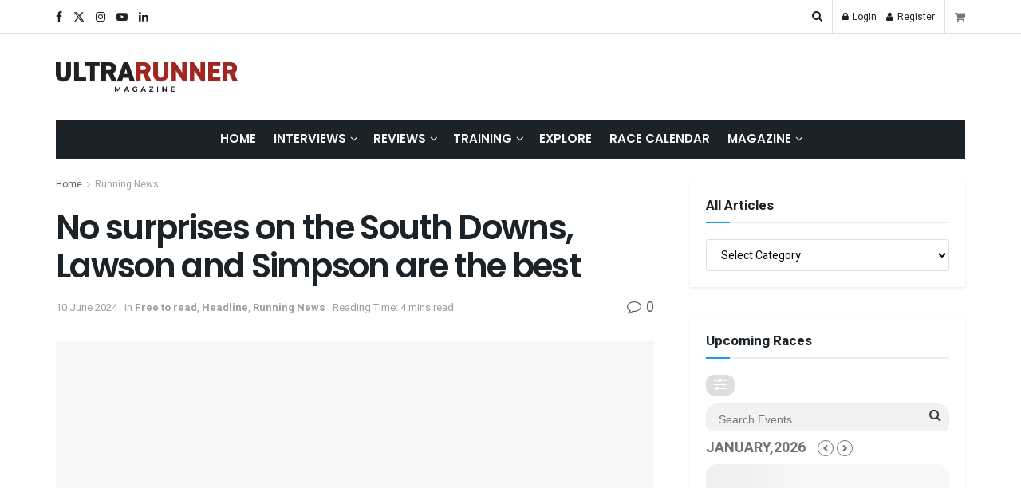

--- FILE ---
content_type: text/html; charset=UTF-8
request_url: https://www.ultrarunnermagazine.co.uk/no-surprises-on-the-south-downs-lawson-and-simpson-are-the-best/
body_size: 60859
content:
<!doctype html>
<!--[if lt IE 7]> <html class="no-js lt-ie9 lt-ie8 lt-ie7" lang="en-GB"> <![endif]-->
<!--[if IE 7]>    <html class="no-js lt-ie9 lt-ie8" lang="en-GB"> <![endif]-->
<!--[if IE 8]>    <html class="no-js lt-ie9" lang="en-GB"> <![endif]-->
<!--[if IE 9]>    <html class="no-js lt-ie10" lang="en-GB"> <![endif]-->
<!--[if gt IE 8]><!--> <html class="no-js" lang="en-GB"> <!--<![endif]-->
<head><meta http-equiv="Content-Type" content="text/html; charset=UTF-8" /><script>if(navigator.userAgent.match(/MSIE|Internet Explorer/i)||navigator.userAgent.match(/Trident\/7\..*?rv:11/i)){var href=document.location.href;if(!href.match(/[?&]nowprocket/)){if(href.indexOf("?")==-1){if(href.indexOf("#")==-1){document.location.href=href+"?nowprocket=1"}else{document.location.href=href.replace("#","?nowprocket=1#")}}else{if(href.indexOf("#")==-1){document.location.href=href+"&nowprocket=1"}else{document.location.href=href.replace("#","&nowprocket=1#")}}}}</script><script>class RocketLazyLoadScripts{constructor(){this.triggerEvents=["keydown","mousedown","mousemove","touchmove","touchstart","touchend","wheel"],this.userEventHandler=this._triggerListener.bind(this),this.touchStartHandler=this._onTouchStart.bind(this),this.touchMoveHandler=this._onTouchMove.bind(this),this.touchEndHandler=this._onTouchEnd.bind(this),this.clickHandler=this._onClick.bind(this),this.interceptedClicks=[],window.addEventListener("pageshow",(e=>{this.persisted=e.persisted})),window.addEventListener("DOMContentLoaded",(()=>{this._preconnect3rdParties()})),this.delayedScripts={normal:[],async:[],defer:[]},this.allJQueries=[]}_addUserInteractionListener(e){document.hidden?e._triggerListener():(this.triggerEvents.forEach((t=>window.addEventListener(t,e.userEventHandler,{passive:!0}))),window.addEventListener("touchstart",e.touchStartHandler,{passive:!0}),window.addEventListener("mousedown",e.touchStartHandler),document.addEventListener("visibilitychange",e.userEventHandler))}_removeUserInteractionListener(){this.triggerEvents.forEach((e=>window.removeEventListener(e,this.userEventHandler,{passive:!0}))),document.removeEventListener("visibilitychange",this.userEventHandler)}_onTouchStart(e){"HTML"!==e.target.tagName&&(window.addEventListener("touchend",this.touchEndHandler),window.addEventListener("mouseup",this.touchEndHandler),window.addEventListener("touchmove",this.touchMoveHandler,{passive:!0}),window.addEventListener("mousemove",this.touchMoveHandler),e.target.addEventListener("click",this.clickHandler),this._renameDOMAttribute(e.target,"onclick","rocket-onclick"))}_onTouchMove(e){window.removeEventListener("touchend",this.touchEndHandler),window.removeEventListener("mouseup",this.touchEndHandler),window.removeEventListener("touchmove",this.touchMoveHandler,{passive:!0}),window.removeEventListener("mousemove",this.touchMoveHandler),e.target.removeEventListener("click",this.clickHandler),this._renameDOMAttribute(e.target,"rocket-onclick","onclick")}_onTouchEnd(e){window.removeEventListener("touchend",this.touchEndHandler),window.removeEventListener("mouseup",this.touchEndHandler),window.removeEventListener("touchmove",this.touchMoveHandler,{passive:!0}),window.removeEventListener("mousemove",this.touchMoveHandler)}_onClick(e){e.target.removeEventListener("click",this.clickHandler),this._renameDOMAttribute(e.target,"rocket-onclick","onclick"),this.interceptedClicks.push(e),e.preventDefault(),e.stopPropagation(),e.stopImmediatePropagation()}_replayClicks(){window.removeEventListener("touchstart",this.touchStartHandler,{passive:!0}),window.removeEventListener("mousedown",this.touchStartHandler),this.interceptedClicks.forEach((e=>{e.target.dispatchEvent(new MouseEvent("click",{view:e.view,bubbles:!0,cancelable:!0}))}))}_renameDOMAttribute(e,t,n){e.hasAttribute&&e.hasAttribute(t)&&(event.target.setAttribute(n,event.target.getAttribute(t)),event.target.removeAttribute(t))}_triggerListener(){this._removeUserInteractionListener(this),"loading"===document.readyState?document.addEventListener("DOMContentLoaded",this._loadEverythingNow.bind(this)):this._loadEverythingNow()}_preconnect3rdParties(){let e=[];document.querySelectorAll("script[type=rocketlazyloadscript]").forEach((t=>{if(t.hasAttribute("src")){const n=new URL(t.src).origin;n!==location.origin&&e.push({src:n,crossOrigin:t.crossOrigin||"module"===t.getAttribute("data-rocket-type")})}})),e=[...new Map(e.map((e=>[JSON.stringify(e),e]))).values()],this._batchInjectResourceHints(e,"preconnect")}async _loadEverythingNow(){this.lastBreath=Date.now(),this._delayEventListeners(),this._delayJQueryReady(this),this._handleDocumentWrite(),this._registerAllDelayedScripts(),this._preloadAllScripts(),await this._loadScriptsFromList(this.delayedScripts.normal),await this._loadScriptsFromList(this.delayedScripts.defer),await this._loadScriptsFromList(this.delayedScripts.async);try{await this._triggerDOMContentLoaded(),await this._triggerWindowLoad()}catch(e){}window.dispatchEvent(new Event("rocket-allScriptsLoaded")),this._replayClicks()}_registerAllDelayedScripts(){document.querySelectorAll("script[type=rocketlazyloadscript]").forEach((e=>{e.hasAttribute("src")?e.hasAttribute("async")&&!1!==e.async?this.delayedScripts.async.push(e):e.hasAttribute("defer")&&!1!==e.defer||"module"===e.getAttribute("data-rocket-type")?this.delayedScripts.defer.push(e):this.delayedScripts.normal.push(e):this.delayedScripts.normal.push(e)}))}async _transformScript(e){return await this._littleBreath(),new Promise((t=>{const n=document.createElement("script");[...e.attributes].forEach((e=>{let t=e.nodeName;"type"!==t&&("data-rocket-type"===t&&(t="type"),n.setAttribute(t,e.nodeValue))})),e.hasAttribute("src")?(n.addEventListener("load",t),n.addEventListener("error",t)):(n.text=e.text,t());try{e.parentNode.replaceChild(n,e)}catch(e){t()}}))}async _loadScriptsFromList(e){const t=e.shift();return t?(await this._transformScript(t),this._loadScriptsFromList(e)):Promise.resolve()}_preloadAllScripts(){this._batchInjectResourceHints([...this.delayedScripts.normal,...this.delayedScripts.defer,...this.delayedScripts.async],"preload")}_batchInjectResourceHints(e,t){var n=document.createDocumentFragment();e.forEach((e=>{if(e.src){const i=document.createElement("link");i.href=e.src,i.rel=t,"preconnect"!==t&&(i.as="script"),e.getAttribute&&"module"===e.getAttribute("data-rocket-type")&&(i.crossOrigin=!0),e.crossOrigin&&(i.crossOrigin=e.crossOrigin),n.appendChild(i)}})),document.head.appendChild(n)}_delayEventListeners(){let e={};function t(t,n){!function(t){function n(n){return e[t].eventsToRewrite.indexOf(n)>=0?"rocket-"+n:n}e[t]||(e[t]={originalFunctions:{add:t.addEventListener,remove:t.removeEventListener},eventsToRewrite:[]},t.addEventListener=function(){arguments[0]=n(arguments[0]),e[t].originalFunctions.add.apply(t,arguments)},t.removeEventListener=function(){arguments[0]=n(arguments[0]),e[t].originalFunctions.remove.apply(t,arguments)})}(t),e[t].eventsToRewrite.push(n)}function n(e,t){let n=e[t];Object.defineProperty(e,t,{get:()=>n||function(){},set(i){e["rocket"+t]=n=i}})}t(document,"DOMContentLoaded"),t(window,"DOMContentLoaded"),t(window,"load"),t(window,"pageshow"),t(document,"readystatechange"),n(document,"onreadystatechange"),n(window,"onload"),n(window,"onpageshow")}_delayJQueryReady(e){let t=window.jQuery;Object.defineProperty(window,"jQuery",{get:()=>t,set(n){if(n&&n.fn&&!e.allJQueries.includes(n)){n.fn.ready=n.fn.init.prototype.ready=function(t){e.domReadyFired?t.bind(document)(n):document.addEventListener("rocket-DOMContentLoaded",(()=>t.bind(document)(n)))};const t=n.fn.on;n.fn.on=n.fn.init.prototype.on=function(){if(this[0]===window){function e(e){return e.split(" ").map((e=>"load"===e||0===e.indexOf("load.")?"rocket-jquery-load":e)).join(" ")}"string"==typeof arguments[0]||arguments[0]instanceof String?arguments[0]=e(arguments[0]):"object"==typeof arguments[0]&&Object.keys(arguments[0]).forEach((t=>{delete Object.assign(arguments[0],{[e(t)]:arguments[0][t]})[t]}))}return t.apply(this,arguments),this},e.allJQueries.push(n)}t=n}})}async _triggerDOMContentLoaded(){this.domReadyFired=!0,await this._littleBreath(),document.dispatchEvent(new Event("rocket-DOMContentLoaded")),await this._littleBreath(),window.dispatchEvent(new Event("rocket-DOMContentLoaded")),await this._littleBreath(),document.dispatchEvent(new Event("rocket-readystatechange")),await this._littleBreath(),document.rocketonreadystatechange&&document.rocketonreadystatechange()}async _triggerWindowLoad(){await this._littleBreath(),window.dispatchEvent(new Event("rocket-load")),await this._littleBreath(),window.rocketonload&&window.rocketonload(),await this._littleBreath(),this.allJQueries.forEach((e=>e(window).trigger("rocket-jquery-load"))),await this._littleBreath();const e=new Event("rocket-pageshow");e.persisted=this.persisted,window.dispatchEvent(e),await this._littleBreath(),window.rocketonpageshow&&window.rocketonpageshow({persisted:this.persisted})}_handleDocumentWrite(){const e=new Map;document.write=document.writeln=function(t){const n=document.currentScript,i=document.createRange(),r=n.parentElement;let o=e.get(n);void 0===o&&(o=n.nextSibling,e.set(n,o));const s=document.createDocumentFragment();i.setStart(s,0),s.appendChild(i.createContextualFragment(t)),r.insertBefore(s,o)}}async _littleBreath(){Date.now()-this.lastBreath>45&&(await this._requestAnimFrame(),this.lastBreath=Date.now())}async _requestAnimFrame(){return document.hidden?new Promise((e=>setTimeout(e))):new Promise((e=>requestAnimationFrame(e)))}static run(){const e=new RocketLazyLoadScripts;e._addUserInteractionListener(e)}}RocketLazyLoadScripts.run();</script>
    
    <meta name='viewport' content='width=device-width, initial-scale=1, user-scalable=yes' />
    <link rel="profile" href="https://gmpg.org/xfn/11" />
    <link rel="pingback" href="https://www.ultrarunnermagazine.co.uk/xmlrpc.php" />
    <script type="text/javascript">
/* <![CDATA[ */
(()=>{var e={};e.g=function(){if("object"==typeof globalThis)return globalThis;try{return this||new Function("return this")()}catch(e){if("object"==typeof window)return window}}(),function({ampUrl:n,isCustomizePreview:t,isAmpDevMode:r,noampQueryVarName:o,noampQueryVarValue:s,disabledStorageKey:i,mobileUserAgents:a,regexRegex:c}){if("undefined"==typeof sessionStorage)return;const d=new RegExp(c);if(!a.some((e=>{const n=e.match(d);return!(!n||!new RegExp(n[1],n[2]).test(navigator.userAgent))||navigator.userAgent.includes(e)})))return;e.g.addEventListener("DOMContentLoaded",(()=>{const e=document.getElementById("amp-mobile-version-switcher");if(!e)return;e.hidden=!1;const n=e.querySelector("a[href]");n&&n.addEventListener("click",(()=>{sessionStorage.removeItem(i)}))}));const g=r&&["paired-browsing-non-amp","paired-browsing-amp"].includes(window.name);if(sessionStorage.getItem(i)||t||g)return;const u=new URL(location.href),m=new URL(n);m.hash=u.hash,u.searchParams.has(o)&&s===u.searchParams.get(o)?sessionStorage.setItem(i,"1"):m.href!==u.href&&(window.stop(),location.replace(m.href))}({"ampUrl":"https:\/\/www.ultrarunnermagazine.co.uk\/no-surprises-on-the-south-downs-lawson-and-simpson-are-the-best\/amp\/","noampQueryVarName":"noamp","noampQueryVarValue":"mobile","disabledStorageKey":"amp_mobile_redirect_disabled","mobileUserAgents":["Mobile","Android","Silk\/","Kindle","BlackBerry","Opera Mini","Opera Mobi"],"regexRegex":"^\\\/((?:.|\\n)+)\\\/([i]*)$","isCustomizePreview":false,"isAmpDevMode":false})})();
/* ]]> */
</script>
<title>No surprises on the South Downs, Lawson and Simpson are the best - Ultra Runner Mag</title><link rel="preload" as="style" href="https://fonts.googleapis.com/css?family=Open%20Sans%3A400%2C400italic%2C700%7CRoboto%3A400%2C700%2C900%7CHeebo%3Aregular%2C700%7CPoppins%3Aregular%2C500%2Cregular%2C600&#038;subset=latin%2Clatin-ext&#038;display=swap" /><link rel="stylesheet" href="https://fonts.googleapis.com/css?family=Open%20Sans%3A400%2C400italic%2C700%7CRoboto%3A400%2C700%2C900%7CHeebo%3Aregular%2C700%7CPoppins%3Aregular%2C500%2Cregular%2C600&#038;subset=latin%2Clatin-ext&#038;display=swap" media="print" onload="this.media='all'" /><noscript><link rel="stylesheet" href="https://fonts.googleapis.com/css?family=Open%20Sans%3A400%2C400italic%2C700%7CRoboto%3A400%2C700%2C900%7CHeebo%3Aregular%2C700%7CPoppins%3Aregular%2C500%2Cregular%2C600&#038;subset=latin%2Clatin-ext&#038;display=swap" /></noscript><link rel="stylesheet" href="https://www.ultrarunnermagazine.co.uk/wp-content/cache/min/1/02ac29bb364038b9538a2a5750f6c243.css" media="all" data-minify="1" />
<meta name='robots' content='max-image-preview:large' />
	<style>img:is([sizes="auto" i], [sizes^="auto," i]) { contain-intrinsic-size: 3000px 1500px }</style>
				<script type="rocketlazyloadscript" data-rocket-type="text/javascript">
			  var jnews_ajax_url = '/?ajax-request=jnews'
			</script>
			<script type="rocketlazyloadscript" data-rocket-type="text/javascript">;window.jnews=window.jnews||{},window.jnews.library=window.jnews.library||{},window.jnews.library=function(){"use strict";var e=this;e.win=window,e.doc=document,e.noop=function(){},e.globalBody=e.doc.getElementsByTagName("body")[0],e.globalBody=e.globalBody?e.globalBody:e.doc,e.win.jnewsDataStorage=e.win.jnewsDataStorage||{_storage:new WeakMap,put:function(e,t,n){this._storage.has(e)||this._storage.set(e,new Map),this._storage.get(e).set(t,n)},get:function(e,t){return this._storage.get(e).get(t)},has:function(e,t){return this._storage.has(e)&&this._storage.get(e).has(t)},remove:function(e,t){var n=this._storage.get(e).delete(t);return 0===!this._storage.get(e).size&&this._storage.delete(e),n}},e.windowWidth=function(){return e.win.innerWidth||e.docEl.clientWidth||e.globalBody.clientWidth},e.windowHeight=function(){return e.win.innerHeight||e.docEl.clientHeight||e.globalBody.clientHeight},e.requestAnimationFrame=e.win.requestAnimationFrame||e.win.webkitRequestAnimationFrame||e.win.mozRequestAnimationFrame||e.win.msRequestAnimationFrame||window.oRequestAnimationFrame||function(e){return setTimeout(e,1e3/60)},e.cancelAnimationFrame=e.win.cancelAnimationFrame||e.win.webkitCancelAnimationFrame||e.win.webkitCancelRequestAnimationFrame||e.win.mozCancelAnimationFrame||e.win.msCancelRequestAnimationFrame||e.win.oCancelRequestAnimationFrame||function(e){clearTimeout(e)},e.classListSupport="classList"in document.createElement("_"),e.hasClass=e.classListSupport?function(e,t){return e.classList.contains(t)}:function(e,t){return e.className.indexOf(t)>=0},e.addClass=e.classListSupport?function(t,n){e.hasClass(t,n)||t.classList.add(n)}:function(t,n){e.hasClass(t,n)||(t.className+=" "+n)},e.removeClass=e.classListSupport?function(t,n){e.hasClass(t,n)&&t.classList.remove(n)}:function(t,n){e.hasClass(t,n)&&(t.className=t.className.replace(n,""))},e.objKeys=function(e){var t=[];for(var n in e)Object.prototype.hasOwnProperty.call(e,n)&&t.push(n);return t},e.isObjectSame=function(e,t){var n=!0;return JSON.stringify(e)!==JSON.stringify(t)&&(n=!1),n},e.extend=function(){for(var e,t,n,o=arguments[0]||{},i=1,a=arguments.length;i<a;i++)if(null!==(e=arguments[i]))for(t in e)o!==(n=e[t])&&void 0!==n&&(o[t]=n);return o},e.dataStorage=e.win.jnewsDataStorage,e.isVisible=function(e){return 0!==e.offsetWidth&&0!==e.offsetHeight||e.getBoundingClientRect().length},e.getHeight=function(e){return e.offsetHeight||e.clientHeight||e.getBoundingClientRect().height},e.getWidth=function(e){return e.offsetWidth||e.clientWidth||e.getBoundingClientRect().width},e.supportsPassive=!1;try{var t=Object.defineProperty({},"passive",{get:function(){e.supportsPassive=!0}});"createEvent"in e.doc?e.win.addEventListener("test",null,t):"fireEvent"in e.doc&&e.win.attachEvent("test",null)}catch(e){}e.passiveOption=!!e.supportsPassive&&{passive:!0},e.setStorage=function(e,t){e="jnews-"+e;var n={expired:Math.floor(((new Date).getTime()+432e5)/1e3)};t=Object.assign(n,t);localStorage.setItem(e,JSON.stringify(t))},e.getStorage=function(e){e="jnews-"+e;var t=localStorage.getItem(e);return null!==t&&0<t.length?JSON.parse(localStorage.getItem(e)):{}},e.expiredStorage=function(){var t,n="jnews-";for(var o in localStorage)o.indexOf(n)>-1&&"undefined"!==(t=e.getStorage(o.replace(n,""))).expired&&t.expired<Math.floor((new Date).getTime()/1e3)&&localStorage.removeItem(o)},e.addEvents=function(t,n,o){for(var i in n){var a=["touchstart","touchmove"].indexOf(i)>=0&&!o&&e.passiveOption;"createEvent"in e.doc?t.addEventListener(i,n[i],a):"fireEvent"in e.doc&&t.attachEvent("on"+i,n[i])}},e.removeEvents=function(t,n){for(var o in n)"createEvent"in e.doc?t.removeEventListener(o,n[o]):"fireEvent"in e.doc&&t.detachEvent("on"+o,n[o])},e.triggerEvents=function(t,n,o){var i;o=o||{detail:null};return"createEvent"in e.doc?(!(i=e.doc.createEvent("CustomEvent")||new CustomEvent(n)).initCustomEvent||i.initCustomEvent(n,!0,!1,o),void t.dispatchEvent(i)):"fireEvent"in e.doc?((i=e.doc.createEventObject()).eventType=n,void t.fireEvent("on"+i.eventType,i)):void 0},e.getParents=function(t,n){void 0===n&&(n=e.doc);for(var o=[],i=t.parentNode,a=!1;!a;)if(i){var r=i;r.querySelectorAll(n).length?a=!0:(o.push(r),i=r.parentNode)}else o=[],a=!0;return o},e.forEach=function(e,t,n){for(var o=0,i=e.length;o<i;o++)t.call(n,e[o],o)},e.getText=function(e){return e.innerText||e.textContent},e.setText=function(e,t){var n="object"==typeof t?t.innerText||t.textContent:t;e.innerText&&(e.innerText=n),e.textContent&&(e.textContent=n)},e.httpBuildQuery=function(t){return e.objKeys(t).reduce(function t(n){var o=arguments.length>1&&void 0!==arguments[1]?arguments[1]:null;return function(i,a){var r=n[a];a=encodeURIComponent(a);var s=o?"".concat(o,"[").concat(a,"]"):a;return null==r||"function"==typeof r?(i.push("".concat(s,"=")),i):["number","boolean","string"].includes(typeof r)?(i.push("".concat(s,"=").concat(encodeURIComponent(r))),i):(i.push(e.objKeys(r).reduce(t(r,s),[]).join("&")),i)}}(t),[]).join("&")},e.get=function(t,n,o,i){return o="function"==typeof o?o:e.noop,e.ajax("GET",t,n,o,i)},e.post=function(t,n,o,i){return o="function"==typeof o?o:e.noop,e.ajax("POST",t,n,o,i)},e.ajax=function(t,n,o,i,a){var r=new XMLHttpRequest,s=n,c=e.httpBuildQuery(o);if(t=-1!=["GET","POST"].indexOf(t)?t:"GET",r.open(t,s+("GET"==t?"?"+c:""),!0),"POST"==t&&r.setRequestHeader("Content-type","application/x-www-form-urlencoded"),r.setRequestHeader("X-Requested-With","XMLHttpRequest"),r.onreadystatechange=function(){4===r.readyState&&200<=r.status&&300>r.status&&"function"==typeof i&&i.call(void 0,r.response)},void 0!==a&&!a){return{xhr:r,send:function(){r.send("POST"==t?c:null)}}}return r.send("POST"==t?c:null),{xhr:r}},e.scrollTo=function(t,n,o){function i(e,t,n){this.start=this.position(),this.change=e-this.start,this.currentTime=0,this.increment=20,this.duration=void 0===n?500:n,this.callback=t,this.finish=!1,this.animateScroll()}return Math.easeInOutQuad=function(e,t,n,o){return(e/=o/2)<1?n/2*e*e+t:-n/2*(--e*(e-2)-1)+t},i.prototype.stop=function(){this.finish=!0},i.prototype.move=function(t){e.doc.documentElement.scrollTop=t,e.globalBody.parentNode.scrollTop=t,e.globalBody.scrollTop=t},i.prototype.position=function(){return e.doc.documentElement.scrollTop||e.globalBody.parentNode.scrollTop||e.globalBody.scrollTop},i.prototype.animateScroll=function(){this.currentTime+=this.increment;var t=Math.easeInOutQuad(this.currentTime,this.start,this.change,this.duration);this.move(t),this.currentTime<this.duration&&!this.finish?e.requestAnimationFrame.call(e.win,this.animateScroll.bind(this)):this.callback&&"function"==typeof this.callback&&this.callback()},new i(t,n,o)},e.unwrap=function(t){var n,o=t;e.forEach(t,(function(e,t){n?n+=e:n=e})),o.replaceWith(n)},e.performance={start:function(e){performance.mark(e+"Start")},stop:function(e){performance.mark(e+"End"),performance.measure(e,e+"Start",e+"End")}},e.fps=function(){var t=0,n=0,o=0;!function(){var i=t=0,a=0,r=0,s=document.getElementById("fpsTable"),c=function(t){void 0===document.getElementsByTagName("body")[0]?e.requestAnimationFrame.call(e.win,(function(){c(t)})):document.getElementsByTagName("body")[0].appendChild(t)};null===s&&((s=document.createElement("div")).style.position="fixed",s.style.top="120px",s.style.left="10px",s.style.width="100px",s.style.height="20px",s.style.border="1px solid black",s.style.fontSize="11px",s.style.zIndex="100000",s.style.backgroundColor="white",s.id="fpsTable",c(s));var l=function(){o++,n=Date.now(),(a=(o/(r=(n-t)/1e3)).toPrecision(2))!=i&&(i=a,s.innerHTML=i+"fps"),1<r&&(t=n,o=0),e.requestAnimationFrame.call(e.win,l)};l()}()},e.instr=function(e,t){for(var n=0;n<t.length;n++)if(-1!==e.toLowerCase().indexOf(t[n].toLowerCase()))return!0},e.winLoad=function(t,n){function o(o){if("complete"===e.doc.readyState||"interactive"===e.doc.readyState)return!o||n?setTimeout(t,n||1):t(o),1}o()||e.addEvents(e.win,{load:o})},e.docReady=function(t,n){function o(o){if("complete"===e.doc.readyState||"interactive"===e.doc.readyState)return!o||n?setTimeout(t,n||1):t(o),1}o()||e.addEvents(e.doc,{DOMContentLoaded:o})},e.fireOnce=function(){e.docReady((function(){e.assets=e.assets||[],e.assets.length&&(e.boot(),e.load_assets())}),50)},e.boot=function(){e.length&&e.doc.querySelectorAll("style[media]").forEach((function(e){"not all"==e.getAttribute("media")&&e.removeAttribute("media")}))},e.create_js=function(t,n){var o=e.doc.createElement("script");switch(o.setAttribute("src",t),n){case"defer":o.setAttribute("defer",!0);break;case"async":o.setAttribute("async",!0);break;case"deferasync":o.setAttribute("defer",!0),o.setAttribute("async",!0)}e.globalBody.appendChild(o)},e.load_assets=function(){"object"==typeof e.assets&&e.forEach(e.assets.slice(0),(function(t,n){var o="";t.defer&&(o+="defer"),t.async&&(o+="async"),e.create_js(t.url,o);var i=e.assets.indexOf(t);i>-1&&e.assets.splice(i,1)})),e.assets=jnewsoption.au_scripts=window.jnewsads=[]},e.setCookie=function(e,t,n){var o="";if(n){var i=new Date;i.setTime(i.getTime()+24*n*60*60*1e3),o="; expires="+i.toUTCString()}document.cookie=e+"="+(t||"")+o+"; path=/"},e.getCookie=function(e){for(var t=e+"=",n=document.cookie.split(";"),o=0;o<n.length;o++){for(var i=n[o];" "==i.charAt(0);)i=i.substring(1,i.length);if(0==i.indexOf(t))return i.substring(t.length,i.length)}return null},e.eraseCookie=function(e){document.cookie=e+"=; Path=/; Expires=Thu, 01 Jan 1970 00:00:01 GMT;"},e.docReady((function(){e.globalBody=e.globalBody==e.doc?e.doc.getElementsByTagName("body")[0]:e.globalBody,e.globalBody=e.globalBody?e.globalBody:e.doc})),e.winLoad((function(){e.winLoad((function(){var t=!1;if(void 0!==window.jnewsadmin)if(void 0!==window.file_version_checker){var n=e.objKeys(window.file_version_checker);n.length?n.forEach((function(e){t||"10.0.4"===window.file_version_checker[e]||(t=!0)})):t=!0}else t=!0;t&&(window.jnewsHelper.getMessage(),window.jnewsHelper.getNotice())}),2500)}))},window.jnews.library=new window.jnews.library;</script>
<!-- This site is optimized with the Yoast SEO Premium plugin v11.4 - https://yoast.com/wordpress/plugins/seo/ -->
<meta name="description" content="Dan Lawson and Cat Simpson reign supreme on the 13th edition of Centurion&#039;s South Downs Way 100 as a part of the Gran Canaria World Trail Majors."/>
<link rel="canonical" href="https://www.ultrarunnermagazine.co.uk/no-surprises-on-the-south-downs-lawson-and-simpson-are-the-best/" />
<meta property="og:locale" content="en_GB" />
<meta property="og:type" content="article" />
<meta property="og:title" content="No surprises on the South Downs, Lawson and Simpson are the best - Ultra Runner Mag" />
<meta property="og:description" content="Dan Lawson and Cat Simpson reign supreme on the 13th edition of Centurion&#039;s South Downs Way 100 as a part of the Gran Canaria World Trail Majors." />
<meta property="og:url" content="https://www.ultrarunnermagazine.co.uk/no-surprises-on-the-south-downs-lawson-and-simpson-are-the-best/" />
<meta property="og:site_name" content="Ultra Runner Mag" />
<meta property="article:tag" content="Centurion" />
<meta property="article:tag" content="dan lawson" />
<meta property="article:tag" content="South Downs Way" />
<meta property="article:section" content="Running News" />
<meta property="article:published_time" content="2024-06-10T10:00:54+01:00" />
<meta property="og:image" content="https://www.ultrarunnermagazine.co.uk/wp-content/uploads/2024/06/90-South-Downs-Way-100-Dan-Lawson-wins-SWD100-2024-©Centurion-Running-Gran-Canaria-World-Trail-Majors-5-min-1024x684.jpg" />
<meta property="og:image:secure_url" content="https://www.ultrarunnermagazine.co.uk/wp-content/uploads/2024/06/90-South-Downs-Way-100-Dan-Lawson-wins-SWD100-2024-©Centurion-Running-Gran-Canaria-World-Trail-Majors-5-min-1024x684.jpg" />
<meta property="og:image:width" content="1024" />
<meta property="og:image:height" content="684" />
<meta name="twitter:card" content="summary_large_image" />
<meta name="twitter:description" content="Dan Lawson and Cat Simpson reign supreme on the 13th edition of Centurion&#039;s South Downs Way 100 as a part of the Gran Canaria World Trail Majors." />
<meta name="twitter:title" content="No surprises on the South Downs, Lawson and Simpson are the best - Ultra Runner Mag" />
<meta name="twitter:image" content="https://www.ultrarunnermagazine.co.uk/wp-content/uploads/2024/06/90-South-Downs-Way-100-Dan-Lawson-wins-SWD100-2024-©Centurion-Running-Gran-Canaria-World-Trail-Majors-5-min-scaled.jpg" />
<script type='application/ld+json' class='yoast-schema-graph yoast-schema-graph--main'>{"@context":"https://schema.org","@graph":[{"@type":"Organization","@id":"https://www.ultrarunnermagazine.co.uk/#organization","name":"","url":"https://www.ultrarunnermagazine.co.uk/","sameAs":[]},{"@type":"WebSite","@id":"https://www.ultrarunnermagazine.co.uk/#website","url":"https://www.ultrarunnermagazine.co.uk/","name":"Ultra Runner Mag","publisher":{"@id":"https://www.ultrarunnermagazine.co.uk/#organization"},"potentialAction":{"@type":"SearchAction","target":"https://www.ultrarunnermagazine.co.uk/?s={search_term_string}","query-input":"required name=search_term_string"}},{"@type":"WebPage","@id":"https://www.ultrarunnermagazine.co.uk/no-surprises-on-the-south-downs-lawson-and-simpson-are-the-best/#webpage","url":"https://www.ultrarunnermagazine.co.uk/no-surprises-on-the-south-downs-lawson-and-simpson-are-the-best/","inLanguage":"en-GB","name":"No surprises on the South Downs, Lawson and Simpson are the best - Ultra Runner Mag","isPartOf":{"@id":"https://www.ultrarunnermagazine.co.uk/#website"},"image":{"@type":"ImageObject","@id":"https://www.ultrarunnermagazine.co.uk/no-surprises-on-the-south-downs-lawson-and-simpson-are-the-best/#primaryimage","url":"https://www.ultrarunnermagazine.co.uk/wp-content/uploads/2024/06/90-South-Downs-Way-100-Dan-Lawson-wins-SWD100-2024-\u00a9Centurion-Running-Gran-Canaria-World-Trail-Majors-5-min-scaled.jpg","width":2560,"height":1711},"primaryImageOfPage":{"@id":"https://www.ultrarunnermagazine.co.uk/no-surprises-on-the-south-downs-lawson-and-simpson-are-the-best/#primaryimage"},"datePublished":"2024-06-10T10:00:54+01:00","dateModified":"2024-06-10T10:00:54+01:00","description":"Dan Lawson and Cat Simpson reign supreme on the 13th edition of Centurion's South Downs Way 100 as a part of the Gran Canaria World Trail Majors."},{"@type":"Article","@id":"https://www.ultrarunnermagazine.co.uk/no-surprises-on-the-south-downs-lawson-and-simpson-are-the-best/#article","isPartOf":{"@id":"https://www.ultrarunnermagazine.co.uk/no-surprises-on-the-south-downs-lawson-and-simpson-are-the-best/#webpage"},"author":{"@id":"https://www.ultrarunnermagazine.co.uk/members/ultrarunnerm/profile/home/#author"},"headline":"No surprises on the South Downs, Lawson and Simpson are the best","datePublished":"2024-06-10T10:00:54+01:00","dateModified":"2024-06-10T10:00:54+01:00","commentCount":0,"mainEntityOfPage":{"@id":"https://www.ultrarunnermagazine.co.uk/no-surprises-on-the-south-downs-lawson-and-simpson-are-the-best/#webpage"},"publisher":{"@id":"https://www.ultrarunnermagazine.co.uk/#organization"},"image":{"@id":"https://www.ultrarunnermagazine.co.uk/no-surprises-on-the-south-downs-lawson-and-simpson-are-the-best/#primaryimage"},"keywords":"Centurion,dan lawson,South Downs Way","articleSection":"Free to read,Headline,Running News"},{"@type":["Person"],"@id":"https://www.ultrarunnermagazine.co.uk/members/ultrarunnerm/profile/home/#author","name":"UltrarunnerM","image":{"@type":"ImageObject","@id":"https://www.ultrarunnermagazine.co.uk/#authorlogo","url":"//www.gravatar.com/avatar/b6f6200543d243493a3d0d9396599ba3?s=96&#038;r=g&#038;d=mm","caption":"UltrarunnerM"},"sameAs":[]}]}</script>
<!-- / Yoast SEO Premium plugin. -->

<link rel='dns-prefetch' href='//maps.googleapis.com' />
<link rel='dns-prefetch' href='//meet.jit.si' />
<link rel='dns-prefetch' href='//www.googletagmanager.com' />
<link rel='dns-prefetch' href='//fonts.googleapis.com' />
<link rel='dns-prefetch' href='//pagead2.googlesyndication.com' />
<link rel='preconnect' href='https://fonts.gstatic.com' />
<link rel="alternate" type="application/rss+xml" title="Ultra Runner Mag &raquo; Feed" href="https://www.ultrarunnermagazine.co.uk/feed/" />
<link rel="alternate" type="application/rss+xml" title="Ultra Runner Mag &raquo; Comments Feed" href="https://www.ultrarunnermagazine.co.uk/comments/feed/" />
<link rel="alternate" type="application/rss+xml" title="Ultra Runner Mag &raquo; No surprises on the South Downs, Lawson and Simpson are the best Comments Feed" href="https://www.ultrarunnermagazine.co.uk/no-surprises-on-the-south-downs-lawson-and-simpson-are-the-best/feed/" />

<style id='wp-emoji-styles-inline-css' type='text/css'>

	img.wp-smiley, img.emoji {
		display: inline !important;
		border: none !important;
		box-shadow: none !important;
		height: 1em !important;
		width: 1em !important;
		margin: 0 0.07em !important;
		vertical-align: -0.1em !important;
		background: none !important;
		padding: 0 !important;
	}
</style>

<style id='bp-login-form-style-inline-css' type='text/css'>
.widget_bp_core_login_widget .bp-login-widget-user-avatar{float:left}.widget_bp_core_login_widget .bp-login-widget-user-links{margin-left:70px}#bp-login-widget-form label{display:block;font-weight:600;margin:15px 0 5px;width:auto}#bp-login-widget-form input[type=password],#bp-login-widget-form input[type=text]{background-color:#fafafa;border:1px solid #d6d6d6;border-radius:0;font:inherit;font-size:100%;padding:.5em;width:100%}#bp-login-widget-form .bp-login-widget-register-link,#bp-login-widget-form .login-submit{display:inline;width:-moz-fit-content;width:fit-content}#bp-login-widget-form .bp-login-widget-register-link{margin-left:1em}#bp-login-widget-form .bp-login-widget-register-link a{filter:invert(1)}#bp-login-widget-form .bp-login-widget-pwd-link{font-size:80%}

</style>
<style id='bp-member-style-inline-css' type='text/css'>
[data-type="bp/member"] input.components-placeholder__input{border:1px solid #757575;border-radius:2px;flex:1 1 auto;padding:6px 8px}.bp-block-member{position:relative}.bp-block-member .member-content{display:flex}.bp-block-member .user-nicename{display:block}.bp-block-member .user-nicename a{border:none;color:currentColor;text-decoration:none}.bp-block-member .bp-profile-button{width:100%}.bp-block-member .bp-profile-button a.button{bottom:10px;display:inline-block;margin:18px 0 0;position:absolute;right:0}.bp-block-member.has-cover .item-header-avatar,.bp-block-member.has-cover .member-content,.bp-block-member.has-cover .member-description{z-index:2}.bp-block-member.has-cover .member-content,.bp-block-member.has-cover .member-description{padding-top:75px}.bp-block-member.has-cover .bp-member-cover-image{background-color:#c5c5c5;background-position:top;background-repeat:no-repeat;background-size:cover;border:0;display:block;height:150px;left:0;margin:0;padding:0;position:absolute;top:0;width:100%;z-index:1}.bp-block-member img.avatar{height:auto;width:auto}.bp-block-member.avatar-none .item-header-avatar{display:none}.bp-block-member.avatar-none.has-cover{min-height:200px}.bp-block-member.avatar-full{min-height:150px}.bp-block-member.avatar-full .item-header-avatar{width:180px}.bp-block-member.avatar-thumb .member-content{align-items:center;min-height:50px}.bp-block-member.avatar-thumb .item-header-avatar{width:70px}.bp-block-member.avatar-full.has-cover{min-height:300px}.bp-block-member.avatar-full.has-cover .item-header-avatar{width:200px}.bp-block-member.avatar-full.has-cover img.avatar{background:#fffc;border:2px solid #fff;margin-left:20px}.bp-block-member.avatar-thumb.has-cover .item-header-avatar{padding-top:75px}.entry .entry-content .bp-block-member .user-nicename a{border:none;color:currentColor;text-decoration:none}

</style>
<style id='bp-members-style-inline-css' type='text/css'>
[data-type="bp/members"] .components-placeholder.is-appender{min-height:0}[data-type="bp/members"] .components-placeholder.is-appender .components-placeholder__label:empty{display:none}[data-type="bp/members"] .components-placeholder input.components-placeholder__input{border:1px solid #757575;border-radius:2px;flex:1 1 auto;padding:6px 8px}[data-type="bp/members"].avatar-none .member-description{width:calc(100% - 44px)}[data-type="bp/members"].avatar-full .member-description{width:calc(100% - 224px)}[data-type="bp/members"].avatar-thumb .member-description{width:calc(100% - 114px)}[data-type="bp/members"] .member-content{position:relative}[data-type="bp/members"] .member-content .is-right{position:absolute;right:2px;top:2px}[data-type="bp/members"] .columns-2 .member-content .member-description,[data-type="bp/members"] .columns-3 .member-content .member-description,[data-type="bp/members"] .columns-4 .member-content .member-description{padding-left:44px;width:calc(100% - 44px)}[data-type="bp/members"] .columns-3 .is-right{right:-10px}[data-type="bp/members"] .columns-4 .is-right{right:-50px}.bp-block-members.is-grid{display:flex;flex-wrap:wrap;padding:0}.bp-block-members.is-grid .member-content{margin:0 1.25em 1.25em 0;width:100%}@media(min-width:600px){.bp-block-members.columns-2 .member-content{width:calc(50% - .625em)}.bp-block-members.columns-2 .member-content:nth-child(2n){margin-right:0}.bp-block-members.columns-3 .member-content{width:calc(33.33333% - .83333em)}.bp-block-members.columns-3 .member-content:nth-child(3n){margin-right:0}.bp-block-members.columns-4 .member-content{width:calc(25% - .9375em)}.bp-block-members.columns-4 .member-content:nth-child(4n){margin-right:0}}.bp-block-members .member-content{display:flex;flex-direction:column;padding-bottom:1em;text-align:center}.bp-block-members .member-content .item-header-avatar,.bp-block-members .member-content .member-description{width:100%}.bp-block-members .member-content .item-header-avatar{margin:0 auto}.bp-block-members .member-content .item-header-avatar img.avatar{display:inline-block}@media(min-width:600px){.bp-block-members .member-content{flex-direction:row;text-align:left}.bp-block-members .member-content .item-header-avatar,.bp-block-members .member-content .member-description{width:auto}.bp-block-members .member-content .item-header-avatar{margin:0}}.bp-block-members .member-content .user-nicename{display:block}.bp-block-members .member-content .user-nicename a{border:none;color:currentColor;text-decoration:none}.bp-block-members .member-content time{color:#767676;display:block;font-size:80%}.bp-block-members.avatar-none .item-header-avatar{display:none}.bp-block-members.avatar-full{min-height:190px}.bp-block-members.avatar-full .item-header-avatar{width:180px}.bp-block-members.avatar-thumb .member-content{min-height:80px}.bp-block-members.avatar-thumb .item-header-avatar{width:70px}.bp-block-members.columns-2 .member-content,.bp-block-members.columns-3 .member-content,.bp-block-members.columns-4 .member-content{display:block;text-align:center}.bp-block-members.columns-2 .member-content .item-header-avatar,.bp-block-members.columns-3 .member-content .item-header-avatar,.bp-block-members.columns-4 .member-content .item-header-avatar{margin:0 auto}.bp-block-members img.avatar{height:auto;max-width:-moz-fit-content;max-width:fit-content;width:auto}.bp-block-members .member-content.has-activity{align-items:center}.bp-block-members .member-content.has-activity .item-header-avatar{padding-right:1em}.bp-block-members .member-content.has-activity .wp-block-quote{margin-bottom:0;text-align:left}.bp-block-members .member-content.has-activity .wp-block-quote cite a,.entry .entry-content .bp-block-members .user-nicename a{border:none;color:currentColor;text-decoration:none}

</style>
<style id='bp-dynamic-members-style-inline-css' type='text/css'>
.bp-dynamic-block-container .item-options{font-size:.5em;margin:0 0 1em;padding:1em 0}.bp-dynamic-block-container .item-options a.selected{font-weight:600}.bp-dynamic-block-container ul.item-list{list-style:none;margin:1em 0;padding-left:0}.bp-dynamic-block-container ul.item-list li{margin-bottom:1em}.bp-dynamic-block-container ul.item-list li:after,.bp-dynamic-block-container ul.item-list li:before{content:" ";display:table}.bp-dynamic-block-container ul.item-list li:after{clear:both}.bp-dynamic-block-container ul.item-list li .item-avatar{float:left;width:60px}.bp-dynamic-block-container ul.item-list li .item{margin-left:70px}

</style>
<style id='bp-online-members-style-inline-css' type='text/css'>
.widget_bp_core_whos_online_widget .avatar-block,[data-type="bp/online-members"] .avatar-block{display:flex;flex-flow:row wrap}.widget_bp_core_whos_online_widget .avatar-block img,[data-type="bp/online-members"] .avatar-block img{margin:.5em}

</style>
<style id='bp-active-members-style-inline-css' type='text/css'>
.widget_bp_core_recently_active_widget .avatar-block,[data-type="bp/active-members"] .avatar-block{display:flex;flex-flow:row wrap}.widget_bp_core_recently_active_widget .avatar-block img,[data-type="bp/active-members"] .avatar-block img{margin:.5em}

</style>
<style id='bp-latest-activities-style-inline-css' type='text/css'>
.bp-latest-activities .components-flex.components-select-control select[multiple]{height:auto;padding:0 8px}.bp-latest-activities .components-flex.components-select-control select[multiple]+.components-input-control__suffix svg{display:none}.bp-latest-activities-block a,.entry .entry-content .bp-latest-activities-block a{border:none;text-decoration:none}.bp-latest-activities-block .activity-list.item-list blockquote{border:none;padding:0}.bp-latest-activities-block .activity-list.item-list blockquote .activity-item:not(.mini){box-shadow:1px 0 4px #00000026;padding:0 1em;position:relative}.bp-latest-activities-block .activity-list.item-list blockquote .activity-item:not(.mini):after,.bp-latest-activities-block .activity-list.item-list blockquote .activity-item:not(.mini):before{border-color:#0000;border-style:solid;content:"";display:block;height:0;left:15px;position:absolute;width:0}.bp-latest-activities-block .activity-list.item-list blockquote .activity-item:not(.mini):before{border-top-color:#00000026;border-width:9px;bottom:-18px;left:14px}.bp-latest-activities-block .activity-list.item-list blockquote .activity-item:not(.mini):after{border-top-color:#fff;border-width:8px;bottom:-16px}.bp-latest-activities-block .activity-list.item-list blockquote .activity-item.mini .avatar{display:inline-block;height:20px;margin-right:2px;vertical-align:middle;width:20px}.bp-latest-activities-block .activity-list.item-list footer{align-items:center;display:flex}.bp-latest-activities-block .activity-list.item-list footer img.avatar{border:none;display:inline-block;margin-right:.5em}.bp-latest-activities-block .activity-list.item-list footer .activity-time-since{font-size:90%}.bp-latest-activities-block .widget-error{border-left:4px solid #0b80a4;box-shadow:1px 0 4px #00000026}.bp-latest-activities-block .widget-error p{padding:0 1em}

</style>
<style id='classic-theme-styles-inline-css' type='text/css'>
/*! This file is auto-generated */
.wp-block-button__link{color:#fff;background-color:#32373c;border-radius:9999px;box-shadow:none;text-decoration:none;padding:calc(.667em + 2px) calc(1.333em + 2px);font-size:1.125em}.wp-block-file__button{background:#32373c;color:#fff;text-decoration:none}
</style>
<style id='global-styles-inline-css' type='text/css'>
:root{--wp--preset--aspect-ratio--square: 1;--wp--preset--aspect-ratio--4-3: 4/3;--wp--preset--aspect-ratio--3-4: 3/4;--wp--preset--aspect-ratio--3-2: 3/2;--wp--preset--aspect-ratio--2-3: 2/3;--wp--preset--aspect-ratio--16-9: 16/9;--wp--preset--aspect-ratio--9-16: 9/16;--wp--preset--color--black: #000000;--wp--preset--color--cyan-bluish-gray: #abb8c3;--wp--preset--color--white: #ffffff;--wp--preset--color--pale-pink: #f78da7;--wp--preset--color--vivid-red: #cf2e2e;--wp--preset--color--luminous-vivid-orange: #ff6900;--wp--preset--color--luminous-vivid-amber: #fcb900;--wp--preset--color--light-green-cyan: #7bdcb5;--wp--preset--color--vivid-green-cyan: #00d084;--wp--preset--color--pale-cyan-blue: #8ed1fc;--wp--preset--color--vivid-cyan-blue: #0693e3;--wp--preset--color--vivid-purple: #9b51e0;--wp--preset--gradient--vivid-cyan-blue-to-vivid-purple: linear-gradient(135deg,rgba(6,147,227,1) 0%,rgb(155,81,224) 100%);--wp--preset--gradient--light-green-cyan-to-vivid-green-cyan: linear-gradient(135deg,rgb(122,220,180) 0%,rgb(0,208,130) 100%);--wp--preset--gradient--luminous-vivid-amber-to-luminous-vivid-orange: linear-gradient(135deg,rgba(252,185,0,1) 0%,rgba(255,105,0,1) 100%);--wp--preset--gradient--luminous-vivid-orange-to-vivid-red: linear-gradient(135deg,rgba(255,105,0,1) 0%,rgb(207,46,46) 100%);--wp--preset--gradient--very-light-gray-to-cyan-bluish-gray: linear-gradient(135deg,rgb(238,238,238) 0%,rgb(169,184,195) 100%);--wp--preset--gradient--cool-to-warm-spectrum: linear-gradient(135deg,rgb(74,234,220) 0%,rgb(151,120,209) 20%,rgb(207,42,186) 40%,rgb(238,44,130) 60%,rgb(251,105,98) 80%,rgb(254,248,76) 100%);--wp--preset--gradient--blush-light-purple: linear-gradient(135deg,rgb(255,206,236) 0%,rgb(152,150,240) 100%);--wp--preset--gradient--blush-bordeaux: linear-gradient(135deg,rgb(254,205,165) 0%,rgb(254,45,45) 50%,rgb(107,0,62) 100%);--wp--preset--gradient--luminous-dusk: linear-gradient(135deg,rgb(255,203,112) 0%,rgb(199,81,192) 50%,rgb(65,88,208) 100%);--wp--preset--gradient--pale-ocean: linear-gradient(135deg,rgb(255,245,203) 0%,rgb(182,227,212) 50%,rgb(51,167,181) 100%);--wp--preset--gradient--electric-grass: linear-gradient(135deg,rgb(202,248,128) 0%,rgb(113,206,126) 100%);--wp--preset--gradient--midnight: linear-gradient(135deg,rgb(2,3,129) 0%,rgb(40,116,252) 100%);--wp--preset--font-size--small: 13px;--wp--preset--font-size--medium: 20px;--wp--preset--font-size--large: 36px;--wp--preset--font-size--x-large: 42px;--wp--preset--font-family--inter: "Inter", sans-serif;--wp--preset--font-family--cardo: Cardo;--wp--preset--spacing--20: 0.44rem;--wp--preset--spacing--30: 0.67rem;--wp--preset--spacing--40: 1rem;--wp--preset--spacing--50: 1.5rem;--wp--preset--spacing--60: 2.25rem;--wp--preset--spacing--70: 3.38rem;--wp--preset--spacing--80: 5.06rem;--wp--preset--shadow--natural: 6px 6px 9px rgba(0, 0, 0, 0.2);--wp--preset--shadow--deep: 12px 12px 50px rgba(0, 0, 0, 0.4);--wp--preset--shadow--sharp: 6px 6px 0px rgba(0, 0, 0, 0.2);--wp--preset--shadow--outlined: 6px 6px 0px -3px rgba(255, 255, 255, 1), 6px 6px rgba(0, 0, 0, 1);--wp--preset--shadow--crisp: 6px 6px 0px rgba(0, 0, 0, 1);}:where(.is-layout-flex){gap: 0.5em;}:where(.is-layout-grid){gap: 0.5em;}body .is-layout-flex{display: flex;}.is-layout-flex{flex-wrap: wrap;align-items: center;}.is-layout-flex > :is(*, div){margin: 0;}body .is-layout-grid{display: grid;}.is-layout-grid > :is(*, div){margin: 0;}:where(.wp-block-columns.is-layout-flex){gap: 2em;}:where(.wp-block-columns.is-layout-grid){gap: 2em;}:where(.wp-block-post-template.is-layout-flex){gap: 1.25em;}:where(.wp-block-post-template.is-layout-grid){gap: 1.25em;}.has-black-color{color: var(--wp--preset--color--black) !important;}.has-cyan-bluish-gray-color{color: var(--wp--preset--color--cyan-bluish-gray) !important;}.has-white-color{color: var(--wp--preset--color--white) !important;}.has-pale-pink-color{color: var(--wp--preset--color--pale-pink) !important;}.has-vivid-red-color{color: var(--wp--preset--color--vivid-red) !important;}.has-luminous-vivid-orange-color{color: var(--wp--preset--color--luminous-vivid-orange) !important;}.has-luminous-vivid-amber-color{color: var(--wp--preset--color--luminous-vivid-amber) !important;}.has-light-green-cyan-color{color: var(--wp--preset--color--light-green-cyan) !important;}.has-vivid-green-cyan-color{color: var(--wp--preset--color--vivid-green-cyan) !important;}.has-pale-cyan-blue-color{color: var(--wp--preset--color--pale-cyan-blue) !important;}.has-vivid-cyan-blue-color{color: var(--wp--preset--color--vivid-cyan-blue) !important;}.has-vivid-purple-color{color: var(--wp--preset--color--vivid-purple) !important;}.has-black-background-color{background-color: var(--wp--preset--color--black) !important;}.has-cyan-bluish-gray-background-color{background-color: var(--wp--preset--color--cyan-bluish-gray) !important;}.has-white-background-color{background-color: var(--wp--preset--color--white) !important;}.has-pale-pink-background-color{background-color: var(--wp--preset--color--pale-pink) !important;}.has-vivid-red-background-color{background-color: var(--wp--preset--color--vivid-red) !important;}.has-luminous-vivid-orange-background-color{background-color: var(--wp--preset--color--luminous-vivid-orange) !important;}.has-luminous-vivid-amber-background-color{background-color: var(--wp--preset--color--luminous-vivid-amber) !important;}.has-light-green-cyan-background-color{background-color: var(--wp--preset--color--light-green-cyan) !important;}.has-vivid-green-cyan-background-color{background-color: var(--wp--preset--color--vivid-green-cyan) !important;}.has-pale-cyan-blue-background-color{background-color: var(--wp--preset--color--pale-cyan-blue) !important;}.has-vivid-cyan-blue-background-color{background-color: var(--wp--preset--color--vivid-cyan-blue) !important;}.has-vivid-purple-background-color{background-color: var(--wp--preset--color--vivid-purple) !important;}.has-black-border-color{border-color: var(--wp--preset--color--black) !important;}.has-cyan-bluish-gray-border-color{border-color: var(--wp--preset--color--cyan-bluish-gray) !important;}.has-white-border-color{border-color: var(--wp--preset--color--white) !important;}.has-pale-pink-border-color{border-color: var(--wp--preset--color--pale-pink) !important;}.has-vivid-red-border-color{border-color: var(--wp--preset--color--vivid-red) !important;}.has-luminous-vivid-orange-border-color{border-color: var(--wp--preset--color--luminous-vivid-orange) !important;}.has-luminous-vivid-amber-border-color{border-color: var(--wp--preset--color--luminous-vivid-amber) !important;}.has-light-green-cyan-border-color{border-color: var(--wp--preset--color--light-green-cyan) !important;}.has-vivid-green-cyan-border-color{border-color: var(--wp--preset--color--vivid-green-cyan) !important;}.has-pale-cyan-blue-border-color{border-color: var(--wp--preset--color--pale-cyan-blue) !important;}.has-vivid-cyan-blue-border-color{border-color: var(--wp--preset--color--vivid-cyan-blue) !important;}.has-vivid-purple-border-color{border-color: var(--wp--preset--color--vivid-purple) !important;}.has-vivid-cyan-blue-to-vivid-purple-gradient-background{background: var(--wp--preset--gradient--vivid-cyan-blue-to-vivid-purple) !important;}.has-light-green-cyan-to-vivid-green-cyan-gradient-background{background: var(--wp--preset--gradient--light-green-cyan-to-vivid-green-cyan) !important;}.has-luminous-vivid-amber-to-luminous-vivid-orange-gradient-background{background: var(--wp--preset--gradient--luminous-vivid-amber-to-luminous-vivid-orange) !important;}.has-luminous-vivid-orange-to-vivid-red-gradient-background{background: var(--wp--preset--gradient--luminous-vivid-orange-to-vivid-red) !important;}.has-very-light-gray-to-cyan-bluish-gray-gradient-background{background: var(--wp--preset--gradient--very-light-gray-to-cyan-bluish-gray) !important;}.has-cool-to-warm-spectrum-gradient-background{background: var(--wp--preset--gradient--cool-to-warm-spectrum) !important;}.has-blush-light-purple-gradient-background{background: var(--wp--preset--gradient--blush-light-purple) !important;}.has-blush-bordeaux-gradient-background{background: var(--wp--preset--gradient--blush-bordeaux) !important;}.has-luminous-dusk-gradient-background{background: var(--wp--preset--gradient--luminous-dusk) !important;}.has-pale-ocean-gradient-background{background: var(--wp--preset--gradient--pale-ocean) !important;}.has-electric-grass-gradient-background{background: var(--wp--preset--gradient--electric-grass) !important;}.has-midnight-gradient-background{background: var(--wp--preset--gradient--midnight) !important;}.has-small-font-size{font-size: var(--wp--preset--font-size--small) !important;}.has-medium-font-size{font-size: var(--wp--preset--font-size--medium) !important;}.has-large-font-size{font-size: var(--wp--preset--font-size--large) !important;}.has-x-large-font-size{font-size: var(--wp--preset--font-size--x-large) !important;}
:where(.wp-block-post-template.is-layout-flex){gap: 1.25em;}:where(.wp-block-post-template.is-layout-grid){gap: 1.25em;}
:where(.wp-block-columns.is-layout-flex){gap: 2em;}:where(.wp-block-columns.is-layout-grid){gap: 2em;}
:root :where(.wp-block-pullquote){font-size: 1.5em;line-height: 1.6;}
</style>








<link rel='stylesheet' id='woocommerce-smallscreen-css' href='https://www.ultrarunnermagazine.co.uk/wp-content/plugins/woocommerce/assets/css/woocommerce-smallscreen.css?ver=9.4.4' type='text/css' media='only screen and (max-width: 768px)' />

<style id='woocommerce-inline-inline-css' type='text/css'>
.woocommerce form .form-row .required { visibility: visible; }
</style>

























<script type="rocketlazyloadscript" data-rocket-type="text/javascript" src="https://www.ultrarunnermagazine.co.uk/wp-includes/js/jquery/jquery.min.js?ver=3.7.1" id="jquery-core-js" defer></script>
<script type="rocketlazyloadscript" data-rocket-type="text/javascript" src="https://www.ultrarunnermagazine.co.uk/wp-includes/js/jquery/jquery-migrate.min.js?ver=3.4.1" id="jquery-migrate-js" defer></script>
<script type="rocketlazyloadscript" data-rocket-type="text/javascript" src="https://www.ultrarunnermagazine.co.uk/wp-includes/js/dist/hooks.min.js?ver=4d63a3d491d11ffd8ac6" id="wp-hooks-js"></script>
<script type="rocketlazyloadscript" data-rocket-type="text/javascript" src="https://www.ultrarunnermagazine.co.uk/wp-includes/js/dist/i18n.min.js?ver=5e580eb46a90c2b997e6" id="wp-i18n-js"></script>
<script type="rocketlazyloadscript" data-rocket-type="text/javascript" id="wp-i18n-js-after">
/* <![CDATA[ */
wp.i18n.setLocaleData( { 'text direction\u0004ltr': [ 'ltr' ] } );
/* ]]> */
</script>
<script type="rocketlazyloadscript" data-rocket-type="text/javascript" src="https://www.ultrarunnermagazine.co.uk/wp-content/plugins/dokan-lite/assets/vendors/izimodal/iziModal.min.js?ver=3.14.3" id="dokan-modal-js" defer></script>
<script type="rocketlazyloadscript" data-rocket-type="text/javascript" src="https://www.ultrarunnermagazine.co.uk/wp-content/plugins/dokan-lite/assets/vendors/sweetalert2/sweetalert2.all.min.js?ver=1734424136" id="dokan-sweetalert2-js" defer></script>
<script type="rocketlazyloadscript" data-rocket-type="text/javascript" src="https://www.ultrarunnermagazine.co.uk/wp-includes/js/dist/vendor/moment.min.js?ver=2.30.1" id="moment-js" defer></script>
<script type="rocketlazyloadscript" data-rocket-type="text/javascript" id="moment-js-after">
/* <![CDATA[ */
moment.updateLocale( 'en_GB', {"months":["January","February","March","April","May","June","July","August","September","October","November","December"],"monthsShort":["Jan","Feb","Mar","Apr","May","Jun","Jul","Aug","Sep","Oct","Nov","Dec"],"weekdays":["Sunday","Monday","Tuesday","Wednesday","Thursday","Friday","Saturday"],"weekdaysShort":["Sun","Mon","Tue","Wed","Thu","Fri","Sat"],"week":{"dow":1},"longDateFormat":{"LT":"g:i A","LTS":null,"L":null,"LL":"j F Y","LLL":"j F Y H:i","LLLL":null}} );
/* ]]> */
</script>
<script type="text/javascript" id="dokan-util-helper-js-extra">
/* <![CDATA[ */
var dokan_helper = {"i18n_date_format":"j F Y","i18n_time_format":"g:i A","week_starts_day":"1","reverse_withdrawal":{"enabled":false},"timepicker_locale":{"am":"am","pm":"pm","AM":"AM","PM":"PM","hr":"hr","hrs":"hrs","mins":"mins"},"daterange_picker_local":{"toLabel":"To","firstDay":1,"fromLabel":"From","separator":" - ","weekLabel":"W","applyLabel":"Apply","cancelLabel":"Clear","customRangeLabel":"Custom","daysOfWeek":["Su","Mo","Tu","We","Th","Fr","Sa"],"monthNames":["January","February","March","April","May","June","July","August","September","October","November","December"]},"sweetalert_local":{"cancelButtonText":"Cancel","closeButtonText":"Close","confirmButtonText":"OK","denyButtonText":"No","closeButtonAriaLabel":"Close this dialog"}};
var dokan = {"ajaxurl":"https:\/\/www.ultrarunnermagazine.co.uk\/wp-admin\/admin-ajax.php","nonce":"9dee880c1b","ajax_loader":"https:\/\/www.ultrarunnermagazine.co.uk\/wp-content\/plugins\/dokan-lite\/assets\/images\/ajax-loader.gif","seller":{"available":"Available","notAvailable":"Not Available"},"delete_confirm":"Are you sure?","wrong_message":"Something went wrong. Please try again.","vendor_percentage":"","commission_type":"","rounding_precision":"6","mon_decimal_point":".","currency_format_num_decimals":"2","currency_format_symbol":"\u00a3","currency_format_decimal_sep":".","currency_format_thousand_sep":",","currency_format":"%s%v","round_at_subtotal":"no","product_types":["simple"],"loading_img":"https:\/\/www.ultrarunnermagazine.co.uk\/wp-content\/plugins\/dokan-lite\/assets\/images\/loading.gif","store_product_search_nonce":"a5ea896f03","i18n_download_permission":"Are you sure you want to revoke access to this download?","i18n_download_access":"Could not grant access - the user may already have permission for this file or billing email is not set. Ensure the billing email is set, and the order has been saved.","maximum_tags_select_length":"-1","modal_header_color":"#F05025","rest":{"root":"https:\/\/www.ultrarunnermagazine.co.uk\/wp-json\/","nonce":"ba4d39bd78","version":"dokan\/v1"},"api":null,"libs":[],"routeComponents":{"default":null},"routes":[],"urls":{"assetsUrl":"https:\/\/www.ultrarunnermagazine.co.uk\/wp-content\/plugins\/dokan-lite\/assets"}};
/* ]]> */
</script>
<script type="rocketlazyloadscript" data-minify="1" data-rocket-type="text/javascript" src="https://www.ultrarunnermagazine.co.uk/wp-content/cache/min/1/wp-content/plugins/dokan-lite/assets/js/helper.js?ver=1734424212" id="dokan-util-helper-js" defer></script>
<script type="rocketlazyloadscript" data-rocket-type="text/javascript" src="https://www.ultrarunnermagazine.co.uk/wp-content/plugins/download-manager/assets/bootstrap/js/popper.min.js?ver=6.7.4" id="wpdm-poper-js" defer></script>
<script type="rocketlazyloadscript" data-rocket-type="text/javascript" src="https://www.ultrarunnermagazine.co.uk/wp-content/plugins/download-manager/assets/bootstrap/js/bootstrap.min.js?ver=6.7.4" id="wpdm-frontend-js-js" defer></script>
<script type="text/javascript" id="wpdm-frontjs-js-extra">
/* <![CDATA[ */
var wpdm_url = {"home":"https:\/\/www.ultrarunnermagazine.co.uk\/","site":"https:\/\/www.ultrarunnermagazine.co.uk\/","ajax":"https:\/\/www.ultrarunnermagazine.co.uk\/wp-admin\/admin-ajax.php"};
var wpdm_js = {"spinner":"<i class=\"fas fa-sun fa-spin\"><\/i>","client_id":"a485bbc9f8656d7a1b860289614d60a3"};
var wpdm_strings = {"pass_var":"Password Verified!","pass_var_q":"Please click following button to start download.","start_dl":"Start Download"};
/* ]]> */
</script>
<script type="rocketlazyloadscript" data-minify="1" data-rocket-type="text/javascript" src="https://www.ultrarunnermagazine.co.uk/wp-content/cache/min/1/wp-content/plugins/download-manager/assets/js/front.js?ver=1715280038" id="wpdm-frontjs-js" defer></script>
<script type="rocketlazyloadscript" data-rocket-type="text/javascript" src="https://www.ultrarunnermagazine.co.uk/wp-content/plugins/woocommerce/assets/js/jquery-blockui/jquery.blockUI.min.js?ver=2.7.0-wc.9.4.4" id="jquery-blockui-js" data-wp-strategy="defer" defer></script>
<script type="text/javascript" id="wc-add-to-cart-js-extra">
/* <![CDATA[ */
var wc_add_to_cart_params = {"ajax_url":"\/wp-admin\/admin-ajax.php","wc_ajax_url":"\/?wc-ajax=%%endpoint%%","i18n_view_cart":"View basket","cart_url":"https:\/\/www.ultrarunnermagazine.co.uk\/basket\/","is_cart":"","cart_redirect_after_add":"no"};
/* ]]> */
</script>
<script type="rocketlazyloadscript" data-rocket-type="text/javascript" src="https://www.ultrarunnermagazine.co.uk/wp-content/plugins/woocommerce/assets/js/frontend/add-to-cart.min.js?ver=9.4.4" id="wc-add-to-cart-js" data-wp-strategy="defer" defer></script>
<script type="rocketlazyloadscript" data-rocket-type="text/javascript" src="https://www.ultrarunnermagazine.co.uk/wp-content/plugins/woocommerce/assets/js/js-cookie/js.cookie.min.js?ver=2.1.4-wc.9.4.4" id="js-cookie-js" defer="defer" data-wp-strategy="defer"></script>
<script type="text/javascript" id="woocommerce-js-extra">
/* <![CDATA[ */
var woocommerce_params = {"ajax_url":"\/wp-admin\/admin-ajax.php","wc_ajax_url":"\/?wc-ajax=%%endpoint%%"};
/* ]]> */
</script>
<script type="rocketlazyloadscript" data-rocket-type="text/javascript" src="https://www.ultrarunnermagazine.co.uk/wp-content/plugins/woocommerce/assets/js/frontend/woocommerce.min.js?ver=9.4.4" id="woocommerce-js" defer="defer" data-wp-strategy="defer"></script>
<script type="rocketlazyloadscript" data-minify="1" data-rocket-type="text/javascript" src="https://www.ultrarunnermagazine.co.uk/wp-content/cache/min/1/wp-content/plugins/js_composer/assets/js/vendors/woocommerce-add-to-cart.js?ver=1715280038" id="vc_woocommerce-add-to-cart-js-js" defer></script>
<script type="rocketlazyloadscript" data-rocket-type="text/javascript" src="//www.ultrarunnermagazine.co.uk/wp-content/plugins/eventon-countdown/assets/jquery.plugin.min.js?ver=6.7.4" id="evocd_timer_plugin-js" defer></script>
<script type="rocketlazyloadscript" data-minify="1" data-rocket-type="text/javascript" src="https://www.ultrarunnermagazine.co.uk/wp-content/cache/min/1/wp-content/plugins/eventon-countdown/assets/jquery.countdown.js?ver=1715280038" id="evocd_timer-js" defer></script>
<script type="rocketlazyloadscript" data-minify="1" data-rocket-type="text/javascript" src="https://www.ultrarunnermagazine.co.uk/wp-content/cache/min/1/wp-content/plugins/eventon-countdown/assets/evocd_script.js?ver=1715280038" id="evocd_script-js" defer></script>

<!-- Google tag (gtag.js) snippet added by Site Kit -->

<!-- Google Analytics snippet added by Site Kit -->
<script type="rocketlazyloadscript" data-rocket-type="text/javascript" src="https://www.googletagmanager.com/gtag/js?id=GT-M38DVM5" id="google_gtagjs-js" async></script>
<script type="rocketlazyloadscript" data-rocket-type="text/javascript" id="google_gtagjs-js-after">
/* <![CDATA[ */
window.dataLayer = window.dataLayer || [];function gtag(){dataLayer.push(arguments);}
gtag("set","linker",{"domains":["www.ultrarunnermagazine.co.uk"]});
gtag("js", new Date());
gtag("set", "developer_id.dZTNiMT", true);
gtag("config", "GT-M38DVM5");
/* ]]> */
</script>

<!-- End Google tag (gtag.js) snippet added by Site Kit -->
<script type="rocketlazyloadscript"></script><link rel="https://api.w.org/" href="https://www.ultrarunnermagazine.co.uk/wp-json/" /><link rel="alternate" title="JSON" type="application/json" href="https://www.ultrarunnermagazine.co.uk/wp-json/wp/v2/posts/17516" /><link rel="EditURI" type="application/rsd+xml" title="RSD" href="https://www.ultrarunnermagazine.co.uk/xmlrpc.php?rsd" />
<meta name="generator" content="WordPress 6.7.4" />
<meta name="generator" content="WooCommerce 9.4.4" />
<link rel='shortlink' href='https://www.ultrarunnermagazine.co.uk/?p=17516' />
<link rel="alternate" title="oEmbed (JSON)" type="application/json+oembed" href="https://www.ultrarunnermagazine.co.uk/wp-json/oembed/1.0/embed?url=https%3A%2F%2Fwww.ultrarunnermagazine.co.uk%2Fno-surprises-on-the-south-downs-lawson-and-simpson-are-the-best%2F" />
<link rel="alternate" title="oEmbed (XML)" type="text/xml+oembed" href="https://www.ultrarunnermagazine.co.uk/wp-json/oembed/1.0/embed?url=https%3A%2F%2Fwww.ultrarunnermagazine.co.uk%2Fno-surprises-on-the-south-downs-lawson-and-simpson-are-the-best%2F&#038;format=xml" />

	<script type="rocketlazyloadscript" data-rocket-type="text/javascript">var ajaxurl = 'https://www.ultrarunnermagazine.co.uk/wp-admin/admin-ajax.php';</script>

<meta name="generator" content="Site Kit by Google 1.144.0" /><!-- Google Tag Manager -->
<script type="rocketlazyloadscript">(function(w,d,s,l,i){w[l]=w[l]||[];w[l].push({'gtm.start':
new Date().getTime(),event:'gtm.js'});var f=d.getElementsByTagName(s)[0],
j=d.createElement(s),dl=l!='dataLayer'?'&l='+l:'';j.async=true;j.src=
'https://www.googletagmanager.com/gtm.js?id='+i+dl;f.parentNode.insertBefore(j,f);
})(window,document,'script','dataLayer','GTM-P8RDZ6P');</script>
<!-- End Google Tag Manager --><noscript><style>.vce-row-container .vcv-lozad {display: none}</style></noscript><meta name="generator" content="Powered by Visual Composer Website Builder - fast and easy-to-use drag and drop visual editor for WordPress."/><link rel="alternate" type="text/html" media="only screen and (max-width: 640px)" href="https://www.ultrarunnermagazine.co.uk/no-surprises-on-the-south-downs-lawson-and-simpson-are-the-best/amp/">	<noscript><style>.woocommerce-product-gallery{ opacity: 1 !important; }</style></noscript>
	
<!-- Google AdSense meta tags added by Site Kit -->
<meta name="google-adsense-platform-account" content="ca-host-pub-2644536267352236">
<meta name="google-adsense-platform-domain" content="sitekit.withgoogle.com">
<!-- End Google AdSense meta tags added by Site Kit -->
<meta name="generator" content="Elementor 3.26.0; features: additional_custom_breakpoints, e_element_cache; settings: css_print_method-external, google_font-enabled, font_display-swap">


<!-- EventON Version -->
<meta name="generator" content="EventON 4.1.3" />

      <meta name="onesignal" content="wordpress-plugin"/>
            <script type="rocketlazyloadscript">

      window.OneSignal = window.OneSignal || [];

      OneSignal.push( function() {
        OneSignal.SERVICE_WORKER_UPDATER_PATH = "OneSignalSDKUpdaterWorker.js.php";
                      OneSignal.SERVICE_WORKER_PATH = "OneSignalSDKWorker.js.php";
                      OneSignal.SERVICE_WORKER_PARAM = { scope: "/" };
        OneSignal.setDefaultNotificationUrl("https://www.ultrarunnermagazine.co.uk");
        var oneSignal_options = {};
        window._oneSignalInitOptions = oneSignal_options;

        oneSignal_options['wordpress'] = true;
oneSignal_options['appId'] = '0f5c5169-c09d-4e4d-b976-a95cd18c00a3';
oneSignal_options['allowLocalhostAsSecureOrigin'] = true;
oneSignal_options['welcomeNotification'] = { };
oneSignal_options['welcomeNotification']['title'] = "Welcome to Ultra Runner Magazine";
oneSignal_options['welcomeNotification']['message'] = "You&#039;ll be kept up to date with all the latest news!";
oneSignal_options['path'] = "https://www.ultrarunnermagazine.co.uk/wp-content/plugins/onesignal-free-web-push-notifications/sdk_files/";
oneSignal_options['persistNotification'] = false;
oneSignal_options['promptOptions'] = { };
oneSignal_options['notifyButton'] = { };
oneSignal_options['notifyButton']['enable'] = true;
oneSignal_options['notifyButton']['position'] = 'bottom-right';
oneSignal_options['notifyButton']['theme'] = 'default';
oneSignal_options['notifyButton']['size'] = 'medium';
oneSignal_options['notifyButton']['showCredit'] = true;
oneSignal_options['notifyButton']['text'] = {};
                OneSignal.init(window._oneSignalInitOptions);
                OneSignal.showSlidedownPrompt();      });

      function documentInitOneSignal() {
        var oneSignal_elements = document.getElementsByClassName("OneSignal-prompt");

        var oneSignalLinkClickHandler = function(event) { OneSignal.push(['registerForPushNotifications']); event.preventDefault(); };        for(var i = 0; i < oneSignal_elements.length; i++)
          oneSignal_elements[i].addEventListener('click', oneSignalLinkClickHandler, false);
      }

      if (document.readyState === 'complete') {
           documentInitOneSignal();
      }
      else {
           window.addEventListener("load", function(event){
               documentInitOneSignal();
          });
      }
    </script>
			<style>
				.e-con.e-parent:nth-of-type(n+4):not(.e-lazyloaded):not(.e-no-lazyload),
				.e-con.e-parent:nth-of-type(n+4):not(.e-lazyloaded):not(.e-no-lazyload) * {
					background-image: none !important;
				}
				@media screen and (max-height: 1024px) {
					.e-con.e-parent:nth-of-type(n+3):not(.e-lazyloaded):not(.e-no-lazyload),
					.e-con.e-parent:nth-of-type(n+3):not(.e-lazyloaded):not(.e-no-lazyload) * {
						background-image: none !important;
					}
				}
				@media screen and (max-height: 640px) {
					.e-con.e-parent:nth-of-type(n+2):not(.e-lazyloaded):not(.e-no-lazyload),
					.e-con.e-parent:nth-of-type(n+2):not(.e-lazyloaded):not(.e-no-lazyload) * {
						background-image: none !important;
					}
				}
			</style>
			<meta name="generator" content="Powered by WPBakery Page Builder - drag and drop page builder for WordPress."/>
<script type="rocketlazyloadscript" async src="https://pagead2.googlesyndication.com/pagead/js/adsbygoogle.js?client=ca-pub-9299469225472162"
     crossorigin="anonymous"></script><link rel="amphtml" href="https://www.ultrarunnermagazine.co.uk/no-surprises-on-the-south-downs-lawson-and-simpson-are-the-best/amp/">
<!-- Google AdSense snippet added by Site Kit -->
<script type="rocketlazyloadscript" data-rocket-type="text/javascript" async="async" src="https://pagead2.googlesyndication.com/pagead/js/adsbygoogle.js?client=ca-pub-9299469225472162&amp;host=ca-host-pub-2644536267352236" crossorigin="anonymous"></script>

<!-- End Google AdSense snippet added by Site Kit -->
<style>#amp-mobile-version-switcher{left:0;position:absolute;width:100%;z-index:100}#amp-mobile-version-switcher>a{background-color:#444;border:0;color:#eaeaea;display:block;font-family:-apple-system,BlinkMacSystemFont,Segoe UI,Roboto,Oxygen-Sans,Ubuntu,Cantarell,Helvetica Neue,sans-serif;font-size:16px;font-weight:600;padding:15px 0;text-align:center;-webkit-text-decoration:none;text-decoration:none}#amp-mobile-version-switcher>a:active,#amp-mobile-version-switcher>a:focus,#amp-mobile-version-switcher>a:hover{-webkit-text-decoration:underline;text-decoration:underline}</style><style class='wp-fonts-local' type='text/css'>
@font-face{font-family:Inter;font-style:normal;font-weight:300 900;font-display:fallback;src:url('https://www.ultrarunnermagazine.co.uk/wp-content/plugins/woocommerce/assets/fonts/Inter-VariableFont_slnt,wght.woff2') format('woff2');font-stretch:normal;}
@font-face{font-family:Cardo;font-style:normal;font-weight:400;font-display:fallback;src:url('https://www.ultrarunnermagazine.co.uk/wp-content/plugins/woocommerce/assets/fonts/cardo_normal_400.woff2') format('woff2');}
</style>
<script type='application/ld+json'>{"@context":"http:\/\/schema.org","@type":"Organization","@id":"https:\/\/www.ultrarunnermagazine.co.uk\/#organization","url":"https:\/\/www.ultrarunnermagazine.co.uk\/","name":"","logo":{"@type":"ImageObject","url":""},"sameAs":["https:\/\/www.facebook.com\/UltrarunnerMagazine","https:\/\/twitter.com\/UltraRunMag","https:\/\/www.instagram.com\/ultrarunner_magazine","https:\/\/www.youtube.com\/@ULTRARUNNERMAGAZINE","https:\/\/www.linkedin.com\/company\/ultrarunner-magazine"]}</script>
<script type='application/ld+json'>{"@context":"http:\/\/schema.org","@type":"WebSite","@id":"https:\/\/www.ultrarunnermagazine.co.uk\/#website","url":"https:\/\/www.ultrarunnermagazine.co.uk\/","name":"","potentialAction":{"@type":"SearchAction","target":"https:\/\/www.ultrarunnermagazine.co.uk\/?s={search_term_string}","query-input":"required name=search_term_string"}}</script>
<link rel="icon" href="https://www.ultrarunnermagazine.co.uk/wp-content/uploads/2021/03/cropped-UR-FAV-1-32x32.png" sizes="32x32" />
<link rel="icon" href="https://www.ultrarunnermagazine.co.uk/wp-content/uploads/2021/03/cropped-UR-FAV-1-192x192.png" sizes="192x192" />
<link rel="apple-touch-icon" href="https://www.ultrarunnermagazine.co.uk/wp-content/uploads/2021/03/cropped-UR-FAV-1-180x180.png" />
<meta name="msapplication-TileImage" content="https://www.ultrarunnermagazine.co.uk/wp-content/uploads/2021/03/cropped-UR-FAV-1-270x270.png" />
<script type="rocketlazyloadscript">

!function(f,b,e,v,n,t,s)
{if(f.fbq)return;n=f.fbq=function(){n.callMethod?
n.callMethod.apply(n,arguments):n.queue.push(arguments)};
if(!f._fbq)f._fbq=n;n.push=n;n.loaded=!0;n.version='2.0';
n.queue=[];t=b.createElement(e);t.async=!0;
t.src=v;s=b.getElementsByTagName(e)[0];
s.parentNode.insertBefore(t,s)}(window, document,'script',
'https://connect.facebook.net/en_US/fbevents.js');
fbq('init', '3291435177564487');
fbq('track', 'PageView');


</script><style id="jeg_dynamic_css" type="text/css" data-type="jeg_custom-css">body { --j-body-color : #595c5f; --j-accent-color : #1e96fc; --j-alt-color : #344966; --j-heading-color : #1b2228; --j-entry-color : #1b2228; --j-entry-link-color : #79bffc; } body,.jeg_newsfeed_list .tns-outer .tns-controls button,.jeg_filter_button,.owl-carousel .owl-nav div,.jeg_readmore,.jeg_hero_style_7 .jeg_post_meta a,.widget_calendar thead th,.widget_calendar tfoot a,.jeg_socialcounter a,.entry-header .jeg_meta_like a,.entry-header .jeg_meta_comment a,.entry-header .jeg_meta_donation a,.entry-header .jeg_meta_bookmark a,.entry-content tbody tr:hover,.entry-content th,.jeg_splitpost_nav li:hover a,#breadcrumbs a,.jeg_author_socials a:hover,.jeg_footer_content a,.jeg_footer_bottom a,.jeg_cartcontent,.woocommerce .woocommerce-breadcrumb a { color : #595c5f; } a, .jeg_menu_style_5>li>a:hover, .jeg_menu_style_5>li.sfHover>a, .jeg_menu_style_5>li.current-menu-item>a, .jeg_menu_style_5>li.current-menu-ancestor>a, .jeg_navbar .jeg_menu:not(.jeg_main_menu)>li>a:hover, .jeg_midbar .jeg_menu:not(.jeg_main_menu)>li>a:hover, .jeg_side_tabs li.active, .jeg_block_heading_5 strong, .jeg_block_heading_6 strong, .jeg_block_heading_7 strong, .jeg_block_heading_8 strong, .jeg_subcat_list li a:hover, .jeg_subcat_list li button:hover, .jeg_pl_lg_7 .jeg_thumb .jeg_post_category a, .jeg_pl_xs_2:before, .jeg_pl_xs_4 .jeg_postblock_content:before, .jeg_postblock .jeg_post_title a:hover, .jeg_hero_style_6 .jeg_post_title a:hover, .jeg_sidefeed .jeg_pl_xs_3 .jeg_post_title a:hover, .widget_jnews_popular .jeg_post_title a:hover, .jeg_meta_author a, .widget_archive li a:hover, .widget_pages li a:hover, .widget_meta li a:hover, .widget_recent_entries li a:hover, .widget_rss li a:hover, .widget_rss cite, .widget_categories li a:hover, .widget_categories li.current-cat>a, #breadcrumbs a:hover, .jeg_share_count .counts, .commentlist .bypostauthor>.comment-body>.comment-author>.fn, span.required, .jeg_review_title, .bestprice .price, .authorlink a:hover, .jeg_vertical_playlist .jeg_video_playlist_play_icon, .jeg_vertical_playlist .jeg_video_playlist_item.active .jeg_video_playlist_thumbnail:before, .jeg_horizontal_playlist .jeg_video_playlist_play, .woocommerce li.product .pricegroup .button, .widget_display_forums li a:hover, .widget_display_topics li:before, .widget_display_replies li:before, .widget_display_views li:before, .bbp-breadcrumb a:hover, .jeg_mobile_menu li.sfHover>a, .jeg_mobile_menu li a:hover, .split-template-6 .pagenum, .jeg_mobile_menu_style_5>li>a:hover, .jeg_mobile_menu_style_5>li.sfHover>a, .jeg_mobile_menu_style_5>li.current-menu-item>a, .jeg_mobile_menu_style_5>li.current-menu-ancestor>a, .jeg_mobile_menu.jeg_menu_dropdown li.open > div > a { color : #1e96fc; } .jeg_menu_style_1>li>a:before, .jeg_menu_style_2>li>a:before, .jeg_menu_style_3>li>a:before, .jeg_side_toggle, .jeg_slide_caption .jeg_post_category a, .jeg_slider_type_1_wrapper .tns-controls button.tns-next, .jeg_block_heading_1 .jeg_block_title span, .jeg_block_heading_2 .jeg_block_title span, .jeg_block_heading_3, .jeg_block_heading_4 .jeg_block_title span, .jeg_block_heading_6:after, .jeg_pl_lg_box .jeg_post_category a, .jeg_pl_md_box .jeg_post_category a, .jeg_readmore:hover, .jeg_thumb .jeg_post_category a, .jeg_block_loadmore a:hover, .jeg_postblock.alt .jeg_block_loadmore a:hover, .jeg_block_loadmore a.active, .jeg_postblock_carousel_2 .jeg_post_category a, .jeg_heroblock .jeg_post_category a, .jeg_pagenav_1 .page_number.active, .jeg_pagenav_1 .page_number.active:hover, input[type="submit"], .btn, .button, .widget_tag_cloud a:hover, .popularpost_item:hover .jeg_post_title a:before, .jeg_splitpost_4 .page_nav, .jeg_splitpost_5 .page_nav, .jeg_post_via a:hover, .jeg_post_source a:hover, .jeg_post_tags a:hover, .comment-reply-title small a:before, .comment-reply-title small a:after, .jeg_storelist .productlink, .authorlink li.active a:before, .jeg_footer.dark .socials_widget:not(.nobg) a:hover .fa,.jeg_footer.dark .socials_widget:not(.nobg) a:hover span.jeg-icon, div.jeg_breakingnews_title, .jeg_overlay_slider_bottom_wrapper .tns-controls button, .jeg_overlay_slider_bottom_wrapper .tns-controls button:hover, .jeg_vertical_playlist .jeg_video_playlist_current, .woocommerce span.onsale, .woocommerce #respond input#submit:hover, .woocommerce a.button:hover, .woocommerce button.button:hover, .woocommerce input.button:hover, .woocommerce #respond input#submit.alt, .woocommerce a.button.alt, .woocommerce button.button.alt, .woocommerce input.button.alt, .jeg_popup_post .caption, .jeg_footer.dark input[type="submit"], .jeg_footer.dark .btn, .jeg_footer.dark .button, .footer_widget.widget_tag_cloud a:hover, .jeg_inner_content .content-inner .jeg_post_category a:hover, #buddypress .standard-form button, #buddypress a.button, #buddypress input[type="submit"], #buddypress input[type="button"], #buddypress input[type="reset"], #buddypress ul.button-nav li a, #buddypress .generic-button a, #buddypress .generic-button button, #buddypress .comment-reply-link, #buddypress a.bp-title-button, #buddypress.buddypress-wrap .members-list li .user-update .activity-read-more a, div#buddypress .standard-form button:hover, div#buddypress a.button:hover, div#buddypress input[type="submit"]:hover, div#buddypress input[type="button"]:hover, div#buddypress input[type="reset"]:hover, div#buddypress ul.button-nav li a:hover, div#buddypress .generic-button a:hover, div#buddypress .generic-button button:hover, div#buddypress .comment-reply-link:hover, div#buddypress a.bp-title-button:hover, div#buddypress.buddypress-wrap .members-list li .user-update .activity-read-more a:hover, #buddypress #item-nav .item-list-tabs ul li a:before, .jeg_inner_content .jeg_meta_container .follow-wrapper a { background-color : #1e96fc; } .jeg_block_heading_7 .jeg_block_title span, .jeg_readmore:hover, .jeg_block_loadmore a:hover, .jeg_block_loadmore a.active, .jeg_pagenav_1 .page_number.active, .jeg_pagenav_1 .page_number.active:hover, .jeg_pagenav_3 .page_number:hover, .jeg_prevnext_post a:hover h3, .jeg_overlay_slider .jeg_post_category, .jeg_sidefeed .jeg_post.active, .jeg_vertical_playlist.jeg_vertical_playlist .jeg_video_playlist_item.active .jeg_video_playlist_thumbnail img, .jeg_horizontal_playlist .jeg_video_playlist_item.active { border-color : #1e96fc; } .jeg_tabpost_nav li.active, .woocommerce div.product .woocommerce-tabs ul.tabs li.active, .jeg_mobile_menu_style_1>li.current-menu-item a, .jeg_mobile_menu_style_1>li.current-menu-ancestor a, .jeg_mobile_menu_style_2>li.current-menu-item::after, .jeg_mobile_menu_style_2>li.current-menu-ancestor::after, .jeg_mobile_menu_style_3>li.current-menu-item::before, .jeg_mobile_menu_style_3>li.current-menu-ancestor::before { border-bottom-color : #1e96fc; } .jeg_post_share .jeg-icon svg { fill : #1e96fc; } .jeg_post_meta .fa, .jeg_post_meta .jpwt-icon, .entry-header .jeg_post_meta .fa, .jeg_review_stars, .jeg_price_review_list { color : #344966; } .jeg_share_button.share-float.share-monocrhome a { background-color : #344966; } h1,h2,h3,h4,h5,h6,.jeg_post_title a,.entry-header .jeg_post_title,.jeg_hero_style_7 .jeg_post_title a,.jeg_block_title,.jeg_splitpost_bar .current_title,.jeg_video_playlist_title,.gallery-caption,.jeg_push_notification_button>a.button { color : #1b2228; } .split-template-9 .pagenum, .split-template-10 .pagenum, .split-template-11 .pagenum, .split-template-12 .pagenum, .split-template-13 .pagenum, .split-template-15 .pagenum, .split-template-18 .pagenum, .split-template-20 .pagenum, .split-template-19 .current_title span, .split-template-20 .current_title span { background-color : #1b2228; } .entry-content .content-inner p, .entry-content .content-inner span, .entry-content .intro-text { color : #1b2228; } .entry-content .content-inner a { color : #79bffc; } .jeg_topbar .jeg_nav_row, .jeg_topbar .jeg_search_no_expand .jeg_search_input { line-height : 42px; } .jeg_topbar .jeg_nav_row, .jeg_topbar .jeg_nav_icon { height : 42px; } .jeg_topbar, .jeg_topbar.dark, .jeg_topbar.custom { background : #ffffff; } .jeg_topbar, .jeg_topbar.dark { border-top-width : 0px; } .jeg_midbar { height : 107px; } .jeg_header .jeg_bottombar.jeg_navbar,.jeg_bottombar .jeg_nav_icon { height : 50px; } .jeg_header .jeg_bottombar.jeg_navbar, .jeg_header .jeg_bottombar .jeg_main_menu:not(.jeg_menu_style_1) > li > a, .jeg_header .jeg_bottombar .jeg_menu_style_1 > li, .jeg_header .jeg_bottombar .jeg_menu:not(.jeg_main_menu) > li > a { line-height : 50px; } .jeg_header .jeg_bottombar.jeg_navbar_wrapper:not(.jeg_navbar_boxed), .jeg_header .jeg_bottombar.jeg_navbar_boxed .jeg_nav_row { background : #1b2228; } .jeg_header .jeg_bottombar, .jeg_header .jeg_bottombar.jeg_navbar_dark, .jeg_bottombar.jeg_navbar_boxed .jeg_nav_row, .jeg_bottombar.jeg_navbar_dark.jeg_navbar_boxed .jeg_nav_row { border-top-width : 0px; border-bottom-width : 0px; } .jeg_header_wrapper .jeg_bottombar, .jeg_header_wrapper .jeg_bottombar.jeg_navbar_dark, .jeg_bottombar.jeg_navbar_boxed .jeg_nav_row, .jeg_bottombar.jeg_navbar_dark.jeg_navbar_boxed .jeg_nav_row { border-top-color : #4353ff; border-bottom-color : #4353ff; } .jeg_stickybar.jeg_navbar,.jeg_navbar .jeg_nav_icon { height : 60px; } .jeg_stickybar.jeg_navbar, .jeg_stickybar .jeg_main_menu:not(.jeg_menu_style_1) > li > a, .jeg_stickybar .jeg_menu_style_1 > li, .jeg_stickybar .jeg_menu:not(.jeg_main_menu) > li > a { line-height : 60px; } .jeg_header_sticky .jeg_navbar_wrapper:not(.jeg_navbar_boxed), .jeg_header_sticky .jeg_navbar_boxed .jeg_nav_row { background : #1b2228; } .jeg_stickybar, .jeg_stickybar.dark { border-bottom-width : 0px; } .jeg_mobile_midbar, .jeg_mobile_midbar.dark { background : #000000; } .jeg_header .socials_widget > a > i.fa:before { color : #1b2228; } .jeg_header .socials_widget.nobg > a > i > span.jeg-icon svg { fill : #1b2228; } .jeg_header .socials_widget.nobg > a > span.jeg-icon svg { fill : #1b2228; } .jeg_header .socials_widget > a > span.jeg-icon svg { fill : #1b2228; } .jeg_header .socials_widget > a > i > span.jeg-icon svg { fill : #1b2228; } .jeg_nav_account, .jeg_navbar .jeg_nav_account .jeg_menu > li > a, .jeg_midbar .jeg_nav_account .jeg_menu > li > a { color : #1b2228; } .jeg_header .jeg_search_wrapper.search_icon .jeg_search_toggle { color : #1b2228; } .jeg_nav_search { width : 80%; } .jeg_menu_style_1 > li > a:before, .jeg_menu_style_2 > li > a:before, .jeg_menu_style_3 > li > a:before { background : #1e96fc; } .jnews .jeg_header .jeg_menu.jeg_top_menu > li > a { color : #1b2228; } .jnews .jeg_header .jeg_menu.jeg_top_menu > li a:hover { color : #1e96fc; } .jeg_footer_content,.jeg_footer.dark .jeg_footer_content { background-color : #0d1317; color : #a9afb3; } .jeg_footer .jeg_footer_heading h3,.jeg_footer.dark .jeg_footer_heading h3,.jeg_footer .widget h2,.jeg_footer .footer_dark .widget h2 { color : #ffffff; } .jeg_footer_bottom,.jeg_footer.dark .jeg_footer_bottom,.jeg_footer_secondary,.jeg_footer.dark .jeg_footer_secondary { background-color : #000000; } .jeg_footer_secondary,.jeg_footer.dark .jeg_footer_secondary,.jeg_footer_bottom,.jeg_footer.dark .jeg_footer_bottom,.jeg_footer_sidecontent .jeg_footer_primary { color : #a9afb3; } .jeg_footer_bottom a,.jeg_footer.dark .jeg_footer_bottom a,.jeg_footer_secondary a,.jeg_footer.dark .jeg_footer_secondary a,.jeg_footer_sidecontent .jeg_footer_primary a,.jeg_footer_sidecontent.dark .jeg_footer_primary a { color : #a9afb3; } .jeg_read_progress_wrapper .jeg_progress_container .progress-bar { background-color : #dd3333; } body,input,textarea,select,.chosen-container-single .chosen-single,.btn,.button { font-family: Heebo,Helvetica,Arial,sans-serif; } .jeg_main_menu > li > a { font-family: Poppins,Helvetica,Arial,sans-serif; } .jeg_post_title, .entry-header .jeg_post_title, .jeg_single_tpl_2 .entry-header .jeg_post_title, .jeg_single_tpl_3 .entry-header .jeg_post_title, .jeg_single_tpl_6 .entry-header .jeg_post_title, .jeg_content .jeg_custom_title_wrapper .jeg_post_title { font-family: Poppins,Helvetica,Arial,sans-serif; } .jeg_post_excerpt p, .content-inner p { font-family: "Helvetica Neue", Helvetica, Roboto, Arial, sans-serif;font-weight : 400; font-style : normal; font-size: 1em; line-height: 1.6em;  } .jeg_heroblock .jeg_post_category a.category-freebies,.jeg_thumb .jeg_post_category a.category-freebies,.jeg_pl_lg_box .jeg_post_category a.category-freebies,.jeg_pl_md_box .jeg_post_category a.category-freebies,.jeg_postblock_carousel_2 .jeg_post_category a.category-freebies,.jeg_slide_caption .jeg_post_category a.category-freebies { background-color : #c49529; border-color : #c49529; } .jeg_heroblock .jeg_post_category a.category-health,.jeg_thumb .jeg_post_category a.category-health,.jeg_pl_lg_box .jeg_post_category a.category-health,.jeg_pl_md_box .jeg_post_category a.category-health,.jeg_postblock_carousel_2 .jeg_post_category a.category-health,.jeg_slide_caption .jeg_post_category a.category-health { background-color : #19d2fc; border-color : #19d2fc; } .jeg_heroblock .jeg_post_category a.category-lifestyle,.jeg_thumb .jeg_post_category a.category-lifestyle,.jeg_pl_lg_box .jeg_post_category a.category-lifestyle,.jeg_pl_md_box .jeg_post_category a.category-lifestyle,.jeg_postblock_carousel_2 .jeg_post_category a.category-lifestyle,.jeg_slide_caption .jeg_post_category a.category-lifestyle { background-color : #3ddc97; border-color : #3ddc97; } .jeg_heroblock .jeg_post_category a.category-other-sports,.jeg_thumb .jeg_post_category a.category-other-sports,.jeg_pl_lg_box .jeg_post_category a.category-other-sports,.jeg_pl_md_box .jeg_post_category a.category-other-sports,.jeg_postblock_carousel_2 .jeg_post_category a.category-other-sports,.jeg_slide_caption .jeg_post_category a.category-other-sports { background-color : #3644db; border-color : #3644db; } .jeg_heroblock .jeg_post_category a.category-running-news,.jeg_thumb .jeg_post_category a.category-running-news,.jeg_pl_lg_box .jeg_post_category a.category-running-news,.jeg_pl_md_box .jeg_post_category a.category-running-news,.jeg_postblock_carousel_2 .jeg_post_category a.category-running-news,.jeg_slide_caption .jeg_post_category a.category-running-news { background-color : #ff495c; border-color : #ff495c; } .jeg_heroblock .jeg_post_category a.category-travel,.jeg_thumb .jeg_post_category a.category-travel,.jeg_pl_lg_box .jeg_post_category a.category-travel,.jeg_pl_md_box .jeg_post_category a.category-travel,.jeg_postblock_carousel_2 .jeg_post_category a.category-travel,.jeg_slide_caption .jeg_post_category a.category-travel { background-color : #e0ca3e; border-color : #e0ca3e; } </style><style type="text/css">
					.no_thumbnail .jeg_thumb,
					.thumbnail-container.no_thumbnail {
					    display: none !important;
					}
					.jeg_search_result .jeg_pl_xs_3.no_thumbnail .jeg_postblock_content,
					.jeg_sidefeed .jeg_pl_xs_3.no_thumbnail .jeg_postblock_content,
					.jeg_pl_sm.no_thumbnail .jeg_postblock_content {
					    margin-left: 0;
					}
					.jeg_postblock_11 .no_thumbnail .jeg_postblock_content,
					.jeg_postblock_12 .no_thumbnail .jeg_postblock_content,
					.jeg_postblock_12.jeg_col_3o3 .no_thumbnail .jeg_postblock_content  {
					    margin-top: 0;
					}
					.jeg_postblock_15 .jeg_pl_md_box.no_thumbnail .jeg_postblock_content,
					.jeg_postblock_19 .jeg_pl_md_box.no_thumbnail .jeg_postblock_content,
					.jeg_postblock_24 .jeg_pl_md_box.no_thumbnail .jeg_postblock_content,
					.jeg_sidefeed .jeg_pl_md_box .jeg_postblock_content {
					    position: relative;
					}
					.jeg_postblock_carousel_2 .no_thumbnail .jeg_post_title a,
					.jeg_postblock_carousel_2 .no_thumbnail .jeg_post_title a:hover,
					.jeg_postblock_carousel_2 .no_thumbnail .jeg_post_meta .fa {
					    color: #212121 !important;
					} 
					.jnews-dark-mode .jeg_postblock_carousel_2 .no_thumbnail .jeg_post_title a,
					.jnews-dark-mode .jeg_postblock_carousel_2 .no_thumbnail .jeg_post_title a:hover,
					.jnews-dark-mode .jeg_postblock_carousel_2 .no_thumbnail .jeg_post_meta .fa {
					    color: #fff !important;
					} 
				</style>		<style type="text/css" id="wp-custom-css">
			.btn.outline {
    color: white;
    letter-spacing: 1.5px;
    line-height: 36px;
    height: auto;
    background: green;
    border: 2px solid #e0e0e0;
}
		</style>
		<noscript><style> .wpb_animate_when_almost_visible { opacity: 1; }</style></noscript><meta name="generator" content="WordPress Download Manager 3.3.04" />
                <style>
        /* WPDM Link Template Styles */        </style>
                <style>

            :root {
                --color-primary: #4a8eff;
                --color-primary-rgb: 74, 142, 255;
                --color-primary-hover: #5998ff;
                --color-primary-active: #3281ff;
                --color-secondary: #6c757d;
                --color-secondary-rgb: 108, 117, 125;
                --color-secondary-hover: #6c757d;
                --color-secondary-active: #6c757d;
                --color-success: #018e11;
                --color-success-rgb: 1, 142, 17;
                --color-success-hover: #0aad01;
                --color-success-active: #0c8c01;
                --color-info: #2CA8FF;
                --color-info-rgb: 44, 168, 255;
                --color-info-hover: #2CA8FF;
                --color-info-active: #2CA8FF;
                --color-warning: #FFB236;
                --color-warning-rgb: 255, 178, 54;
                --color-warning-hover: #FFB236;
                --color-warning-active: #FFB236;
                --color-danger: #ff5062;
                --color-danger-rgb: 255, 80, 98;
                --color-danger-hover: #ff5062;
                --color-danger-active: #ff5062;
                --color-green: #30b570;
                --color-blue: #0073ff;
                --color-purple: #8557D3;
                --color-red: #ff5062;
                --color-muted: rgba(69, 89, 122, 0.6);
                --wpdm-font: "Rubik", -apple-system, BlinkMacSystemFont, "Segoe UI", Roboto, Helvetica, Arial, sans-serif, "Apple Color Emoji", "Segoe UI Emoji", "Segoe UI Symbol";
            }

            .wpdm-download-link.btn.btn-primary {
                border-radius: 4px;
            }


        </style>
        </head>
<body data-rsssl=1 class="bp-legacy post-template-default single single-post postid-17516 single-format-standard wp-embed-responsive theme-jnews vcwb woocommerce-no-js jeg_toggle_light jeg_single_tpl_1 jnews jsc_normal wpb-js-composer js-comp-ver-8.0 vc_responsive elementor-default elementor-kit-11034 dokan-theme-jnews">

    
    
    <div class="jeg_ad jeg_ad_top jnews_header_top_ads">
        <div class='ads-wrapper  '></div>    </div>

    <!-- The Main Wrapper
    ============================================= -->
    <div class="jeg_viewport">

        
        <div class="jeg_header_wrapper">
            <div class="jeg_header_instagram_wrapper">
    </div>

<!-- HEADER -->
<div class="jeg_header normal">
    <div class="jeg_topbar jeg_container jeg_navbar_wrapper normal">
    <div class="container">
        <div class="jeg_nav_row">
            
                <div class="jeg_nav_col jeg_nav_left  jeg_nav_grow">
                    <div class="item_wrap jeg_nav_alignleft">
                        			<div
				class="jeg_nav_item socials_widget jeg_social_icon_block nobg">
				<a href="https://www.facebook.com/UltrarunnerMagazine" target='_blank' rel='external noopener nofollow'  aria-label="Find us on Facebook" class="jeg_facebook"><i class="fa fa-facebook"></i> </a><a href="https://twitter.com/UltraRunMag" target='_blank' rel='external noopener nofollow'  aria-label="Find us on Twitter" class="jeg_twitter"><i class="fa fa-twitter"><span class="jeg-icon icon-twitter"><svg xmlns="http://www.w3.org/2000/svg" height="1em" viewBox="0 0 512 512"><!--! Font Awesome Free 6.4.2 by @fontawesome - https://fontawesome.com License - https://fontawesome.com/license (Commercial License) Copyright 2023 Fonticons, Inc. --><path d="M389.2 48h70.6L305.6 224.2 487 464H345L233.7 318.6 106.5 464H35.8L200.7 275.5 26.8 48H172.4L272.9 180.9 389.2 48zM364.4 421.8h39.1L151.1 88h-42L364.4 421.8z"/></svg></span></i> </a><a href="https://www.instagram.com/ultrarunner_magazine" target='_blank' rel='external noopener nofollow'  aria-label="Find us on Instagram" class="jeg_instagram"><i class="fa fa-instagram"></i> </a><a href="https://www.youtube.com/@ULTRARUNNERMAGAZINE" target='_blank' rel='external noopener nofollow'  aria-label="Find us on Youtube" class="jeg_youtube"><i class="fa fa-youtube-play"></i> </a><a href="https://www.linkedin.com/company/ultrarunner-magazine" target='_blank' rel='external noopener nofollow'  aria-label="Find us on LinkedIn" class="jeg_linkedin"><i class="fa fa-linkedin"></i> </a>			</div>
			                    </div>
                </div>

                
                <div class="jeg_nav_col jeg_nav_center  jeg_nav_normal">
                    <div class="item_wrap jeg_nav_aligncenter">
                                            </div>
                </div>

                
                <div class="jeg_nav_col jeg_nav_right  jeg_nav_grow">
                    <div class="item_wrap jeg_nav_alignright">
                        <!-- Search Icon -->
<div class="jeg_nav_item jeg_search_wrapper search_icon jeg_search_popup_expand">
    <a href="#" class="jeg_search_toggle" aria-label="Search Button"><i class="fa fa-search"></i></a>
    <form action="https://www.ultrarunnermagazine.co.uk/" method="get" class="jeg_search_form" target="_top">
    <input name="s" class="jeg_search_input" placeholder="Search..." type="text" value="" autocomplete="off">
	<button aria-label="Search Button" type="submit" class="jeg_search_button btn"><i class="fa fa-search"></i></button>
</form>
<!-- jeg_search_hide with_result no_result -->
<div class="jeg_search_result jeg_search_hide with_result">
    <div class="search-result-wrapper">
    </div>
    <div class="search-link search-noresult">
        No Result    </div>
    <div class="search-link search-all-button">
        <i class="fa fa-search"></i> View All Result    </div>
</div></div><div class="jeg_nav_item jeg_nav_account">
    <ul class="jeg_accountlink jeg_menu">
        <li><a href="#jeg_loginform" aria-label="Login popup button" class="jeg_popuplink"><i class="fa fa-lock"></i> Login</a></li><li><a href="#jeg_registerform" aria-label="Register popup button" class="jeg_popuplink"><i class="fa fa-user"></i> Register</a></li>    </ul>
</div><div class="jeg_nav_item jeg_cart woocommerce jeg_cart_icon">
    <i class="fa fa-shopping-cart jeg_carticon"></i>
    
        	<div class="jeg_cartcontent">
	        <div class="widget_shopping_cart_content">
	        	

	<p class="woocommerce-mini-cart__empty-message">No products in the basket.</p>


		    </div>
		</div>
	
</div>                    </div>
                </div>

                        </div>
    </div>
</div><!-- /.jeg_container --><div class="jeg_midbar jeg_container jeg_navbar_wrapper normal">
    <div class="container">
        <div class="jeg_nav_row">
            
                <div class="jeg_nav_col jeg_nav_left jeg_nav_normal">
                    <div class="item_wrap jeg_nav_aligncenter">
                        <div class="jeg_nav_item jeg_logo jeg_desktop_logo">
			<div class="site-title">
			<a href="https://www.ultrarunnermagazine.co.uk/" aria-label="Visit Homepage" style="padding: 0px 0px 0px 0px;">
				<img class='jeg_logo_img' src="https://www.ultrarunnermagazine.co.uk/wp-content/uploads/2021/01/ultra-runner-magazine-logo.png" srcset="https://www.ultrarunnermagazine.co.uk/wp-content/uploads/2021/01/ultra-runner-magazine-logo.png 1x, https://www.ultrarunnermagazine.co.uk/wp-content/uploads/2021/01/ultra-runner-magazine-logo.png 2x" alt="Ultra Runner Mag"data-light-src="https://www.ultrarunnermagazine.co.uk/wp-content/uploads/2021/01/ultra-runner-magazine-logo.png" data-light-srcset="https://www.ultrarunnermagazine.co.uk/wp-content/uploads/2021/01/ultra-runner-magazine-logo.png 1x, https://www.ultrarunnermagazine.co.uk/wp-content/uploads/2021/01/ultra-runner-magazine-logo.png 2x" data-dark-src="https://www.ultrarunnermagazine.co.uk/wp-content/uploads/2021/01/ultra-runner-magazine-logo-dark.png" data-dark-srcset="https://www.ultrarunnermagazine.co.uk/wp-content/uploads/2021/01/ultra-runner-magazine-logo-dark.png 1x, https://www.ultrarunnermagazine.co.uk/wp-content/uploads/2021/01/ultra-runner-magazine-logo-dark.png 2x">			</a>
		</div>
	</div>
                    </div>
                </div>

                
                <div class="jeg_nav_col jeg_nav_center jeg_nav_normal">
                    <div class="item_wrap jeg_nav_aligncenter">
                                            </div>
                </div>

                
                <div class="jeg_nav_col jeg_nav_right jeg_nav_grow">
                    <div class="item_wrap jeg_nav_alignright">
                        <div class="jeg_nav_item jeg_ad jeg_ad_top jnews_header_ads">
    <div class='ads-wrapper  '></div></div>                    </div>
                </div>

                        </div>
    </div>
</div><div class="jeg_bottombar jeg_navbar jeg_container jeg_navbar_wrapper 1 jeg_navbar_boxed jeg_navbar_dark">
    <div class="container">
        <div class="jeg_nav_row">
            
                <div class="jeg_nav_col jeg_nav_left jeg_nav_grow">
                    <div class="item_wrap jeg_nav_aligncenter">
                        <div class="jeg_nav_item jeg_main_menu_wrapper">
<div class="jeg_mainmenu_wrap"><ul class="jeg_menu jeg_main_menu jeg_menu_style_1" data-animation="animateTransform"><li id="menu-item-57" class="menu-item menu-item-type-post_type menu-item-object-page menu-item-home menu-item-57 bgnav" data-item-row="default" ><a href="https://www.ultrarunnermagazine.co.uk/">Home</a></li>
<li id="menu-item-1884" class="menu-item menu-item-type-custom menu-item-object-custom menu-item-has-children menu-item-1884 bgnav" data-item-row="default" ><a>Interviews</a>
<ul class="sub-menu">
	<li id="menu-item-1342" class="menu-item menu-item-type-taxonomy menu-item-object-category menu-item-1342 bgnav" data-item-row="default" ><a href="https://www.ultrarunnermagazine.co.uk/category/elite-and-athlete/">Elite and Athlete Interviews</a></li>
	<li id="menu-item-325" class="menu-item menu-item-type-taxonomy menu-item-object-category menu-item-325 bgnav" data-item-row="default" ><a href="https://www.ultrarunnermagazine.co.uk/category/rdi-interviews/">Race Director Interviews</a></li>
</ul>
</li>
<li id="menu-item-1885" class="menu-item menu-item-type-custom menu-item-object-custom menu-item-has-children menu-item-1885 bgnav" data-item-row="default" ><a>Reviews</a>
<ul class="sub-menu">
	<li id="menu-item-314" class="menu-item menu-item-type-taxonomy menu-item-object-category menu-item-314 bgnav" data-item-row="default" ><a href="https://www.ultrarunnermagazine.co.uk/category/race-reviews/">Race Reviews</a></li>
	<li id="menu-item-1344" class="menu-item menu-item-type-taxonomy menu-item-object-category menu-item-has-children menu-item-1344 bgnav" data-item-row="default" ><a href="https://www.ultrarunnermagazine.co.uk/category/race-kit-gear-reviews/">Race Kit and Gear Reviews</a>
	<ul class="sub-menu">
		<li id="menu-item-16716" class="menu-item menu-item-type-taxonomy menu-item-object-category menu-item-16716 bgnav" data-item-row="default" ><a href="https://www.ultrarunnermagazine.co.uk/category/footwear/">Footwear</a></li>
		<li id="menu-item-16717" class="menu-item menu-item-type-taxonomy menu-item-object-category menu-item-16717 bgnav" data-item-row="default" ><a href="https://www.ultrarunnermagazine.co.uk/category/headtorches/">Headtorches</a></li>
		<li id="menu-item-16718" class="menu-item menu-item-type-taxonomy menu-item-object-category menu-item-16718 bgnav" data-item-row="default" ><a href="https://www.ultrarunnermagazine.co.uk/category/race-vest-waistpacks/">Race Vest &amp; Waistpacks</a></li>
		<li id="menu-item-16719" class="menu-item menu-item-type-taxonomy menu-item-object-category menu-item-16719 bgnav" data-item-row="default" ><a href="https://www.ultrarunnermagazine.co.uk/category/running-head-torches/">Running Head Torches</a></li>
		<li id="menu-item-16720" class="menu-item menu-item-type-taxonomy menu-item-object-category menu-item-16720 bgnav" data-item-row="default" ><a href="https://www.ultrarunnermagazine.co.uk/category/running-poles/">Running Poles</a></li>
		<li id="menu-item-16721" class="menu-item menu-item-type-taxonomy menu-item-object-category menu-item-16721 bgnav" data-item-row="default" ><a href="https://www.ultrarunnermagazine.co.uk/category/running-watches-gps-reviews/">Running Watches &amp; GPS Reviews</a></li>
	</ul>
</li>
	<li id="menu-item-1792" class="menu-item menu-item-type-taxonomy menu-item-object-category menu-item-1792 bgnav" data-item-row="default" ><a href="https://www.ultrarunnermagazine.co.uk/category/nutrition-reviews/">Nutrition Reviews</a></li>
</ul>
</li>
<li id="menu-item-1886" class="menu-item menu-item-type-custom menu-item-object-custom menu-item-has-children menu-item-1886 bgnav" data-item-row="default" ><a>Training</a>
<ul class="sub-menu">
	<li id="menu-item-1345" class="menu-item menu-item-type-taxonomy menu-item-object-category menu-item-1345 bgnav" data-item-row="default" ><a href="https://www.ultrarunnermagazine.co.uk/category/training-advice-coaching/">Training Advice and Coaching</a></li>
	<li id="menu-item-330" class="menu-item menu-item-type-taxonomy menu-item-object-category menu-item-330 bgnav" data-item-row="default" ><a href="https://www.ultrarunnermagazine.co.uk/category/training-plans/">Training Plans</a></li>
	<li id="menu-item-331" class="menu-item menu-item-type-taxonomy menu-item-object-category menu-item-331 bgnav" data-item-row="default" ><a href="https://www.ultrarunnermagazine.co.uk/category/injury-recovery/">Injury Recovery</a></li>
	<li id="menu-item-4938" class="menu-item menu-item-type-taxonomy menu-item-object-category menu-item-4938 bgnav" data-item-row="default" ><a href="https://www.ultrarunnermagazine.co.uk/category/training/nutrition-advice/">Nutrition Advice</a></li>
</ul>
</li>
<li id="menu-item-11404" class="menu-item menu-item-type-taxonomy menu-item-object-category menu-item-11404 bgnav" data-item-row="default" ><a href="https://www.ultrarunnermagazine.co.uk/category/explore/">Explore</a></li>
<li id="menu-item-470" class="menu-item menu-item-type-post_type menu-item-object-page menu-item-470 bgnav" data-item-row="default" ><a href="https://www.ultrarunnermagazine.co.uk/race-calendar/">Race Calendar</a></li>
<li id="menu-item-1391" class="menu-item menu-item-type-custom menu-item-object-custom menu-item-has-children menu-item-1391 bgnav" data-item-row="default" ><a>Magazine</a>
<ul class="sub-menu">
	<li id="menu-item-2604" class="menu-item menu-item-type-taxonomy menu-item-object-category menu-item-2604 bgnav" data-item-row="default" ><a href="https://www.ultrarunnermagazine.co.uk/category/e-mag/">E-Mag (2020-2023)</a></li>
	<li id="menu-item-5199" class="menu-item menu-item-type-post_type menu-item-object-page menu-item-5199 bgnav" data-item-row="default" ><a href="https://www.ultrarunnermagazine.co.uk/sustainability/">Sustainability – the Rights of Nature</a></li>
	<li id="menu-item-1394" class="menu-item menu-item-type-post_type menu-item-object-page menu-item-1394 bgnav" data-item-row="default" ><a href="https://www.ultrarunnermagazine.co.uk/advertise/">Advertise</a></li>
	<li id="menu-item-1395" class="menu-item menu-item-type-post_type menu-item-object-page menu-item-1395 bgnav" data-item-row="default" ><a href="https://www.ultrarunnermagazine.co.uk/article-submission/">Article Submission</a></li>
	<li id="menu-item-2058" class="menu-item menu-item-type-post_type menu-item-object-page menu-item-2058 bgnav" data-item-row="default" ><a href="https://www.ultrarunnermagazine.co.uk/contact-us/">Contact Us</a></li>
</ul>
</li>
</ul></div></div>
                    </div>
                </div>

                
                <div class="jeg_nav_col jeg_nav_center jeg_nav_normal">
                    <div class="item_wrap jeg_nav_aligncenter">
                                            </div>
                </div>

                
                <div class="jeg_nav_col jeg_nav_right jeg_nav_normal">
                    <div class="item_wrap jeg_nav_alignright">
                                            </div>
                </div>

                        </div>
    </div>
</div></div><!-- /.jeg_header -->        </div>

        <div class="jeg_header_sticky">
            <div class="sticky_blankspace"></div>
<div class="jeg_header normal">
    <div class="jeg_container">
        <div data-mode="pinned" class="jeg_stickybar jeg_navbar jeg_navbar_wrapper  jeg_navbar_dark">
            <div class="container">
    <div class="jeg_nav_row">
        
            <div class="jeg_nav_col jeg_nav_left jeg_nav_grow">
                <div class="item_wrap jeg_nav_alignleft">
                    <div class="jeg_nav_item jeg_main_menu_wrapper">
<div class="jeg_mainmenu_wrap"><ul class="jeg_menu jeg_main_menu jeg_menu_style_1" data-animation="animateTransform"><li id="menu-item-57" class="menu-item menu-item-type-post_type menu-item-object-page menu-item-home menu-item-57 bgnav" data-item-row="default" ><a href="https://www.ultrarunnermagazine.co.uk/">Home</a></li>
<li id="menu-item-1884" class="menu-item menu-item-type-custom menu-item-object-custom menu-item-has-children menu-item-1884 bgnav" data-item-row="default" ><a>Interviews</a>
<ul class="sub-menu">
	<li id="menu-item-1342" class="menu-item menu-item-type-taxonomy menu-item-object-category menu-item-1342 bgnav" data-item-row="default" ><a href="https://www.ultrarunnermagazine.co.uk/category/elite-and-athlete/">Elite and Athlete Interviews</a></li>
	<li id="menu-item-325" class="menu-item menu-item-type-taxonomy menu-item-object-category menu-item-325 bgnav" data-item-row="default" ><a href="https://www.ultrarunnermagazine.co.uk/category/rdi-interviews/">Race Director Interviews</a></li>
</ul>
</li>
<li id="menu-item-1885" class="menu-item menu-item-type-custom menu-item-object-custom menu-item-has-children menu-item-1885 bgnav" data-item-row="default" ><a>Reviews</a>
<ul class="sub-menu">
	<li id="menu-item-314" class="menu-item menu-item-type-taxonomy menu-item-object-category menu-item-314 bgnav" data-item-row="default" ><a href="https://www.ultrarunnermagazine.co.uk/category/race-reviews/">Race Reviews</a></li>
	<li id="menu-item-1344" class="menu-item menu-item-type-taxonomy menu-item-object-category menu-item-has-children menu-item-1344 bgnav" data-item-row="default" ><a href="https://www.ultrarunnermagazine.co.uk/category/race-kit-gear-reviews/">Race Kit and Gear Reviews</a>
	<ul class="sub-menu">
		<li id="menu-item-16716" class="menu-item menu-item-type-taxonomy menu-item-object-category menu-item-16716 bgnav" data-item-row="default" ><a href="https://www.ultrarunnermagazine.co.uk/category/footwear/">Footwear</a></li>
		<li id="menu-item-16717" class="menu-item menu-item-type-taxonomy menu-item-object-category menu-item-16717 bgnav" data-item-row="default" ><a href="https://www.ultrarunnermagazine.co.uk/category/headtorches/">Headtorches</a></li>
		<li id="menu-item-16718" class="menu-item menu-item-type-taxonomy menu-item-object-category menu-item-16718 bgnav" data-item-row="default" ><a href="https://www.ultrarunnermagazine.co.uk/category/race-vest-waistpacks/">Race Vest &amp; Waistpacks</a></li>
		<li id="menu-item-16719" class="menu-item menu-item-type-taxonomy menu-item-object-category menu-item-16719 bgnav" data-item-row="default" ><a href="https://www.ultrarunnermagazine.co.uk/category/running-head-torches/">Running Head Torches</a></li>
		<li id="menu-item-16720" class="menu-item menu-item-type-taxonomy menu-item-object-category menu-item-16720 bgnav" data-item-row="default" ><a href="https://www.ultrarunnermagazine.co.uk/category/running-poles/">Running Poles</a></li>
		<li id="menu-item-16721" class="menu-item menu-item-type-taxonomy menu-item-object-category menu-item-16721 bgnav" data-item-row="default" ><a href="https://www.ultrarunnermagazine.co.uk/category/running-watches-gps-reviews/">Running Watches &amp; GPS Reviews</a></li>
	</ul>
</li>
	<li id="menu-item-1792" class="menu-item menu-item-type-taxonomy menu-item-object-category menu-item-1792 bgnav" data-item-row="default" ><a href="https://www.ultrarunnermagazine.co.uk/category/nutrition-reviews/">Nutrition Reviews</a></li>
</ul>
</li>
<li id="menu-item-1886" class="menu-item menu-item-type-custom menu-item-object-custom menu-item-has-children menu-item-1886 bgnav" data-item-row="default" ><a>Training</a>
<ul class="sub-menu">
	<li id="menu-item-1345" class="menu-item menu-item-type-taxonomy menu-item-object-category menu-item-1345 bgnav" data-item-row="default" ><a href="https://www.ultrarunnermagazine.co.uk/category/training-advice-coaching/">Training Advice and Coaching</a></li>
	<li id="menu-item-330" class="menu-item menu-item-type-taxonomy menu-item-object-category menu-item-330 bgnav" data-item-row="default" ><a href="https://www.ultrarunnermagazine.co.uk/category/training-plans/">Training Plans</a></li>
	<li id="menu-item-331" class="menu-item menu-item-type-taxonomy menu-item-object-category menu-item-331 bgnav" data-item-row="default" ><a href="https://www.ultrarunnermagazine.co.uk/category/injury-recovery/">Injury Recovery</a></li>
	<li id="menu-item-4938" class="menu-item menu-item-type-taxonomy menu-item-object-category menu-item-4938 bgnav" data-item-row="default" ><a href="https://www.ultrarunnermagazine.co.uk/category/training/nutrition-advice/">Nutrition Advice</a></li>
</ul>
</li>
<li id="menu-item-11404" class="menu-item menu-item-type-taxonomy menu-item-object-category menu-item-11404 bgnav" data-item-row="default" ><a href="https://www.ultrarunnermagazine.co.uk/category/explore/">Explore</a></li>
<li id="menu-item-470" class="menu-item menu-item-type-post_type menu-item-object-page menu-item-470 bgnav" data-item-row="default" ><a href="https://www.ultrarunnermagazine.co.uk/race-calendar/">Race Calendar</a></li>
<li id="menu-item-1391" class="menu-item menu-item-type-custom menu-item-object-custom menu-item-has-children menu-item-1391 bgnav" data-item-row="default" ><a>Magazine</a>
<ul class="sub-menu">
	<li id="menu-item-2604" class="menu-item menu-item-type-taxonomy menu-item-object-category menu-item-2604 bgnav" data-item-row="default" ><a href="https://www.ultrarunnermagazine.co.uk/category/e-mag/">E-Mag (2020-2023)</a></li>
	<li id="menu-item-5199" class="menu-item menu-item-type-post_type menu-item-object-page menu-item-5199 bgnav" data-item-row="default" ><a href="https://www.ultrarunnermagazine.co.uk/sustainability/">Sustainability – the Rights of Nature</a></li>
	<li id="menu-item-1394" class="menu-item menu-item-type-post_type menu-item-object-page menu-item-1394 bgnav" data-item-row="default" ><a href="https://www.ultrarunnermagazine.co.uk/advertise/">Advertise</a></li>
	<li id="menu-item-1395" class="menu-item menu-item-type-post_type menu-item-object-page menu-item-1395 bgnav" data-item-row="default" ><a href="https://www.ultrarunnermagazine.co.uk/article-submission/">Article Submission</a></li>
	<li id="menu-item-2058" class="menu-item menu-item-type-post_type menu-item-object-page menu-item-2058 bgnav" data-item-row="default" ><a href="https://www.ultrarunnermagazine.co.uk/contact-us/">Contact Us</a></li>
</ul>
</li>
</ul></div></div>
                </div>
            </div>

            
            <div class="jeg_nav_col jeg_nav_center jeg_nav_normal">
                <div class="item_wrap jeg_nav_aligncenter">
                                    </div>
            </div>

            
            <div class="jeg_nav_col jeg_nav_right jeg_nav_normal">
                <div class="item_wrap jeg_nav_alignright">
                                    </div>
            </div>

                </div>
</div>        </div>
    </div>
</div>
        </div>

        <div class="jeg_navbar_mobile_wrapper">
            <div class="jeg_navbar_mobile" data-mode="scroll">
    <div class="jeg_mobile_bottombar jeg_mobile_midbar jeg_container dark">
    <div class="container">
        <div class="jeg_nav_row">
            
                <div class="jeg_nav_col jeg_nav_left jeg_nav_normal">
                    <div class="item_wrap jeg_nav_alignleft">
                        <div class="jeg_nav_item">
    <a href="#" aria-label="Show Menu" class="toggle_btn jeg_mobile_toggle"><i class="fa fa-bars"></i></a>
</div>                    </div>
                </div>

                
                <div class="jeg_nav_col jeg_nav_center jeg_nav_grow">
                    <div class="item_wrap jeg_nav_aligncenter">
                        <div class="jeg_nav_item jeg_mobile_logo">
			<div class="site-title">
			<a href="https://www.ultrarunnermagazine.co.uk/" aria-label="Visit Homepage">
				<img class='jeg_logo_img' src="https://www.ultrarunnermagazine.co.uk/wp-content/uploads/2021/01/ultra-runner-magazine-logo-dark.png" srcset="https://www.ultrarunnermagazine.co.uk/wp-content/uploads/2021/01/ultra-runner-magazine-logo-dark.png 1x, https://www.ultrarunnermagazine.co.uk/wp-content/uploads/2021/01/ultra-runner-magazine-logo-dark.png 2x" alt="Ultra Runner Mag"data-light-src="https://www.ultrarunnermagazine.co.uk/wp-content/uploads/2021/01/ultra-runner-magazine-logo-dark.png" data-light-srcset="https://www.ultrarunnermagazine.co.uk/wp-content/uploads/2021/01/ultra-runner-magazine-logo-dark.png 1x, https://www.ultrarunnermagazine.co.uk/wp-content/uploads/2021/01/ultra-runner-magazine-logo-dark.png 2x" data-dark-src="https://www.ultrarunnermagazine.co.uk/wp-content/uploads/2021/01/ultra-runner-magazine-logo-dark.png" data-dark-srcset="https://www.ultrarunnermagazine.co.uk/wp-content/uploads/2021/01/ultra-runner-magazine-logo-dark.png 1x, https://www.ultrarunnermagazine.co.uk/wp-content/uploads/2021/01/ultra-runner-magazine-logo-dark.png 2x">			</a>
		</div>
	</div>                    </div>
                </div>

                
                <div class="jeg_nav_col jeg_nav_right jeg_nav_normal">
                    <div class="item_wrap jeg_nav_alignright">
                                            </div>
                </div>

                        </div>
    </div>
</div></div>
<div class="sticky_blankspace" style="height: 60px;"></div>        </div>

        <div class="jeg_ad jeg_ad_top jnews_header_bottom_ads">
            <div class='ads-wrapper  '></div>        </div>

            <div class="post-wrapper">

        <div class="post-wrap" >

            
            <div class="jeg_main ">
                <div class="jeg_container">
                    <div class="jeg_content jeg_singlepage">

	<div class="container">

		<div class="jeg_ad jeg_article jnews_article_top_ads">
			<div class='ads-wrapper  '></div>		</div>

		<div class="row">
			<div class="jeg_main_content col-md-8">
				<div class="jeg_inner_content">
					
												<div class="jeg_breadcrumbs jeg_breadcrumb_container">
							<div id="breadcrumbs"><span class="">
                <a href="https://www.ultrarunnermagazine.co.uk">Home</a>
            </span><i class="fa fa-angle-right"></i><span class="breadcrumb_last_link">
                <a href="https://www.ultrarunnermagazine.co.uk/category/running-news/">Running News</a>
            </span></div>						</div>
						
						<div class="entry-header">
							
							<h1 class="jeg_post_title">No surprises on the South Downs, Lawson and Simpson are the best</h1>

							
							<div class="jeg_meta_container"><div class="jeg_post_meta jeg_post_meta_1">

	<div class="meta_left">
		
					<div class="jeg_meta_date">
				<a href="https://www.ultrarunnermagazine.co.uk/no-surprises-on-the-south-downs-lawson-and-simpson-are-the-best/">10 June 2024</a>
			</div>
		
					<div class="jeg_meta_category">
				<span><span class="meta_text">in</span>
					<a href="https://www.ultrarunnermagazine.co.uk/category/free-to-read/" rel="category tag">Free to read</a><span class="category-separator">, </span><a href="https://www.ultrarunnermagazine.co.uk/category/headline/" rel="category tag">Headline</a><span class="category-separator">, </span><a href="https://www.ultrarunnermagazine.co.uk/category/running-news/" rel="category tag">Running News</a>				</span>
			</div>
		
		<div class="jeg_meta_reading_time">
			            <span>
			            	Reading Time: 4 mins read
			            </span>
			        </div>	</div>

	<div class="meta_right">
							<div class="jeg_meta_comment"><a href="https://www.ultrarunnermagazine.co.uk/no-surprises-on-the-south-downs-lawson-and-simpson-are-the-best/#comments"><i
						class="fa fa-comment-o"></i> 0</a></div>
			</div>
</div>
</div>
						</div>

						<div  class="jeg_featured featured_image "><a href="https://www.ultrarunnermagazine.co.uk/wp-content/uploads/2024/06/90-South-Downs-Way-100-Dan-Lawson-wins-SWD100-2024-©Centurion-Running-Gran-Canaria-World-Trail-Majors-5-min-scaled.jpg"><div class="thumbnail-container animate-lazy" style="padding-bottom:50%"><img fetchpriority="high" width="750" height="375" src="https://www.ultrarunnermagazine.co.uk/wp-content/themes/jnews/assets/img/jeg-empty.png" class="attachment-jnews-750x375 size-jnews-750x375 lazyload wp-post-image" alt="No surprises on the South Downs, Lawson and Simpson are the best" decoding="async" sizes="(max-width: 750px) 100vw, 750px" data-src="https://www.ultrarunnermagazine.co.uk/wp-content/uploads/2024/06/90-South-Downs-Way-100-Dan-Lawson-wins-SWD100-2024-©Centurion-Running-Gran-Canaria-World-Trail-Majors-5-min-750x375.jpg" data-srcset="https://www.ultrarunnermagazine.co.uk/wp-content/uploads/2024/06/90-South-Downs-Way-100-Dan-Lawson-wins-SWD100-2024-©Centurion-Running-Gran-Canaria-World-Trail-Majors-5-min-750x375.jpg 750w, https://www.ultrarunnermagazine.co.uk/wp-content/uploads/2024/06/90-South-Downs-Way-100-Dan-Lawson-wins-SWD100-2024-©Centurion-Running-Gran-Canaria-World-Trail-Majors-5-min-360x180.jpg 360w, https://www.ultrarunnermagazine.co.uk/wp-content/uploads/2024/06/90-South-Downs-Way-100-Dan-Lawson-wins-SWD100-2024-©Centurion-Running-Gran-Canaria-World-Trail-Majors-5-min-1140x570.jpg 1140w" data-sizes="auto" data-expand="700" /></div><p class="wp-caption-text">South Downs Way 100 - Dan Lawson wins SWD100 2024 ©Centurion Running - Gran Canaria World Trail Majors</p></a></div>
						<div class="jeg_share_top_container"></div>
						<div class="jeg_ad jeg_article jnews_content_top_ads "><div class='ads-wrapper  '></div></div>
						<div class="entry-content no-share">
							<div class="jeg_share_button share-float jeg_sticky_share clearfix share-monocrhome">
								<div class="jeg_share_float_container"></div>							</div>

							<div class="content-inner ">
								<h3>Gran Canaria World Trail Majors has come to the British Isles to stay. The race on the island is the South Downs Way 100 and runs across the south of England following a historic trail for 100 miles (161km) with 12,700 ft (3800m) of elevation and a 30-hour time limit.</h3>
<p>Trail running in the United Kingdom has certain characteristics due to its geography and the way it has developed. The races, if they are not of the historic fell running (Fell is a term mainly used in the Lake District to describe mountains or high moorland), usually have less elevation gain being more runnable and the South Downs Way 100 is a perfect example of this type of trail running, and together with its high standard of competition, brings together the most select of domestic runners. It has not been an exception this year with victories going to the locals <strong>Dan Lawson </strong>and <strong>Cat Simpson</strong>.</p>
<figure id="attachment_17519" aria-describedby="caption-attachment-17519" style="width: 2560px" class="wp-caption aligncenter"><img decoding="async" class="wp-image-17519 size-full" src="https://www.ultrarunnermagazine.co.uk/wp-content/uploads/2024/06/95-South-Downs-Way-100-Cat-Simpson-wins-SWD100-2024-©Centurion-Running-Gran-Canaria-World-Trail-Majors-2-min-scaled.jpg" alt="" width="2560" height="1707" srcset="https://www.ultrarunnermagazine.co.uk/wp-content/uploads/2024/06/95-South-Downs-Way-100-Cat-Simpson-wins-SWD100-2024-©Centurion-Running-Gran-Canaria-World-Trail-Majors-2-min-scaled.jpg 2560w, https://www.ultrarunnermagazine.co.uk/wp-content/uploads/2024/06/95-South-Downs-Way-100-Cat-Simpson-wins-SWD100-2024-©Centurion-Running-Gran-Canaria-World-Trail-Majors-2-min-300x200.jpg 300w, https://www.ultrarunnermagazine.co.uk/wp-content/uploads/2024/06/95-South-Downs-Way-100-Cat-Simpson-wins-SWD100-2024-©Centurion-Running-Gran-Canaria-World-Trail-Majors-2-min-1024x683.jpg 1024w, https://www.ultrarunnermagazine.co.uk/wp-content/uploads/2024/06/95-South-Downs-Way-100-Cat-Simpson-wins-SWD100-2024-©Centurion-Running-Gran-Canaria-World-Trail-Majors-2-min-768x512.jpg 768w, https://www.ultrarunnermagazine.co.uk/wp-content/uploads/2024/06/95-South-Downs-Way-100-Cat-Simpson-wins-SWD100-2024-©Centurion-Running-Gran-Canaria-World-Trail-Majors-2-min-1536x1024.jpg 1536w, https://www.ultrarunnermagazine.co.uk/wp-content/uploads/2024/06/95-South-Downs-Way-100-Cat-Simpson-wins-SWD100-2024-©Centurion-Running-Gran-Canaria-World-Trail-Majors-2-min-2048x1365.jpg 2048w, https://www.ultrarunnermagazine.co.uk/wp-content/uploads/2024/06/95-South-Downs-Way-100-Cat-Simpson-wins-SWD100-2024-©Centurion-Running-Gran-Canaria-World-Trail-Majors-2-min-320x213.jpg 320w, https://www.ultrarunnermagazine.co.uk/wp-content/uploads/2024/06/95-South-Downs-Way-100-Cat-Simpson-wins-SWD100-2024-©Centurion-Running-Gran-Canaria-World-Trail-Majors-2-min-480x320.jpg 480w, https://www.ultrarunnermagazine.co.uk/wp-content/uploads/2024/06/95-South-Downs-Way-100-Cat-Simpson-wins-SWD100-2024-©Centurion-Running-Gran-Canaria-World-Trail-Majors-2-min-800x533.jpg 800w, https://www.ultrarunnermagazine.co.uk/wp-content/uploads/2024/06/95-South-Downs-Way-100-Cat-Simpson-wins-SWD100-2024-©Centurion-Running-Gran-Canaria-World-Trail-Majors-2-min-600x400.jpg 600w, https://www.ultrarunnermagazine.co.uk/wp-content/uploads/2024/06/95-South-Downs-Way-100-Cat-Simpson-wins-SWD100-2024-©Centurion-Running-Gran-Canaria-World-Trail-Majors-2-min-750x500.jpg 750w, https://www.ultrarunnermagazine.co.uk/wp-content/uploads/2024/06/95-South-Downs-Way-100-Cat-Simpson-wins-SWD100-2024-©Centurion-Running-Gran-Canaria-World-Trail-Majors-2-min-1140x760.jpg 1140w" sizes="(max-width: 2560px) 100vw, 2560px" /><figcaption id="caption-attachment-17519" class="wp-caption-text">South Downs Way 100 &#8211; Cat Simpson wins SWD100 2024 ©Centurion Running &#8211; Gran Canaria World Trail Majors</figcaption></figure>
<h2>Hat-trick for Dan Lawson</h2>
<p>At 06:00 on Saturday 8th June the race set off on time from Matterley Bowl, just outside Winchester in the south of England, winding its way over the hills to Eastbourne in the south east of the country, with the English Channel in sight from many high points along the route.</p>
<figure id="attachment_17523" aria-describedby="caption-attachment-17523" style="width: 2560px" class="wp-caption aligncenter"><img decoding="async" class="wp-image-17523 size-full" src="https://www.ultrarunnermagazine.co.uk/wp-content/uploads/2024/06/54-South-Downs-Way-100-Dan-Lawson-©Centurion-Running-Gran-Canaria-World-Trail-Majors-min-scaled.jpg" alt="" width="2560" height="1707" srcset="https://www.ultrarunnermagazine.co.uk/wp-content/uploads/2024/06/54-South-Downs-Way-100-Dan-Lawson-©Centurion-Running-Gran-Canaria-World-Trail-Majors-min-scaled.jpg 2560w, https://www.ultrarunnermagazine.co.uk/wp-content/uploads/2024/06/54-South-Downs-Way-100-Dan-Lawson-©Centurion-Running-Gran-Canaria-World-Trail-Majors-min-300x200.jpg 300w, https://www.ultrarunnermagazine.co.uk/wp-content/uploads/2024/06/54-South-Downs-Way-100-Dan-Lawson-©Centurion-Running-Gran-Canaria-World-Trail-Majors-min-1024x683.jpg 1024w, https://www.ultrarunnermagazine.co.uk/wp-content/uploads/2024/06/54-South-Downs-Way-100-Dan-Lawson-©Centurion-Running-Gran-Canaria-World-Trail-Majors-min-768x512.jpg 768w, https://www.ultrarunnermagazine.co.uk/wp-content/uploads/2024/06/54-South-Downs-Way-100-Dan-Lawson-©Centurion-Running-Gran-Canaria-World-Trail-Majors-min-1536x1024.jpg 1536w, https://www.ultrarunnermagazine.co.uk/wp-content/uploads/2024/06/54-South-Downs-Way-100-Dan-Lawson-©Centurion-Running-Gran-Canaria-World-Trail-Majors-min-2048x1365.jpg 2048w, https://www.ultrarunnermagazine.co.uk/wp-content/uploads/2024/06/54-South-Downs-Way-100-Dan-Lawson-©Centurion-Running-Gran-Canaria-World-Trail-Majors-min-320x213.jpg 320w, https://www.ultrarunnermagazine.co.uk/wp-content/uploads/2024/06/54-South-Downs-Way-100-Dan-Lawson-©Centurion-Running-Gran-Canaria-World-Trail-Majors-min-480x320.jpg 480w, https://www.ultrarunnermagazine.co.uk/wp-content/uploads/2024/06/54-South-Downs-Way-100-Dan-Lawson-©Centurion-Running-Gran-Canaria-World-Trail-Majors-min-800x533.jpg 800w, https://www.ultrarunnermagazine.co.uk/wp-content/uploads/2024/06/54-South-Downs-Way-100-Dan-Lawson-©Centurion-Running-Gran-Canaria-World-Trail-Majors-min-600x400.jpg 600w, https://www.ultrarunnermagazine.co.uk/wp-content/uploads/2024/06/54-South-Downs-Way-100-Dan-Lawson-©Centurion-Running-Gran-Canaria-World-Trail-Majors-min-750x500.jpg 750w, https://www.ultrarunnermagazine.co.uk/wp-content/uploads/2024/06/54-South-Downs-Way-100-Dan-Lawson-©Centurion-Running-Gran-Canaria-World-Trail-Majors-min-1140x760.jpg 1140w" sizes="(max-width: 2560px) 100vw, 2560px" /><figcaption id="caption-attachment-17523" class="wp-caption-text">South Downs Way 100 &#8211; Dan Lawson ©Centurion Running &#8211; Gran Canaria World Trail Majors</figcaption></figure>
<p>As it usually happens in races of this distance, the best started grouped together, keeping an eye on each other, being aware of how long the final kilometers (or miles) can be when you are too optimistic at the start. Following the live tracker, you could see locals <strong>Geoff Cheshire, Rob Payne, Hugh Tibbs, Peter Windross</strong>,and the Irish <strong>Michael O&#8217;Neill</strong>, and the German <strong>Jakob Von Raumer</strong>, among others. The pace was fast in those first hours, and runners would be in the podium positions unless something unexpected happened; they were setting a good pace that helped them pull away from the other initial contenders.</p><div class="jeg_ad jeg_ad_article jnews_content_inline_ads  "><div class='ads-wrapper align-center '><a href='https://www.ultrarunnermagazine.co.uk/gift-guide' aria-label="Visit advertisement link" rel="noopener" class='adlink ads_image align-center'>
                                    <img src='https://www.ultrarunnermagazine.co.uk/wp-content/themes/jnews/assets/img/jeg-empty.png' class='lazyload' data-src='https://www.ultrarunnermagazine.co.uk/wp-content/uploads/2021/01/advertise-here-970x90-1.jpg' alt='Ultra Running Gift Guide' data-pin-no-hover="true">
                                </a><a href='https://www.ultrarunnermagazine.co.uk/gift-guide' aria-label="Visit advertisement link" rel="noopener" class='adlink ads_image_tablet align-center'>
                                    <img src='https://www.ultrarunnermagazine.co.uk/wp-content/themes/jnews/assets/img/jeg-empty.png' class='lazyload' data-src='https://www.ultrarunnermagazine.co.uk/wp-content/uploads/2021/01/advertise-here-970x90-1.jpg' alt='Ultra Running Gift Guide' data-pin-no-hover="true">
                                </a><a href='https://www.ultrarunnermagazine.co.uk/gift-guide' aria-label="Visit advertisement link" rel="noopener" class='adlink ads_image_phone align-center'>
                                    <img src='https://www.ultrarunnermagazine.co.uk/wp-content/themes/jnews/assets/img/jeg-empty.png' class='lazyload' data-src='https://www.ultrarunnermagazine.co.uk/wp-content/uploads/2021/01/advertise-here-970x90-1.jpg' alt='Ultra Running Gift Guide' data-pin-no-hover="true">
                                </a></div></div>
<p>Temperatures were pleasant for running in the Northern Hemisphere with a bit of sun breaking through the clouds and a morning temperature of 10ºC to an afternoon high of 18ºC, ideal conditions for long runs. Relatively early on it was clear that Mark Perkins&#8217; spectacular record of 14 hours and 3 minutes would remain unchallenged for another year.</p>
<figure id="attachment_17524" aria-describedby="caption-attachment-17524" style="width: 1711px" class="wp-caption aligncenter"><img loading="lazy" decoding="async" class="wp-image-17524 size-full" src="https://www.ultrarunnermagazine.co.uk/wp-content/uploads/2024/06/90-South-Downs-Way-100-Dan-Lawson-wins-SWD100-2024-©Centurion-Running-Gran-Canaria-World-Trail-Majors-4-min-scaled.jpg" alt="" width="1711" height="2560" srcset="https://www.ultrarunnermagazine.co.uk/wp-content/uploads/2024/06/90-South-Downs-Way-100-Dan-Lawson-wins-SWD100-2024-©Centurion-Running-Gran-Canaria-World-Trail-Majors-4-min-scaled.jpg 1711w, https://www.ultrarunnermagazine.co.uk/wp-content/uploads/2024/06/90-South-Downs-Way-100-Dan-Lawson-wins-SWD100-2024-©Centurion-Running-Gran-Canaria-World-Trail-Majors-4-min-201x300.jpg 201w, https://www.ultrarunnermagazine.co.uk/wp-content/uploads/2024/06/90-South-Downs-Way-100-Dan-Lawson-wins-SWD100-2024-©Centurion-Running-Gran-Canaria-World-Trail-Majors-4-min-684x1024.jpg 684w, https://www.ultrarunnermagazine.co.uk/wp-content/uploads/2024/06/90-South-Downs-Way-100-Dan-Lawson-wins-SWD100-2024-©Centurion-Running-Gran-Canaria-World-Trail-Majors-4-min-768x1149.jpg 768w, https://www.ultrarunnermagazine.co.uk/wp-content/uploads/2024/06/90-South-Downs-Way-100-Dan-Lawson-wins-SWD100-2024-©Centurion-Running-Gran-Canaria-World-Trail-Majors-4-min-1027x1536.jpg 1027w, https://www.ultrarunnermagazine.co.uk/wp-content/uploads/2024/06/90-South-Downs-Way-100-Dan-Lawson-wins-SWD100-2024-©Centurion-Running-Gran-Canaria-World-Trail-Majors-4-min-1369x2048.jpg 1369w, https://www.ultrarunnermagazine.co.uk/wp-content/uploads/2024/06/90-South-Downs-Way-100-Dan-Lawson-wins-SWD100-2024-©Centurion-Running-Gran-Canaria-World-Trail-Majors-4-min-320x479.jpg 320w, https://www.ultrarunnermagazine.co.uk/wp-content/uploads/2024/06/90-South-Downs-Way-100-Dan-Lawson-wins-SWD100-2024-©Centurion-Running-Gran-Canaria-World-Trail-Majors-4-min-480x718.jpg 480w, https://www.ultrarunnermagazine.co.uk/wp-content/uploads/2024/06/90-South-Downs-Way-100-Dan-Lawson-wins-SWD100-2024-©Centurion-Running-Gran-Canaria-World-Trail-Majors-4-min-800x1197.jpg 800w, https://www.ultrarunnermagazine.co.uk/wp-content/uploads/2024/06/90-South-Downs-Way-100-Dan-Lawson-wins-SWD100-2024-©Centurion-Running-Gran-Canaria-World-Trail-Majors-4-min-600x898.jpg 600w, https://www.ultrarunnermagazine.co.uk/wp-content/uploads/2024/06/90-South-Downs-Way-100-Dan-Lawson-wins-SWD100-2024-©Centurion-Running-Gran-Canaria-World-Trail-Majors-4-min-750x1122.jpg 750w, https://www.ultrarunnermagazine.co.uk/wp-content/uploads/2024/06/90-South-Downs-Way-100-Dan-Lawson-wins-SWD100-2024-©Centurion-Running-Gran-Canaria-World-Trail-Majors-4-min-1140x1706.jpg 1140w" sizes="(max-width: 1711px) 100vw, 1711px" /><figcaption id="caption-attachment-17524" class="wp-caption-text">South Downs Way 100 &#8211; Dan Lawson wins SWD100 2024 ©Centurion Running &#8211; Gran Canaria World Trail Majors</figcaption></figure>
<p>Later in the race Geoff Chesire got bad cramps apparently abductors and hamstrings and dropped out. It became clearer and both Peter Windross and Dan Lawson were looking like potential contenders to win South Downs Way 100 2024, which became clearer they started to open a gap on <strong>Matthew Hammerton </strong>and the former UTMB winner <strong>Jez Bragg</strong>.</p>
<p class="oneComWebmail-last-child">Eventually, the finishing positions were established from the aid station in Saddlescombe Farm (mile 66,66, kilometre 107,2) when Dan Lawson opened a little gap with Tibbs (+1’) and Windross (+6’), foll that would progressively increase and Dan Lawson crossed the finish line in 14:27:30 with the second best time ever in the race!</p>
<figure id="attachment_17520" aria-describedby="caption-attachment-17520" style="width: 2560px" class="wp-caption aligncenter"><img loading="lazy" decoding="async" class="wp-image-17520 size-full" src="https://www.ultrarunnermagazine.co.uk/wp-content/uploads/2024/06/92-South-Downs-Way-100-Peter-Windross-3rd-SWD100-©Centurion-Running-Gran-Canaria-World-Trail-Majors-3-min-scaled.jpg" alt="" width="2560" height="1711" srcset="https://www.ultrarunnermagazine.co.uk/wp-content/uploads/2024/06/92-South-Downs-Way-100-Peter-Windross-3rd-SWD100-©Centurion-Running-Gran-Canaria-World-Trail-Majors-3-min-scaled.jpg 2560w, https://www.ultrarunnermagazine.co.uk/wp-content/uploads/2024/06/92-South-Downs-Way-100-Peter-Windross-3rd-SWD100-©Centurion-Running-Gran-Canaria-World-Trail-Majors-3-min-300x201.jpg 300w, https://www.ultrarunnermagazine.co.uk/wp-content/uploads/2024/06/92-South-Downs-Way-100-Peter-Windross-3rd-SWD100-©Centurion-Running-Gran-Canaria-World-Trail-Majors-3-min-1024x684.jpg 1024w, https://www.ultrarunnermagazine.co.uk/wp-content/uploads/2024/06/92-South-Downs-Way-100-Peter-Windross-3rd-SWD100-©Centurion-Running-Gran-Canaria-World-Trail-Majors-3-min-768x513.jpg 768w, https://www.ultrarunnermagazine.co.uk/wp-content/uploads/2024/06/92-South-Downs-Way-100-Peter-Windross-3rd-SWD100-©Centurion-Running-Gran-Canaria-World-Trail-Majors-3-min-1536x1027.jpg 1536w, https://www.ultrarunnermagazine.co.uk/wp-content/uploads/2024/06/92-South-Downs-Way-100-Peter-Windross-3rd-SWD100-©Centurion-Running-Gran-Canaria-World-Trail-Majors-3-min-2048x1369.jpg 2048w, https://www.ultrarunnermagazine.co.uk/wp-content/uploads/2024/06/92-South-Downs-Way-100-Peter-Windross-3rd-SWD100-©Centurion-Running-Gran-Canaria-World-Trail-Majors-3-min-320x214.jpg 320w, https://www.ultrarunnermagazine.co.uk/wp-content/uploads/2024/06/92-South-Downs-Way-100-Peter-Windross-3rd-SWD100-©Centurion-Running-Gran-Canaria-World-Trail-Majors-3-min-480x321.jpg 480w, https://www.ultrarunnermagazine.co.uk/wp-content/uploads/2024/06/92-South-Downs-Way-100-Peter-Windross-3rd-SWD100-©Centurion-Running-Gran-Canaria-World-Trail-Majors-3-min-800x535.jpg 800w, https://www.ultrarunnermagazine.co.uk/wp-content/uploads/2024/06/92-South-Downs-Way-100-Peter-Windross-3rd-SWD100-©Centurion-Running-Gran-Canaria-World-Trail-Majors-3-min-600x401.jpg 600w, https://www.ultrarunnermagazine.co.uk/wp-content/uploads/2024/06/92-South-Downs-Way-100-Peter-Windross-3rd-SWD100-©Centurion-Running-Gran-Canaria-World-Trail-Majors-3-min-750x501.jpg 750w, https://www.ultrarunnermagazine.co.uk/wp-content/uploads/2024/06/92-South-Downs-Way-100-Peter-Windross-3rd-SWD100-©Centurion-Running-Gran-Canaria-World-Trail-Majors-3-min-1140x762.jpg 1140w" sizes="(max-width: 2560px) 100vw, 2560px" /><figcaption id="caption-attachment-17520" class="wp-caption-text">South Downs Way 100 &#8211; Peter Windross 3rd SWD100 ©Centurion Running &#8211; Gran Canaria World Trail Majors</figcaption></figure>
<p class="oneComWebmail-last-child">Second in Eastbourne was Hugh Tibbs in 14:46:53 and third (by less than 2 minutes!) was Peter Windross in 14:48:26. Matthew Hammerton was 4th in 15:04:40 and 5th the British legend Jez Bragg 15:35:24. The first not British was the Italian <strong>Davide Ambrosini </strong>in 6th and the first American <strong>Paul Grieve</strong>, 7th in 15:51:45.</p>
<figure id="attachment_17521" aria-describedby="caption-attachment-17521" style="width: 2560px" class="wp-caption aligncenter"><img loading="lazy" decoding="async" class="wp-image-17521 size-full" src="https://www.ultrarunnermagazine.co.uk/wp-content/uploads/2024/06/91-South-Downs-Way-100-Hugh-Tibbs-2nd-SWD100-©Centurion-Running-Gran-Canaria-World-Trail-Majors-1-min-scaled.jpg" alt="" width="2560" height="1711" srcset="https://www.ultrarunnermagazine.co.uk/wp-content/uploads/2024/06/91-South-Downs-Way-100-Hugh-Tibbs-2nd-SWD100-©Centurion-Running-Gran-Canaria-World-Trail-Majors-1-min-scaled.jpg 2560w, https://www.ultrarunnermagazine.co.uk/wp-content/uploads/2024/06/91-South-Downs-Way-100-Hugh-Tibbs-2nd-SWD100-©Centurion-Running-Gran-Canaria-World-Trail-Majors-1-min-300x201.jpg 300w, https://www.ultrarunnermagazine.co.uk/wp-content/uploads/2024/06/91-South-Downs-Way-100-Hugh-Tibbs-2nd-SWD100-©Centurion-Running-Gran-Canaria-World-Trail-Majors-1-min-1024x684.jpg 1024w, https://www.ultrarunnermagazine.co.uk/wp-content/uploads/2024/06/91-South-Downs-Way-100-Hugh-Tibbs-2nd-SWD100-©Centurion-Running-Gran-Canaria-World-Trail-Majors-1-min-768x513.jpg 768w, https://www.ultrarunnermagazine.co.uk/wp-content/uploads/2024/06/91-South-Downs-Way-100-Hugh-Tibbs-2nd-SWD100-©Centurion-Running-Gran-Canaria-World-Trail-Majors-1-min-1536x1027.jpg 1536w, https://www.ultrarunnermagazine.co.uk/wp-content/uploads/2024/06/91-South-Downs-Way-100-Hugh-Tibbs-2nd-SWD100-©Centurion-Running-Gran-Canaria-World-Trail-Majors-1-min-2048x1369.jpg 2048w, https://www.ultrarunnermagazine.co.uk/wp-content/uploads/2024/06/91-South-Downs-Way-100-Hugh-Tibbs-2nd-SWD100-©Centurion-Running-Gran-Canaria-World-Trail-Majors-1-min-320x214.jpg 320w, https://www.ultrarunnermagazine.co.uk/wp-content/uploads/2024/06/91-South-Downs-Way-100-Hugh-Tibbs-2nd-SWD100-©Centurion-Running-Gran-Canaria-World-Trail-Majors-1-min-480x321.jpg 480w, https://www.ultrarunnermagazine.co.uk/wp-content/uploads/2024/06/91-South-Downs-Way-100-Hugh-Tibbs-2nd-SWD100-©Centurion-Running-Gran-Canaria-World-Trail-Majors-1-min-800x535.jpg 800w, https://www.ultrarunnermagazine.co.uk/wp-content/uploads/2024/06/91-South-Downs-Way-100-Hugh-Tibbs-2nd-SWD100-©Centurion-Running-Gran-Canaria-World-Trail-Majors-1-min-600x401.jpg 600w, https://www.ultrarunnermagazine.co.uk/wp-content/uploads/2024/06/91-South-Downs-Way-100-Hugh-Tibbs-2nd-SWD100-©Centurion-Running-Gran-Canaria-World-Trail-Majors-1-min-750x501.jpg 750w, https://www.ultrarunnermagazine.co.uk/wp-content/uploads/2024/06/91-South-Downs-Way-100-Hugh-Tibbs-2nd-SWD100-©Centurion-Running-Gran-Canaria-World-Trail-Majors-1-min-1140x762.jpg 1140w" sizes="(max-width: 2560px) 100vw, 2560px" /><figcaption id="caption-attachment-17521" class="wp-caption-text">South Downs Way 100 &#8211; Hugh Tibbs 2nd SWD100 ©Centurion Running &#8211; Gran Canaria World Trail Majors</figcaption></figure>
<h2>Exciting women&#8217;s race, a victory for Cat Simpson</h2>
<p>Before the start, three runners were noted as favourites, the American <strong>Karen Benway </strong>and the British Cat Simpson. They were joined at the start by the also locals <strong>Justine Putnam </strong>and <strong>Sophie Bennett</strong>.</p>
<p>The race was close between the Swiss <strong>Andrea Prais</strong>, <strong>Hannah Green </strong>and also the Danish <strong>Maria Ledesma </strong>was there in top 10 positions.</p>
<figure id="attachment_17522" aria-describedby="caption-attachment-17522" style="width: 2560px" class="wp-caption aligncenter"><img loading="lazy" decoding="async" class="wp-image-17522 size-full" src="https://www.ultrarunnermagazine.co.uk/wp-content/uploads/2024/06/43-South-Downs-Way-100-Cat-Simpson-©Centurion-Running-Gran-Canaria-World-Trail-Majors-min-scaled.jpg" alt="" width="2560" height="1707" srcset="https://www.ultrarunnermagazine.co.uk/wp-content/uploads/2024/06/43-South-Downs-Way-100-Cat-Simpson-©Centurion-Running-Gran-Canaria-World-Trail-Majors-min-scaled.jpg 2560w, https://www.ultrarunnermagazine.co.uk/wp-content/uploads/2024/06/43-South-Downs-Way-100-Cat-Simpson-©Centurion-Running-Gran-Canaria-World-Trail-Majors-min-300x200.jpg 300w, https://www.ultrarunnermagazine.co.uk/wp-content/uploads/2024/06/43-South-Downs-Way-100-Cat-Simpson-©Centurion-Running-Gran-Canaria-World-Trail-Majors-min-1024x683.jpg 1024w, https://www.ultrarunnermagazine.co.uk/wp-content/uploads/2024/06/43-South-Downs-Way-100-Cat-Simpson-©Centurion-Running-Gran-Canaria-World-Trail-Majors-min-768x512.jpg 768w, https://www.ultrarunnermagazine.co.uk/wp-content/uploads/2024/06/43-South-Downs-Way-100-Cat-Simpson-©Centurion-Running-Gran-Canaria-World-Trail-Majors-min-1536x1024.jpg 1536w, https://www.ultrarunnermagazine.co.uk/wp-content/uploads/2024/06/43-South-Downs-Way-100-Cat-Simpson-©Centurion-Running-Gran-Canaria-World-Trail-Majors-min-2048x1365.jpg 2048w, https://www.ultrarunnermagazine.co.uk/wp-content/uploads/2024/06/43-South-Downs-Way-100-Cat-Simpson-©Centurion-Running-Gran-Canaria-World-Trail-Majors-min-320x213.jpg 320w, https://www.ultrarunnermagazine.co.uk/wp-content/uploads/2024/06/43-South-Downs-Way-100-Cat-Simpson-©Centurion-Running-Gran-Canaria-World-Trail-Majors-min-480x320.jpg 480w, https://www.ultrarunnermagazine.co.uk/wp-content/uploads/2024/06/43-South-Downs-Way-100-Cat-Simpson-©Centurion-Running-Gran-Canaria-World-Trail-Majors-min-800x533.jpg 800w, https://www.ultrarunnermagazine.co.uk/wp-content/uploads/2024/06/43-South-Downs-Way-100-Cat-Simpson-©Centurion-Running-Gran-Canaria-World-Trail-Majors-min-600x400.jpg 600w, https://www.ultrarunnermagazine.co.uk/wp-content/uploads/2024/06/43-South-Downs-Way-100-Cat-Simpson-©Centurion-Running-Gran-Canaria-World-Trail-Majors-min-750x500.jpg 750w, https://www.ultrarunnermagazine.co.uk/wp-content/uploads/2024/06/43-South-Downs-Way-100-Cat-Simpson-©Centurion-Running-Gran-Canaria-World-Trail-Majors-min-1140x760.jpg 1140w" sizes="(max-width: 2560px) 100vw, 2560px" /><figcaption id="caption-attachment-17522" class="wp-caption-text">South Downs Way 100 &#8211; Cat Simpson ©Centurion Running &#8211; Gran Canaria World Trail Majors</figcaption></figure>
<p><strong>Cat Simpson, Karen Benway and Hannah Green</strong> who set the fastest times through the checkpoints and apparently showed no weakness running together for many miles. Just a minute behind after 100 km was Becky Pearson, so the fight was going to be interesting! Simpson was pulling away little by little, had a good time gap back to second and did not look back.</p>
<p class="oneComWebmail-last-child">Late in the night Cat Simpson entered the Eastbourne Sports Park and had one lap of the athletics track left to win the thirteenth South Downs Way 100 and earn the 1500 points for the Gran Canaria World Trail Majors.. Her time, 19:26:52 52 minutes behind her came rhe American Karen Benway and Hannah Green to close out the podium in 20:25:19.</p>
<figure id="attachment_17525" aria-describedby="caption-attachment-17525" style="width: 2560px" class="wp-caption aligncenter"><img loading="lazy" decoding="async" class="wp-image-17525 size-full" src="https://www.ultrarunnermagazine.co.uk/wp-content/uploads/2024/06/96-South-Downs-Way-100-Karen-Benway-2nd-SWD100-©Centurion-Running-Gran-Canaria-World-Trail-Majors-2-min-scaled.jpg" alt="" width="2560" height="1707" srcset="https://www.ultrarunnermagazine.co.uk/wp-content/uploads/2024/06/96-South-Downs-Way-100-Karen-Benway-2nd-SWD100-©Centurion-Running-Gran-Canaria-World-Trail-Majors-2-min-scaled.jpg 2560w, https://www.ultrarunnermagazine.co.uk/wp-content/uploads/2024/06/96-South-Downs-Way-100-Karen-Benway-2nd-SWD100-©Centurion-Running-Gran-Canaria-World-Trail-Majors-2-min-300x200.jpg 300w, https://www.ultrarunnermagazine.co.uk/wp-content/uploads/2024/06/96-South-Downs-Way-100-Karen-Benway-2nd-SWD100-©Centurion-Running-Gran-Canaria-World-Trail-Majors-2-min-1024x683.jpg 1024w, https://www.ultrarunnermagazine.co.uk/wp-content/uploads/2024/06/96-South-Downs-Way-100-Karen-Benway-2nd-SWD100-©Centurion-Running-Gran-Canaria-World-Trail-Majors-2-min-768x512.jpg 768w, https://www.ultrarunnermagazine.co.uk/wp-content/uploads/2024/06/96-South-Downs-Way-100-Karen-Benway-2nd-SWD100-©Centurion-Running-Gran-Canaria-World-Trail-Majors-2-min-1536x1024.jpg 1536w, https://www.ultrarunnermagazine.co.uk/wp-content/uploads/2024/06/96-South-Downs-Way-100-Karen-Benway-2nd-SWD100-©Centurion-Running-Gran-Canaria-World-Trail-Majors-2-min-2048x1365.jpg 2048w, https://www.ultrarunnermagazine.co.uk/wp-content/uploads/2024/06/96-South-Downs-Way-100-Karen-Benway-2nd-SWD100-©Centurion-Running-Gran-Canaria-World-Trail-Majors-2-min-320x213.jpg 320w, https://www.ultrarunnermagazine.co.uk/wp-content/uploads/2024/06/96-South-Downs-Way-100-Karen-Benway-2nd-SWD100-©Centurion-Running-Gran-Canaria-World-Trail-Majors-2-min-480x320.jpg 480w, https://www.ultrarunnermagazine.co.uk/wp-content/uploads/2024/06/96-South-Downs-Way-100-Karen-Benway-2nd-SWD100-©Centurion-Running-Gran-Canaria-World-Trail-Majors-2-min-800x533.jpg 800w, https://www.ultrarunnermagazine.co.uk/wp-content/uploads/2024/06/96-South-Downs-Way-100-Karen-Benway-2nd-SWD100-©Centurion-Running-Gran-Canaria-World-Trail-Majors-2-min-600x400.jpg 600w, https://www.ultrarunnermagazine.co.uk/wp-content/uploads/2024/06/96-South-Downs-Way-100-Karen-Benway-2nd-SWD100-©Centurion-Running-Gran-Canaria-World-Trail-Majors-2-min-750x500.jpg 750w, https://www.ultrarunnermagazine.co.uk/wp-content/uploads/2024/06/96-South-Downs-Way-100-Karen-Benway-2nd-SWD100-©Centurion-Running-Gran-Canaria-World-Trail-Majors-2-min-1140x760.jpg 1140w" sizes="(max-width: 2560px) 100vw, 2560px" /><figcaption id="caption-attachment-17525" class="wp-caption-text">South Downs Way 100 &#8211; Karen Benway 2nd SWD100 ©Centurion Running &#8211; Gran Canaria World Trail Majors</figcaption></figure>
<p>We experienced the best of British trail running, with some of the country&#8217;s best runners following the historic South Downs Way. The weather was kind, the scenery was amazing and the race took place in good conditions underfoot (we were expecting some more mud!) and many who struggled were able to make it to the finish line under the 30-hour cut off and enjoy a celebratory lap of the track with crew, friends, and family.</p>
<figure id="attachment_17526" aria-describedby="caption-attachment-17526" style="width: 2560px" class="wp-caption aligncenter"><img loading="lazy" decoding="async" class="wp-image-17526 size-full" src="https://www.ultrarunnermagazine.co.uk/wp-content/uploads/2024/06/65-South-Downs-Way-100-Sun-down-©Centurion-Running-Gran-Canaria-World-Trail-Majors-min-scaled.jpg" alt="" width="2560" height="1707" srcset="https://www.ultrarunnermagazine.co.uk/wp-content/uploads/2024/06/65-South-Downs-Way-100-Sun-down-©Centurion-Running-Gran-Canaria-World-Trail-Majors-min-scaled.jpg 2560w, https://www.ultrarunnermagazine.co.uk/wp-content/uploads/2024/06/65-South-Downs-Way-100-Sun-down-©Centurion-Running-Gran-Canaria-World-Trail-Majors-min-300x200.jpg 300w, https://www.ultrarunnermagazine.co.uk/wp-content/uploads/2024/06/65-South-Downs-Way-100-Sun-down-©Centurion-Running-Gran-Canaria-World-Trail-Majors-min-1024x683.jpg 1024w, https://www.ultrarunnermagazine.co.uk/wp-content/uploads/2024/06/65-South-Downs-Way-100-Sun-down-©Centurion-Running-Gran-Canaria-World-Trail-Majors-min-768x512.jpg 768w, https://www.ultrarunnermagazine.co.uk/wp-content/uploads/2024/06/65-South-Downs-Way-100-Sun-down-©Centurion-Running-Gran-Canaria-World-Trail-Majors-min-1536x1024.jpg 1536w, https://www.ultrarunnermagazine.co.uk/wp-content/uploads/2024/06/65-South-Downs-Way-100-Sun-down-©Centurion-Running-Gran-Canaria-World-Trail-Majors-min-2048x1365.jpg 2048w, https://www.ultrarunnermagazine.co.uk/wp-content/uploads/2024/06/65-South-Downs-Way-100-Sun-down-©Centurion-Running-Gran-Canaria-World-Trail-Majors-min-320x213.jpg 320w, https://www.ultrarunnermagazine.co.uk/wp-content/uploads/2024/06/65-South-Downs-Way-100-Sun-down-©Centurion-Running-Gran-Canaria-World-Trail-Majors-min-480x320.jpg 480w, https://www.ultrarunnermagazine.co.uk/wp-content/uploads/2024/06/65-South-Downs-Way-100-Sun-down-©Centurion-Running-Gran-Canaria-World-Trail-Majors-min-800x533.jpg 800w, https://www.ultrarunnermagazine.co.uk/wp-content/uploads/2024/06/65-South-Downs-Way-100-Sun-down-©Centurion-Running-Gran-Canaria-World-Trail-Majors-min-600x400.jpg 600w, https://www.ultrarunnermagazine.co.uk/wp-content/uploads/2024/06/65-South-Downs-Way-100-Sun-down-©Centurion-Running-Gran-Canaria-World-Trail-Majors-min-750x500.jpg 750w, https://www.ultrarunnermagazine.co.uk/wp-content/uploads/2024/06/65-South-Downs-Way-100-Sun-down-©Centurion-Running-Gran-Canaria-World-Trail-Majors-min-1140x760.jpg 1140w" sizes="(max-width: 2560px) 100vw, 2560px" /><figcaption id="caption-attachment-17526" class="wp-caption-text">South Downs Way 100 &#8211; Sun down ©Centurion Running &#8211; Gran Canaria World Trail Majors</figcaption></figure>
<h2>Full Results and Streaming</h2>
<p>South Downs Way 100: <a href="https://worldtrailmajors.us3.list-manage.com/track/click?u=e0bb89b95b9e4823a1041c289&amp;id=5e5647bcd8&amp;e=ba3c7df2d7" target="_blank" rel="noopener">Full Results</a></p>
<p>You can relive the streaming on YouTube’s World Trail Majors channel here: <a href="https://worldtrailmajors.us3.list-manage.com/track/click?u=e0bb89b95b9e4823a1041c289&amp;id=a1c44265f1&amp;e=ba3c7df2d7" target="_blank" rel="noopener">part 1</a>, <a href="https://worldtrailmajors.us3.list-manage.com/track/click?u=e0bb89b95b9e4823a1041c289&amp;id=1d6b131508&amp;e=ba3c7df2d7" target="_blank" rel="noopener">part 2</a> and <a href="https://worldtrailmajors.us3.list-manage.com/track/click?u=e0bb89b95b9e4823a1041c289&amp;id=c26378811b&amp;e=ba3c7df2d7" target="_blank" rel="noopener">part 3</a>.</p>
								
								
																<div class="jeg_post_tags"><span>Tags:</span> <a href="https://www.ultrarunnermagazine.co.uk/tag/centurion/" rel="tag">Centurion</a><a href="https://www.ultrarunnermagazine.co.uk/tag/dan-lawson/" rel="tag">dan lawson</a><a href="https://www.ultrarunnermagazine.co.uk/tag/south-downs-way/" rel="tag">South Downs Way</a></div>
															</div>


						</div>
						<div class="jeg_share_bottom_container"><div class="jeg_share_button share-bottom clearfix">
                <div class="jeg_sharelist">
                    <a href="http://www.facebook.com/sharer.php?u=https%3A%2F%2Fwww.ultrarunnermagazine.co.uk%2Fno-surprises-on-the-south-downs-lawson-and-simpson-are-the-best%2F" rel='nofollow' class="jeg_btn-facebook expanded"><i class="fa fa-facebook-official"></i><span>Share</span></a><a href="https://twitter.com/intent/tweet?text=No%20surprises%20on%20the%20South%20Downs%2C%20Lawson%20and%20Simpson%20are%20the%20best&url=https%3A%2F%2Fwww.ultrarunnermagazine.co.uk%2Fno-surprises-on-the-south-downs-lawson-and-simpson-are-the-best%2F" rel='nofollow' class="jeg_btn-twitter expanded"><i class="fa fa-twitter"><svg xmlns="http://www.w3.org/2000/svg" height="1em" viewBox="0 0 512 512"><!--! Font Awesome Free 6.4.2 by @fontawesome - https://fontawesome.com License - https://fontawesome.com/license (Commercial License) Copyright 2023 Fonticons, Inc. --><path d="M389.2 48h70.6L305.6 224.2 487 464H345L233.7 318.6 106.5 464H35.8L200.7 275.5 26.8 48H172.4L272.9 180.9 389.2 48zM364.4 421.8h39.1L151.1 88h-42L364.4 421.8z"/></svg></i><span>Tweet</span></a><a href="mailto:?subject=No%20surprises%20on%20the%20South%20Downs%2C%20Lawson%20and%20Simpson%20are%20the%20best&amp;body=https%3A%2F%2Fwww.ultrarunnermagazine.co.uk%2Fno-surprises-on-the-south-downs-lawson-and-simpson-are-the-best%2F" rel='nofollow' class="jeg_btn-email expanded"><i class="fa fa-envelope"></i><span>Send</span></a>
                    <div class="share-secondary">
                    <a href="https://www.linkedin.com/shareArticle?url=https%3A%2F%2Fwww.ultrarunnermagazine.co.uk%2Fno-surprises-on-the-south-downs-lawson-and-simpson-are-the-best%2F&title=No%20surprises%20on%20the%20South%20Downs%2C%20Lawson%20and%20Simpson%20are%20the%20best" rel='nofollow' aria-label='Share on Linkedin' class="jeg_btn-linkedin "><i class="fa fa-linkedin"></i></a><a href="https://www.pinterest.com/pin/create/bookmarklet/?pinFave=1&url=https%3A%2F%2Fwww.ultrarunnermagazine.co.uk%2Fno-surprises-on-the-south-downs-lawson-and-simpson-are-the-best%2F&media=https://www.ultrarunnermagazine.co.uk/wp-content/uploads/2024/06/90-South-Downs-Way-100-Dan-Lawson-wins-SWD100-2024-©Centurion-Running-Gran-Canaria-World-Trail-Majors-5-min-scaled.jpg&description=No%20surprises%20on%20the%20South%20Downs%2C%20Lawson%20and%20Simpson%20are%20the%20best" rel='nofollow' aria-label='Share on Pinterest' class="jeg_btn-pinterest "><i class="fa fa-pinterest"></i></a>
                </div>
                <a href="#" class="jeg_btn-toggle" aria-label="Share on another social media platform"><i class="fa fa-share"></i></a>
                </div>
            </div></div>
						<div class='jeg_push_notification single_post'>
                        
                    </div>
						<div class="jeg_ad jeg_article jnews_content_bottom_ads "><div class='ads-wrapper  '></div></div><div class="jnews_prev_next_container"><div class="jeg_prevnext_post">
            <a href="https://www.ultrarunnermagazine.co.uk/unveiling-the-dark-side-of-ultrarunning-the-impact-of-sleep-deprivation-in-overnight-races/" class="post prev-post">
            <span class="caption">Previous Post</span>
            <h3 class="post-title">Unveiling the Dark Side of Ultrarunning: The Impact of Sleep Deprivation in Overnight Races</h3>
        </a>
    
            <a href="https://www.ultrarunnermagazine.co.uk/miguel-arsenio-and-marianne-hogan-take-the-crowns-at-swiss-canyon-trail/" class="post next-post">
            <span class="caption">Next Post</span>
            <h3 class="post-title">Miguel Arsénio and Marianne Hogan take the crowns at Swiss Canyon Trail</h3>
        </a>
    </div></div><div class="jnews_author_box_container "></div><div class="jnews_related_post_container"><div  class="jeg_postblock_8 jeg_postblock jeg_module_hook jeg_pagination_disable jeg_col_2o3 jnews_module_17516_0_6956ed791c1cc   " data-unique="jnews_module_17516_0_6956ed791c1cc">
					<div class="jeg_block_heading jeg_block_heading_6 jeg_subcat_right">
                     <h3 class="jeg_block_title"><span>Related<strong> Posts</strong></span></h3>
                     
                 </div>
					<div class="jeg_block_container">
                    
                    <div class="jeg_posts_wrap"><div class="jeg_posts jeg_load_more_flag"><article class="jeg_post jeg_pl_md_1 format-standard">
                    <div class="jeg_thumb">
                        
                        <a href="https://www.ultrarunnermagazine.co.uk/kim-collison-wins-the-mens-montane-winter-spine-race/" aria-label="Read article: Kim Collison wins the Men’s Montane Winter Spine Race!"><div class="thumbnail-container animate-lazy  size-500 "><img width="360" height="180" src="https://www.ultrarunnermagazine.co.uk/wp-content/themes/jnews/assets/img/jeg-empty.png" class="attachment-jnews-360x180 size-jnews-360x180 lazyload wp-post-image" alt="Kim Collison wins the Men’s Montane Winter Spine Race!" decoding="async" sizes="(max-width: 360px) 100vw, 360px" data-src="https://www.ultrarunnermagazine.co.uk/wp-content/uploads/2025/01/KimCollison_@willbaldlygo_DSC06565-360x180.jpg" data-srcset="https://www.ultrarunnermagazine.co.uk/wp-content/uploads/2025/01/KimCollison_@willbaldlygo_DSC06565-360x180.jpg 360w, https://www.ultrarunnermagazine.co.uk/wp-content/uploads/2025/01/KimCollison_@willbaldlygo_DSC06565-750x375.jpg 750w, https://www.ultrarunnermagazine.co.uk/wp-content/uploads/2025/01/KimCollison_@willbaldlygo_DSC06565-1140x570.jpg 1140w" data-sizes="auto" data-expand="700" /></div></a>
                        <div class="jeg_post_category">
                            <span><a href="https://www.ultrarunnermagazine.co.uk/category/headline/" class="category-headline">Headline</a></span>
                        </div>
                    </div>
                    <div class="jeg_postblock_content">
                        <h3 class="jeg_post_title">
                            <a href="https://www.ultrarunnermagazine.co.uk/kim-collison-wins-the-mens-montane-winter-spine-race/">Kim Collison wins the Men’s Montane Winter Spine Race!</a>
                        </h3>
                        <div class="jeg_post_meta"><div class="jeg_meta_author"><span class="by">by</span> <a href="https://www.ultrarunnermagazine.co.uk/members/wayned/profile/home/">ULTRARUNNER MAG</a></div><div class="jeg_meta_date"><a href="https://www.ultrarunnermagazine.co.uk/kim-collison-wins-the-mens-montane-winter-spine-race/"><i class="fa fa-clock-o"></i> 15 January 2025</a></div></div>
                    </div>
                </article><article class="jeg_post jeg_pl_md_1 format-standard">
                    <div class="jeg_thumb">
                        
                        <a href="https://www.ultrarunnermagazine.co.uk/allen-and-kershaw-win-108-mile-montane-winter-spine-challenger-south/" aria-label="Read article: Allen and Kershaw win 108 mile Montane Winter Spine Challenger South"><div class="thumbnail-container animate-lazy  size-500 "><img width="360" height="180" src="https://www.ultrarunnermagazine.co.uk/wp-content/themes/jnews/assets/img/jeg-empty.png" class="attachment-jnews-360x180 size-jnews-360x180 lazyload wp-post-image" alt="Allen and Kershaw win 108 mile Montane Winter Spine Challenger South" decoding="async" sizes="(max-width: 360px) 100vw, 360px" data-src="https://www.ultrarunnermagazine.co.uk/wp-content/uploads/2025/01/Dave-Wood-Mens-first-place-c-south-360x180.jpeg" data-srcset="https://www.ultrarunnermagazine.co.uk/wp-content/uploads/2025/01/Dave-Wood-Mens-first-place-c-south-360x180.jpeg 360w, https://www.ultrarunnermagazine.co.uk/wp-content/uploads/2025/01/Dave-Wood-Mens-first-place-c-south-750x375.jpeg 750w, https://www.ultrarunnermagazine.co.uk/wp-content/uploads/2025/01/Dave-Wood-Mens-first-place-c-south-1140x570.jpeg 1140w" data-sizes="auto" data-expand="700" /></div></a>
                        <div class="jeg_post_category">
                            <span><a href="https://www.ultrarunnermagazine.co.uk/category/explore/" class="category-explore">Explore</a></span>
                        </div>
                    </div>
                    <div class="jeg_postblock_content">
                        <h3 class="jeg_post_title">
                            <a href="https://www.ultrarunnermagazine.co.uk/allen-and-kershaw-win-108-mile-montane-winter-spine-challenger-south/">Allen and Kershaw win 108 mile Montane Winter Spine Challenger South</a>
                        </h3>
                        <div class="jeg_post_meta"><div class="jeg_meta_author"><span class="by">by</span> <a href="https://www.ultrarunnermagazine.co.uk/members/wayned/profile/home/">ULTRARUNNER MAG</a></div><div class="jeg_meta_date"><a href="https://www.ultrarunnermagazine.co.uk/allen-and-kershaw-win-108-mile-montane-winter-spine-challenger-south/"><i class="fa fa-clock-o"></i> 13 January 2025</a></div></div>
                    </div>
                </article><article class="jeg_post jeg_pl_md_1 format-standard">
                    <div class="jeg_thumb">
                        
                        <a href="https://www.ultrarunnermagazine.co.uk/361-lynx-running-shoes-review/" aria-label="Read article: 361° Lynx Running Shoes Review"><div class="thumbnail-container animate-lazy  size-500 "><img width="360" height="180" src="https://www.ultrarunnermagazine.co.uk/wp-content/themes/jnews/assets/img/jeg-empty.png" class="attachment-jnews-360x180 size-jnews-360x180 lazyload wp-post-image" alt="361° Lynx Running Shoes Review" decoding="async" sizes="(max-width: 360px) 100vw, 360px" data-src="https://www.ultrarunnermagazine.co.uk/wp-content/uploads/2025/01/IMG_3174-360x180.jpg" data-srcset="https://www.ultrarunnermagazine.co.uk/wp-content/uploads/2025/01/IMG_3174-360x180.jpg 360w, https://www.ultrarunnermagazine.co.uk/wp-content/uploads/2025/01/IMG_3174-750x375.jpg 750w, https://www.ultrarunnermagazine.co.uk/wp-content/uploads/2025/01/IMG_3174-1140x570.jpg 1140w" data-sizes="auto" data-expand="700" /></div></a>
                        <div class="jeg_post_category">
                            <span><a href="https://www.ultrarunnermagazine.co.uk/category/footwear/" class="category-footwear">Footwear</a></span>
                        </div>
                    </div>
                    <div class="jeg_postblock_content">
                        <h3 class="jeg_post_title">
                            <a href="https://www.ultrarunnermagazine.co.uk/361-lynx-running-shoes-review/">361° Lynx Running Shoes Review</a>
                        </h3>
                        <div class="jeg_post_meta"><div class="jeg_meta_author"><span class="by">by</span> <a href="https://www.ultrarunnermagazine.co.uk/members/wayned/profile/home/">ULTRARUNNER MAG</a></div><div class="jeg_meta_date"><a href="https://www.ultrarunnermagazine.co.uk/361-lynx-running-shoes-review/"><i class="fa fa-clock-o"></i> 12 January 2025</a></div></div>
                    </div>
                </article></div></div>
                    <div class='module-overlay'>
				    <div class='preloader_type preloader_dot'>
				        <div class="module-preloader jeg_preloader dot">
				            <span></span><span></span><span></span>
				        </div>
				        <div class="module-preloader jeg_preloader circle">
				            <div class="jnews_preloader_circle_outer">
				                <div class="jnews_preloader_circle_inner"></div>
				            </div>
				        </div>
				        <div class="module-preloader jeg_preloader square">
				            <div class="jeg_square">
				                <div class="jeg_square_inner"></div>
				            </div>
				        </div>
				    </div>
				</div> 
                </div>
                <div class="jeg_block_navigation">
                    <div class='navigation_overlay'><div class='module-preloader jeg_preloader'><span></span><span></span><span></span></div></div>
                    
                    
                </div>
					
					<script type="rocketlazyloadscript">var jnews_module_17516_0_6956ed791c1cc = {"header_icon":"","first_title":"Related","second_title":" Posts","url":"","header_type":"heading_6","header_background":"","header_secondary_background":"","header_text_color":"","header_line_color":"","header_accent_color":"","header_filter_category":"","header_filter_author":"","header_filter_tag":"","header_filter_cpt_wpdmcategory":"","header_filter_cpt_wpdmtag":"","header_filter_cpt_post_tag":"","header_filter_cpt_event_location":"","header_filter_cpt_event_organizer":"","header_filter_cpt_event_type":"","header_filter_cpt_event_type_2":"","header_filter_cpt_product_cat":"","header_filter_cpt_product_tag":"","header_filter_text":"All","sticky_post":false,"post_type":"post","content_type":"all","sponsor":false,"number_post":"3","post_offset":0,"unique_content":"disable","include_post":"","included_only":false,"exclude_post":17516,"include_category":"216,67,18","exclude_category":"","include_author":"","include_tag":"","exclude_tag":"","wpdmcategory":"","wpdmtag":"","post_tag":"","event_location":"","event_organizer":"","event_type":"","event_type_2":"","product_cat":"","product_tag":"","sort_by":"latest","date_format":"default","date_format_custom":"Y\/m\/d","force_normal_image_load":"","pagination_mode":"disable","pagination_nextprev_showtext":"","pagination_number_post":"3","pagination_scroll_limit":"3","boxed":"","boxed_shadow":"","el_id":"","el_class":"","scheme":"","column_width":"auto","title_color":"","accent_color":"","alt_color":"","excerpt_color":"","css":"","excerpt_length":20,"paged":1,"column_class":"jeg_col_2o3","class":"jnews_block_8"};</script>
				</div></div><div class="jnews_popup_post_container">    <section class="jeg_popup_post">
        <span class="caption">Next Post</span>

                    <div class="jeg_popup_content">
                <div class="jeg_thumb">
                                        <a href="https://www.ultrarunnermagazine.co.uk/miguel-arsenio-and-marianne-hogan-take-the-crowns-at-swiss-canyon-trail/">
                        <div class="thumbnail-container animate-lazy  size-1000 "><img width="75" height="75" src="https://www.ultrarunnermagazine.co.uk/wp-content/themes/jnews/assets/img/jeg-empty.png" class="attachment-jnews-75x75 size-jnews-75x75 lazyload wp-post-image" alt="Miguel Arsénio and Marianne Hogan take the crowns at Swiss Canyon Trail" decoding="async" sizes="(max-width: 75px) 100vw, 75px" data-src="https://www.ultrarunnermagazine.co.uk/wp-content/uploads/2024/06/62-Swiss-Canyon-Trail-Miguel-Arsenio-©Scott-Vuilleumier-Swiss-Canyon-Trail-Gran-Canaria-World-Trail-Majors-min-75x75.jpg" data-srcset="https://www.ultrarunnermagazine.co.uk/wp-content/uploads/2024/06/62-Swiss-Canyon-Trail-Miguel-Arsenio-©Scott-Vuilleumier-Swiss-Canyon-Trail-Gran-Canaria-World-Trail-Majors-min-75x75.jpg 75w, https://www.ultrarunnermagazine.co.uk/wp-content/uploads/2024/06/62-Swiss-Canyon-Trail-Miguel-Arsenio-©Scott-Vuilleumier-Swiss-Canyon-Trail-Gran-Canaria-World-Trail-Majors-min-150x150.jpg 150w, https://www.ultrarunnermagazine.co.uk/wp-content/uploads/2024/06/62-Swiss-Canyon-Trail-Miguel-Arsenio-©Scott-Vuilleumier-Swiss-Canyon-Trail-Gran-Canaria-World-Trail-Majors-min-300x300.jpg 300w, https://www.ultrarunnermagazine.co.uk/wp-content/uploads/2024/06/62-Swiss-Canyon-Trail-Miguel-Arsenio-©Scott-Vuilleumier-Swiss-Canyon-Trail-Gran-Canaria-World-Trail-Majors-min-100x100.jpg 100w, https://www.ultrarunnermagazine.co.uk/wp-content/uploads/2024/06/62-Swiss-Canyon-Trail-Miguel-Arsenio-©Scott-Vuilleumier-Swiss-Canyon-Trail-Gran-Canaria-World-Trail-Majors-min-350x350.jpg 350w" data-sizes="auto" data-expand="700" /></div>                    </a>
                </div>
                <h3 class="post-title">
                    <a href="https://www.ultrarunnermagazine.co.uk/miguel-arsenio-and-marianne-hogan-take-the-crowns-at-swiss-canyon-trail/">
                        Miguel Arsénio and Marianne Hogan take the crowns at Swiss Canyon Trail                    </a>
                </h3>
            </div>
                
        <a href="#" class="jeg_popup_close"><i class="fa fa-close"></i></a>
    </section>
</div><div class="jnews_comment_container">	<div id="respond" class="comment-respond">
		<h3 id="reply-title" class="comment-reply-title">Leave a Reply <small><a rel="nofollow" id="cancel-comment-reply-link" href="/no-surprises-on-the-south-downs-lawson-and-simpson-are-the-best/#respond" style="display:none;">Cancel reply</a></small></h3><form action="https://www.ultrarunnermagazine.co.uk/wp-comments-post.php" method="post" id="commentform" class="comment-form"><p class="comment-notes"><span id="email-notes">Your email address will not be published.</span> <span class="required-field-message">Required fields are marked <span class="required">*</span></span></p><p class="comment-form-comment"><label for="comment">Comment <span class="required">*</span></label> <textarea id="comment" name="comment" cols="45" rows="8" maxlength="65525" required="required"></textarea></p><p class="comment-form-author"><label for="author">Name <span class="required">*</span></label> <input id="author" name="author" type="text" value="" size="30" maxlength="245" autocomplete="name" required="required" /></p>
<p class="comment-form-email"><label for="email">Email <span class="required">*</span></label> <input id="email" name="email" type="text" value="" size="30" maxlength="100" aria-describedby="email-notes" autocomplete="email" required="required" /></p>
<p class="comment-form-url"><label for="url">Website</label> <input id="url" name="url" type="text" value="" size="30" maxlength="200" autocomplete="url" /></p>
<p class="comment-form-cookies-consent"><input id="wp-comment-cookies-consent" name="wp-comment-cookies-consent" type="checkbox" value="yes" /> <label for="wp-comment-cookies-consent">Save my name, email, and website in this browser for the next time I comment.</label></p>

<p class="form-submit"><input name="submit" type="submit" id="submit" class="submit" value="Post Comment" /> <input type='hidden' name='comment_post_ID' value='17516' id='comment_post_ID' />
<input type='hidden' name='comment_parent' id='comment_parent' value='0' />
</p></form>	</div><!-- #respond -->
	</div>
									</div>
			</div>
			
<div class="jeg_sidebar   col-md-4">
    <div class="widget  jeg_pb_boxed jeg_pb_boxed_shadow widget_categories" id="categories-6"><div class="jeg_block_heading jeg_block_heading_6 jnews_6956ed792486f"><h3 class="jeg_block_title"><span>All Articles</span></h3></div><form action="https://www.ultrarunnermagazine.co.uk" method="get"><label class="screen-reader-text" for="cat">All Articles</label><select  name='cat' id='cat' class='postform'>
	<option value='-1'>Select Category</option>
	<option class="level-0" value="909">Book Reviews</option>
	<option class="level-0" value="126">Charity</option>
	<option class="level-0" value="941">Discounts &amp; Competitions</option>
	<option class="level-0" value="270">E-Mag</option>
	<option class="level-0" value="195">Elite and Athlete Interviews</option>
	<option class="level-0" value="1365">Explore</option>
	<option class="level-0" value="942">Featured Event</option>
	<option class="level-0" value="1934">Footwear</option>
	<option class="level-0" value="216">Free to read</option>
	<option class="level-0" value="21">Freebies</option>
	<option class="level-0" value="67">Headline</option>
	<option class="level-0" value="1932">Headtorches</option>
	<option class="level-0" value="23">Health</option>
	<option class="level-0" value="94">Injury Recovery</option>
	<option class="level-0" value="42">Interviews</option>
	<option class="level-0" value="20">Lifestyle</option>
	<option class="level-0" value="406">Nutrition Advice</option>
	<option class="level-0" value="1458">Nutrition Feature</option>
	<option class="level-0" value="44">Nutrition Reviews</option>
	<option class="level-0" value="25">Other Sports</option>
	<option class="level-0" value="92">Podcasts</option>
	<option class="level-0" value="91">Race Director Interviews</option>
	<option class="level-0" value="196">Race Kit and Gear Reviews</option>
	<option class="level-0" value="89">Race Reviews</option>
	<option class="level-0" value="1933">Race Vest &amp; Waistpacks</option>
	<option class="level-0" value="1043">Running Brands</option>
	<option class="level-0" value="1114">Running Head Torches</option>
	<option class="level-0" value="18">Running News</option>
	<option class="level-0" value="1935">Running Poles</option>
	<option class="level-0" value="1113">Running Watches &amp; GPS Reviews</option>
	<option class="level-0" value="60">Training</option>
	<option class="level-0" value="197">Training Advice and Coaching</option>
	<option class="level-0" value="93">Training Plans</option>
	<option class="level-0" value="24">Travel</option>
	<option class="level-0" value="1691">Ultimate Guide to Trail Footwear</option>
	<option class="level-0" value="1363">Ultra Women</option>
	<option class="level-0" value="1">Uncategorized</option>
</select>
</form><script type="rocketlazyloadscript" data-rocket-type="text/javascript">
/* <![CDATA[ */

(function() {
	var dropdown = document.getElementById( "cat" );
	function onCatChange() {
		if ( dropdown.options[ dropdown.selectedIndex ].value > 0 ) {
			dropdown.parentNode.submit();
		}
	}
	dropdown.onchange = onCatChange;
})();

/* ]]> */
</script>
</div><div class="widget  jeg_pb_boxed jeg_pb_boxed_shadow EvcalWidget_three" id="evcalwidget_three-2"><div class="jeg_block_heading jeg_block_heading_6 jnews_6956ed79250c9"><h3 class="jeg_block_title"><span>Upcoming Races</span></h3></div><div id='evcal_widget' class='evo_widget'><!-- EventON Calendar --><div id='evcal_calendar_143' class='ajde_evcal_calendar sev cev color esty_2 ajax_loading_cal' ><div id='evcal_head' class='calendar_header ' ><div class='evo_cal_above'><span class='evo-gototoday-btn' style='display:none' data-mo='1' data-yr='2026' data-dy=''>Current Month</span><span class='evo-filter-btn'></span></div><div class='evo_cal_above_content'>					
				<div class='evo_search_bar '>
					<div class='evo_search_bar_in' >
						<input type="text" placeholder='Search Events' data-role="none"/>
						<a class="evosr_search_btn"><i class="fa fa-search"></i></a>
					</div>
				</div>

			</div><p id='evcal_cur' class='evo_month_title'> january,2026</p><p class='evo_arrows'><span id='evcal_prev' class='evcal_arrows evcal_btn_prev' ></span><span id='evcal_next' class='evcal_arrows evo_arrow_next evcal_btn_next' ></span></p><div class='clear'></div></div><div class='eventon_sorting_section' style='display:none'><div class='eventon_filter_line '><div class='eventon_filter evo_sortOpt evo_sortList_event_type' data-filter_field='event_type' data-filter_val='all' data-filter_type='tax' data-fl_o='IN'>
								<p class='filtering_set_val'>Event Type </p>
								<div class='eventon_filter_dropdown' style='display:none'><p class='select all' data-filter_val='all'>All</p><p class='select event_type_1112 10-hour ' data-filter_val='1112' data-filter_slug='10-hour'>10 Hour</p><p class='select event_type_227 100-km ' data-filter_val='227' data-filter_slug='100-km'>100 km</p><p class='select event_type_115 100-miles ' data-filter_val='115' data-filter_slug='100-miles'>100 Miles</p><p class='select event_type_751 1000-km ' data-filter_val='751' data-filter_slug='1000-km'>1000 km</p><p class='select event_type_1170 12-hour ' data-filter_val='1170' data-filter_slug='12-hour'>12 Hour</p><p class='select event_type_457 120km ' data-filter_val='457' data-filter_slug='120km'>120km</p><p class='select event_type_379 125km-50km ' data-filter_val='379' data-filter_slug='125km-50km'>125km &amp; 50km</p><p class='select event_type_383 125km-2days ' data-filter_val='383' data-filter_slug='125km-2days'>125km/2days</p><p class='select event_type_459 130-km ' data-filter_val='459' data-filter_slug='130-km'>130 km</p><p class='select event_type_223 135-miles ' data-filter_val='223' data-filter_slug='135-miles'>135 Miles</p><p class='select event_type_229 150-199-miles ' data-filter_val='229' data-filter_slug='150-199-miles'>150 - 199 Miles</p><p class='select event_type_673 164miles ' data-filter_val='673' data-filter_slug='164miles'>164miles</p><p class='select event_type_811 19km ' data-filter_val='811' data-filter_slug='19km'>19km</p><p class='select event_type_253 2-day-option ' data-filter_val='253' data-filter_slug='2-day-option'>2 Day Option</p><p class='select event_type_231 200-km ' data-filter_val='231' data-filter_slug='200-km'>200 km</p><p class='select event_type_178 200-miles ' data-filter_val='178' data-filter_slug='200-miles'>200 Miles</p><p class='select event_type_376 21km ' data-filter_val='376' data-filter_slug='21km'>21km</p><p class='select event_type_1171 24-hour ' data-filter_val='1171' data-filter_slug='24-hour'>24 Hour</p><p class='select event_type_451 24hrs ' data-filter_val='451' data-filter_slug='24hrs'>24hrs</p><p class='select event_type_375 250km-5days ' data-filter_val='375' data-filter_slug='250km-5days'>250km/5days</p><p class='select event_type_1563 250-6days ' data-filter_val='1563' data-filter_slug='250-6days'>250km/6 days</p><p class='select event_type_1562 268-miles ' data-filter_val='1562' data-filter_slug='268-miles'>268 Miles</p><p class='select event_type_737 26km ' data-filter_val='737' data-filter_slug='26km'>26km</p><p class='select event_type_750 280-km ' data-filter_val='750' data-filter_slug='280-km'>280 km</p><p class='select event_type_1564 293-miles ' data-filter_val='1564' data-filter_slug='293-miles'>293 Miles</p><p class='select event_type_224 30-49-miles ' data-filter_val='224' data-filter_slug='30-49-miles'>30 - 49 Miles</p><p class='select event_type_674 300-miles ' data-filter_val='674' data-filter_slug='300-miles'>300 Miles</p><p class='select event_type_921 35km ' data-filter_val='921' data-filter_slug='35km'>35km</p><p class='select event_type_1172 36-hour ' data-filter_val='1172' data-filter_slug='36-hour'>36 Hour</p><p class='select event_type_1157 37-miles ' data-filter_val='1157' data-filter_slug='37-miles'>37 miles</p><p class='select event_type_463 40 ' data-filter_val='463' data-filter_slug='40'>40</p><p class='select event_type_460 40-miles ' data-filter_val='460' data-filter_slug='40-miles'>40 miles</p><p class='select event_type_812 43km ' data-filter_val='812' data-filter_slug='43km'>43km</p><p class='select event_type_454 45km ' data-filter_val='454' data-filter_slug='45km'>45km</p><p class='select event_type_432 47miles ' data-filter_val='432' data-filter_slug='47miles'>47miles</p><p class='select event_type_228 50-km ' data-filter_val='228' data-filter_slug='50-km'>50 km</p><p class='select event_type_113 50-miles ' data-filter_val='113' data-filter_slug='50-miles'>50 Miles</p><p class='select event_type_179 500-miles ' data-filter_val='179' data-filter_slug='500-miles'>500 Miles +</p><p class='select event_type_450 60km ' data-filter_val='450' data-filter_slug='60km'>60km</p><p class='select event_type_445 64km ' data-filter_val='445' data-filter_slug='64km'>64km</p><p class='select event_type_1054 66-miles ' data-filter_val='1054' data-filter_slug='66-miles'>66 miles</p><p class='select event_type_1700 666km ' data-filter_val='1700' data-filter_slug='666km'>666km</p><p class='select event_type_464 70 ' data-filter_val='464' data-filter_slug='70'>70</p><p class='select event_type_118 75-miles ' data-filter_val='118' data-filter_slug='75-miles'>75 Miles</p><p class='select event_type_456 78miles ' data-filter_val='456' data-filter_slug='78miles'>78miles</p><p class='select event_type_920 80km ' data-filter_val='920' data-filter_slug='80km'>80km</p><p class='select event_type_667 82miles ' data-filter_val='667' data-filter_slug='82miles'>82miles</p><p class='select event_type_1131 84-miles ' data-filter_val='1131' data-filter_slug='84-miles'>84 miles</p><p class='select event_type_567 last-person-standing ' data-filter_val='567' data-filter_slug='last-person-standing'>Last Person standing</p></div>	
							<div class='clear'></div>
						</div><div class='eventon_filter evo_sortOpt evo_sortList_event_location' data-filter_field='event_location' data-filter_val='all' data-filter_type='tax' data-fl_o='IN'>
								<p class='filtering_set_val'>Event Location</p>
								<div class='eventon_filter_dropdown' style='display:none'><p class='select all' data-filter_val='all'>All</p><p class='select event_location_205 abergavenny ' data-filter_val='205' data-filter_slug='abergavenny'>Abergavenny</p><p class='select event_location_458 atlantic-coast-path ' data-filter_val='458' data-filter_slug='atlantic-coast-path'>Atlantic Coast Path</p><p class='select event_location_1058 bamburgh-castle ' data-filter_val='1058' data-filter_slug='bamburgh-castle'>Bamburgh Castle</p><p class='select event_location_1051 barrowford ' data-filter_val='1051' data-filter_slug='barrowford'>Barrowford</p><p class='select event_location_207 betws-y-coed ' data-filter_val='207' data-filter_slug='betws-y-coed'>Betws Y Coed</p><p class='select event_location_1695 blackpool-tower ' data-filter_val='1695' data-filter_slug='blackpool-tower'>Blackpool Tower</p><p class='select event_location_114 chester ' data-filter_val='114' data-filter_slug='chester'>Chester</p><p class='select event_location_592 coed-y-brenin ' data-filter_val='592' data-filter_slug='coed-y-brenin'>Coed-y-Brenin</p><p class='select event_location_1481 colne-valley-west-yorkshire ' data-filter_val='1481' data-filter_slug='colne-valley-west-yorkshire'>COLNE VALLEY, WEST YORKSHIRE</p><p class='select event_location_1065 denbies-wine-estate ' data-filter_val='1065' data-filter_slug='denbies-wine-estate'>Denbies Wine Estate</p><p class='select event_location_455 devon-coast-path ' data-filter_val='455' data-filter_slug='devon-coast-path'>Devon Coast Path</p><p class='select event_location_452 dorset-coast-path ' data-filter_val='452' data-filter_slug='dorset-coast-path'>Dorset Coast Path</p><p class='select event_location_1045 eco-park-porthtowan ' data-filter_val='1045' data-filter_slug='eco-park-porthtowan'>Eco Park, Porthtowan</p><p class='select event_location_1064 edale-village-hall ' data-filter_val='1064' data-filter_slug='edale-village-hall'>Edale Village Hall</p><p class='select event_location_569 exhibition-hall ' data-filter_val='569' data-filter_slug='exhibition-hall'>Exhibition Hall</p><p class='select event_location_1068 frickley-country-park ' data-filter_val='1068' data-filter_slug='frickley-country-park'>Frickley Country Park</p><p class='select event_location_206 glasgow ' data-filter_val='206' data-filter_slug='glasgow'>Glasgow</p><p class='select event_location_461 grimsthorpe-castle-estate-near-to-bourne-in-south-lincs ' data-filter_val='461' data-filter_slug='grimsthorpe-castle-estate-near-to-bourne-in-south-lincs'>Grimsthorpe Castle Estate, near to Bourne in South Lincs</p><p class='select event_location_1069 heaton-park ' data-filter_val='1069' data-filter_slug='heaton-park'>Heaton Park</p><p class='select event_location_1063 hq-is-situated-on-the-disused-railway-behind-the-woodbridge-public-house ' data-filter_val='1063' data-filter_slug='hq-is-situated-on-the-disused-railway-behind-the-woodbridge-public-house'>HQ is situated on the disused-railway behind The Woodbridge Public House</p><p class='select event_location_669 jurassic-coast-path-dorset ' data-filter_val='669' data-filter_slug='jurassic-coast-path-dorset'>Jurassic Coast Path, Dorset</p><p class='select event_location_1127 llanbedr-hall ' data-filter_val='1127' data-filter_slug='llanbedr-hall'>Llanbedr Hall</p><p class='select event_location_448 llanberis ' data-filter_val='448' data-filter_slug='llanberis'>LLANBERIS</p><p class='select event_location_204 malham ' data-filter_val='204' data-filter_slug='malham'>Malham</p><p class='select event_location_431 oxford ' data-filter_val='431' data-filter_slug='oxford'>oxford</p><p class='select event_location_446 portballintrae-and-north-coast ' data-filter_val='446' data-filter_slug='portballintrae-and-north-coast'>Portballintrae and North Coast</p><p class='select event_location_177 portpatrick ' data-filter_val='177' data-filter_slug='portpatrick'>Portpatrick</p><p class='select event_location_1052 sandy-farm-business-park ' data-filter_val='1052' data-filter_slug='sandy-farm-business-park'>Sandy Farm Business Park</p><p class='select event_location_1143 sani-mountain-lodge ' data-filter_val='1143' data-filter_slug='sani-mountain-lodge'>Sani Mountain Lodge</p><p class='select event_location_203 st-johns-town-of-dalry ' data-filter_val='203' data-filter_slug='st-johns-town-of-dalry'>St Johns Town of Dalry</p><p class='select event_location_394 talybont-on-usk ' data-filter_val='394' data-filter_slug='talybont-on-usk'>Talybont-on-Usk</p><p class='select event_location_1060 the-peak-centre-at-champion-house ' data-filter_val='1060' data-filter_slug='the-peak-centre-at-champion-house'>The Peak Centre at Champion House</p></div>	
							<div class='clear'></div>
						</div><div class='eventon_filter evo_sortOpt evo_sortList_event_organizer' data-filter_field='event_organizer' data-filter_val='all' data-filter_type='tax' data-fl_o='IN'>
								<p class='filtering_set_val'>Event Organizer</p>
								<div class='eventon_filter_dropdown' style='display:none'><p class='select all' data-filter_val='all'>All</p><p class='select event_organizer_447 26extreme ' data-filter_val='447' data-filter_slug='26extreme'>26Extreme</p><p class='select event_organizer_601 acs-super-sports-club ' data-filter_val='601' data-filter_slug='acs-super-sports-club'>ACS Super Sports Club</p><p class='select event_organizer_1321 albion-running ' data-filter_val='1321' data-filter_slug='albion-running'>Albion Running</p><p class='select event_organizer_449 always-aim-high-events ' data-filter_val='449' data-filter_slug='always-aim-high-events'>Always Aim High Events</p><p class='select event_organizer_1946 annapurna-100 ' data-filter_val='1946' data-filter_slug='annapurna-100'>Annapurna 100</p><p class='select event_organizer_1844 apex-running ' data-filter_val='1844' data-filter_slug='apex-running'>Apex Running</p><p class='select event_organizer_1560 aravaipa-running ' data-filter_val='1560' data-filter_slug='aravaipa-running'>Aravaipa Running</p><p class='select event_organizer_1643 associazione-sportiva-dilettantistica-oliena-outdoor ' data-filter_val='1643' data-filter_slug='associazione-sportiva-dilettantistica-oliena-outdoor'>Associazione Sportiva Dilettantistica Oliena Outdoor</p><p class='select event_organizer_840 badger-trail-events ' data-filter_val='840' data-filter_slug='badger-trail-events'>Badger Trail Events</p><p class='select event_organizer_1324 bb-ultra ' data-filter_val='1324' data-filter_slug='bb-ultra'>BB Ultra</p><p class='select event_organizer_1320 beyond-the-ultimate ' data-filter_val='1320' data-filter_slug='beyond-the-ultimate'>Beyond the Ultimate</p><p class='select event_organizer_462 bog-dog-racing ' data-filter_val='462' data-filter_slug='bog-dog-racing'>Bog Dog Racing</p><p class='select event_organizer_1792 boghopper-races-ltd ' data-filter_val='1792' data-filter_slug='boghopper-races-ltd'>Boghopper Races Ltd</p><p class='select event_organizer_1684 bowel-cancer-west-charity ' data-filter_val='1684' data-filter_slug='bowel-cancer-west-charity'>Bowel Cancer West charity</p><p class='select event_organizer_1734 bowland-ultra ' data-filter_val='1734' data-filter_slug='bowland-ultra'>Bowland Ultra</p><p class='select event_organizer_668 brutal-events ' data-filter_val='668' data-filter_slug='brutal-events'>Brutal Events</p><p class='select event_organizer_2029 bsi-run-in-budapest ' data-filter_val='2029' data-filter_slug='bsi-run-in-budapest'>BSI (Run in Budapest)</p><p class='select event_organizer_595 camino-ultra ' data-filter_val='595' data-filter_slug='camino-ultra'>Camino Ultra</p><p class='select event_organizer_1872 canalathon-ultra ' data-filter_val='1872' data-filter_slug='canalathon-ultra'>Canalathon Ultra</p><p class='select event_organizer_1102 castle-race-series ' data-filter_val='1102' data-filter_slug='castle-race-series'>Castle Race Series</p><p class='select event_organizer_1785 centurion-running ' data-filter_val='1785' data-filter_slug='centurion-running'>Centurion Running</p><p class='select event_organizer_1690 certovskej-ultratrail ' data-filter_val='1690' data-filter_slug='certovskej-ultratrail'>Čertovskej ultratrail</p><p class='select event_organizer_1326 cockbain-events ' data-filter_val='1326' data-filter_slug='cockbain-events'>Cockbain Events</p><p class='select event_organizer_1352 combat-stress ' data-filter_val='1352' data-filter_slug='combat-stress'>Combat Stress</p><p class='select event_organizer_780 craggrunner ' data-filter_val='780' data-filter_slug='craggrunner'>CraggRunner</p><p class='select event_organizer_2023 dartmoor-search-and-rescue-team-plymouth ' data-filter_val='2023' data-filter_slug='dartmoor-search-and-rescue-team-plymouth'>Dartmoor Search and Rescue Team Plymouth</p><p class='select event_organizer_244 davy-newell ' data-filter_val='244' data-filter_slug='davy-newell'>Davy Newell</p><p class='select event_organizer_1783 destination-trail ' data-filter_val='1783' data-filter_slug='destination-trail'>Destination Trail</p><p class='select event_organizer_1689 due-north-events-ltd ' data-filter_val='1689' data-filter_slug='due-north-events-ltd'>Due North Events Ltd</p><p class='select event_organizer_848 durty-events ' data-filter_val='848' data-filter_slug='durty-events'>Durty Events</p><p class='select event_organizer_1789 ecodevshilt ' data-filter_val='1789' data-filter_slug='ecodevshilt'>ecoDevshilt</p><p class='select event_organizer_591 ely-tri-club-events ' data-filter_val='591' data-filter_slug='ely-tri-club-events'>Ely Tri Club - Events</p><p class='select event_organizer_1639 embrace-ultra ' data-filter_val='1639' data-filter_slug='embrace-ultra'>Embrace Ultra</p><p class='select event_organizer_2042 endurance-day ' data-filter_val='2042' data-filter_slug='endurance-day'>Endurance Day</p><p class='select event_organizer_589 endurance-life ' data-filter_val='589' data-filter_slug='endurance-life'>Endurance Life</p><p class='select event_organizer_1289 epigonos-organization ' data-filter_val='1289' data-filter_slug='epigonos-organization'>EPIGONOS ORGANIZATION</p><p class='select event_organizer_1488 essex-trail-events ' data-filter_val='1488' data-filter_slug='essex-trail-events'>Essex Trail Events</p><p class='select event_organizer_992 essex-way-ultra ' data-filter_val='992' data-filter_slug='essex-way-ultra'>Essex Way Ultra</p><p class='select event_organizer_726 footlesscrow-enterprises-ltd ' data-filter_val='726' data-filter_slug='footlesscrow-enterprises-ltd'>Footlesscrow Enterprises Ltd</p><p class='select event_organizer_1521 fortitude-racing-ltd ' data-filter_val='1521' data-filter_slug='fortitude-racing-ltd'>Fortitude Racing Ltd</p><p class='select event_organizer_599 freedom-racing ' data-filter_val='599' data-filter_slug='freedom-racing'>Freedom Racing</p><p class='select event_organizer_1696 fylde-coast-runners ' data-filter_val='1696' data-filter_slug='fylde-coast-runners'>Fylde Coast Runners</p><p class='select event_organizer_112 gb-ultras ' data-filter_val='112' data-filter_slug='gb-ultras'>GB Ultras</p><p class='select event_organizer_1329 gert-lush-events ' data-filter_val='1329' data-filter_slug='gert-lush-events'>Gert Lush Events</p><p class='select event_organizer_255 go-beyond ' data-filter_val='255' data-filter_slug='go-beyond'>Go Beyond</p><p class='select event_organizer_254 go-beyond-challenge ' data-filter_val='254' data-filter_slug='go-beyond-challenge'>Go Beyond Challenge</p><p class='select event_organizer_259 grant-wilson ' data-filter_val='259' data-filter_slug='grant-wilson'>Grant Wilson</p><p class='select event_organizer_1918 green-events ' data-filter_val='1918' data-filter_slug='green-events'>Green Events</p><p class='select event_organizer_1841 grossglockner-ultra-trail ' data-filter_val='1841' data-filter_slug='grossglockner-ultra-trail'>Grossglockner Ultra-Trail</p><p class='select event_organizer_1900 hellfire-events ' data-filter_val='1900' data-filter_slug='hellfire-events'>Hellfire Events</p><p class='select event_organizer_2030 high-peak-40 ' data-filter_val='2030' data-filter_slug='high-peak-40'>High Peak 40</p><p class='select event_organizer_1111 hillside-outside ' data-filter_val='1111' data-filter_slug='hillside-outside'>Hillside Outside</p><p class='select event_organizer_753 himalayan-run-trek-pvt-ltd ' data-filter_val='753' data-filter_slug='himalayan-run-trek-pvt-ltd'>Himalayan Run &amp; Trek Pvt. Ltd.</p><p class='select event_organizer_600 hobo-pace ' data-filter_val='600' data-filter_slug='hobo-pace'>Hobo Pace</p><p class='select event_organizer_749 horizontes-turismo-desportivo ' data-filter_val='749' data-filter_slug='horizontes-turismo-desportivo'>Horizontes -Turismo Desportivo</p><p class='select event_organizer_1062 how-hard-can-it-be-events ' data-filter_val='1062' data-filter_slug='how-hard-can-it-be-events'>How Hard Can It Be Events</p><p class='select event_organizer_1067 its-grim-up-north-running ' data-filter_val='1067' data-filter_slug='its-grim-up-north-running'>Its Grim Up North Running</p><p class='select event_organizer_221 james-bingham-quentin-brooksbank ' data-filter_val='221' data-filter_slug='james-bingham-quentin-brooksbank'>James Bingham &amp; Quentin Brooksbank</p><p class='select event_organizer_222 james-bingham-and-quentin-brooksbank ' data-filter_val='222' data-filter_slug='james-bingham-and-quentin-brooksbank'>James Bingham and Quentin Brooksbank</p><p class='select event_organizer_1937 jan-turner ' data-filter_val='1937' data-filter_slug='jan-turner'>Jan Turner</p><p class='select event_organizer_905 jilly-walstow ' data-filter_val='905' data-filter_slug='jilly-walstow'>Jilly walstow</p><p class='select event_organizer_1961 kaem ' data-filter_val='1961' data-filter_slug='kaem'>KAEM</p><p class='select event_organizer_1902 kalahari-augrabies-extreme-marathons ' data-filter_val='1902' data-filter_slug='kalahari-augrabies-extreme-marathons'>Kalahari Augrabies Extreme Marathons</p><p class='select event_organizer_868 legendary-sports-association ' data-filter_val='868' data-filter_slug='legendary-sports-association'>Legendary Sports Association</p><p class='select event_organizer_593 limitless-trails ' data-filter_val='593' data-filter_slug='limitless-trails'>Limitless Trails</p><p class='select event_organizer_275 longtown-mountain-rescue-team ' data-filter_val='275' data-filter_slug='longtown-mountain-rescue-team'>Longtown Mountain Rescue Team</p><p class='select event_organizer_568 mad-hatter-sports-events ' data-filter_val='568' data-filter_slug='mad-hatter-sports-events'>Mad Hatter Sports Events</p><p class='select event_organizer_1079 malcolm-street ' data-filter_val='1079' data-filter_slug='malcolm-street'>Malcolm Street</p><p class='select event_organizer_616 marlborough-running-club ' data-filter_val='616' data-filter_slug='marlborough-running-club'>Marlborough Running Club</p><p class='select event_organizer_234 matthew-hearne ' data-filter_val='234' data-filter_slug='matthew-hearne'>Matthew Hearne</p><p class='select event_organizer_1372 maverick-race ' data-filter_val='1372' data-filter_slug='maverick-race'>Maverick Race</p><p class='select event_organizer_1559 mds ' data-filter_val='1559' data-filter_slug='mds'>MDS</p><p class='select event_organizer_1047 mud-crew ' data-filter_val='1047' data-filter_slug='mud-crew'>Mud Crew</p><p class='select event_organizer_342 neil-kirby ' data-filter_val='342' data-filter_slug='neil-kirby'>Neil Kirby</p><p class='select event_organizer_2045 new-era-boxing ' data-filter_val='2045' data-filter_slug='new-era-boxing'>New Era Boxing</p><p class='select event_organizer_710 nice-work ' data-filter_val='710' data-filter_slug='nice-work'>Nice Work</p><p class='select event_organizer_1931 northern-fell-running-cheviot-trail-events ' data-filter_val='1931' data-filter_slug='northern-fell-running-cheviot-trail-events'>Northern Fell Running/Cheviot Trail Events</p><p class='select event_organizer_1708 off-the-tarmac ' data-filter_val='1708' data-filter_slug='off-the-tarmac'>Off The Tarmac</p><p class='select event_organizer_1159 omm-original-mountain-marathon ' data-filter_val='1159' data-filter_slug='omm-original-mountain-marathon'>OMM - Original Mountain Marathon</p><p class='select event_organizer_1144 only-footprints-events ' data-filter_val='1144' data-filter_slug='only-footprints-events'>Only Footprints Events</p><p class='select event_organizer_1967 origins-events ' data-filter_val='1967' data-filter_slug='origins-events'>Origins Events</p><p class='select event_organizer_906 orion-trail-events ' data-filter_val='906' data-filter_slug='orion-trail-events'>Orion Trail Events</p><p class='select event_organizer_1184 outfit ' data-filter_val='1184' data-filter_slug='outfit'>OutFit</p><p class='select event_organizer_1962 patagonia ' data-filter_val='1962' data-filter_slug='patagonia'>Patagonia</p><p class='select event_organizer_2048 peak-district-challenge ' data-filter_val='2048' data-filter_slug='peak-district-challenge'>Peak District Challenge</p><p class='select event_organizer_597 pegasus-ultra-running ' data-filter_val='597' data-filter_slug='pegasus-ultra-running'>Pegasus Ultra Running</p><p class='select event_organizer_1390 pelxtr-pelister-xtreme-trail-running ' data-filter_val='1390' data-filter_slug='pelxtr-pelister-xtreme-trail-running'>PELXTR-Pelister Xtreme Trail Running</p><p class='select event_organizer_1050 pendle-way-in-a-day ' data-filter_val='1050' data-filter_slug='pendle-way-in-a-day'>Pendle Way in a Day</p><p class='select event_organizer_1322 phoenix-running ' data-filter_val='1322' data-filter_slug='phoenix-running'>Phoenix Running</p><p class='select event_organizer_272 positive-steps-fitness-and-wellbeing-ltd ' data-filter_val='272' data-filter_slug='positive-steps-fitness-and-wellbeing-ltd'>Positive Steps Fitness and Wellbeing Ltd</p><p class='select event_organizer_1154 purple-gecko-events ' data-filter_val='1154' data-filter_slug='purple-gecko-events'>Purple Gecko Events</p><p class='select event_organizer_2047 qswim-adventure ' data-filter_val='2047' data-filter_slug='qswim-adventure'>Qswim Adventure</p><p class='select event_organizer_919 race-resch-alpine-competition-event-gmbh ' data-filter_val='919' data-filter_slug='race-resch-alpine-competition-event-gmbh'>RACE - Resch Alpine Competition Event GMbH</p><p class='select event_organizer_1188 race-harborough ' data-filter_val='1188' data-filter_slug='race-harborough'>Race Harborough</p><p class='select event_organizer_1029 racesolutions-limited ' data-filter_val='1029' data-filter_slug='racesolutions-limited'>Racesolutions Limited</p><p class='select event_organizer_1330 racing-patagonia ' data-filter_val='1330' data-filter_slug='racing-patagonia'>Racing Patagonia</p><p class='select event_organizer_918 racingtheplanet ' data-filter_val='918' data-filter_slug='racingtheplanet'>RacingThePlanet</p><p class='select event_organizer_226 ranger-ultras ' data-filter_val='226' data-filter_slug='ranger-ultras'>Ranger Ultras</p><p class='select event_organizer_1787 rat-race-adventure-sports ' data-filter_val='1787' data-filter_slug='rat-race-adventure-sports'>Rat Race Adventure Sports</p><p class='select event_organizer_923 redway-runners ' data-filter_val='923' data-filter_slug='redway-runners'>Redway Runners</p><p class='select event_organizer_1533 revel-festivals ' data-filter_val='1533' data-filter_slug='revel-festivals'>Revel Festivals</p><p class='select event_organizer_871 ripon-runners ' data-filter_val='871' data-filter_slug='ripon-runners'>Ripon Runners</p><p class='select event_organizer_1486 rock-solid-aegean-island-trail-running ' data-filter_val='1486' data-filter_slug='rock-solid-aegean-island-trail-running'>Rock Solid - Aegean Island Trail Running</p><p class='select event_organizer_2028 rocketship-events-ltd ' data-filter_val='2028' data-filter_slug='rocketship-events-ltd'>Rocketship Events Ltd</p><p class='select event_organizer_1189 run-walk-crawl ' data-filter_val='1189' data-filter_slug='run-walk-crawl'>Run Walk Crawl</p><p class='select event_organizer_1325 run2paris ' data-filter_val='1325' data-filter_slug='run2paris'>Run2Paris</p><p class='select event_organizer_1800 runaway-racing ' data-filter_val='1800' data-filter_slug='runaway-racing'>Runaway Racing</p><p class='select event_organizer_2031 runbelievable-challenges ' data-filter_val='2031' data-filter_slug='runbelievable-challenges'>Runbelievable Challenges</p><p class='select event_organizer_1182 running-adventures ' data-filter_val='1182' data-filter_slug='running-adventures'>Running Adventures</p><p class='select event_organizer_1930 running-tribe ' data-filter_val='1930' data-filter_slug='running-tribe'>Running Tribe</p><p class='select event_organizer_550 runningmonk-trail-events ' data-filter_val='550' data-filter_slug='runningmonk-trail-events'>Runningmonk Trail Events</p><p class='select event_organizer_1328 runsandringham24 ' data-filter_val='1328' data-filter_slug='runsandringham24'>RunSandringham24</p><p class='select event_organizer_2049 sam-dunwell ' data-filter_val='2049' data-filter_slug='sam-dunwell'>Sam Dunwell</p><p class='select event_organizer_810 sandnes-ultra-trail ' data-filter_val='810' data-filter_slug='sandnes-ultra-trail'>Sandnes Ultra Trail</p><p class='select event_organizer_1652 sandnes-ultratrail ' data-filter_val='1652' data-filter_slug='sandnes-ultratrail'>Sandnes Ultratrail</p><p class='select event_organizer_288 saturn-running ' data-filter_val='288' data-filter_slug='saturn-running'>Saturn Running</p><p class='select event_organizer_1187 scurry-events ' data-filter_val='1187' data-filter_slug='scurry-events'>Scurry Events</p><p class='select event_organizer_1815 scurry2bridges ' data-filter_val='1815' data-filter_slug='scurry2bridges'>Scurry2Bridges</p><p class='select event_organizer_611 severn-valley-events ' data-filter_val='611' data-filter_slug='severn-valley-events'>Severn Valley Events</p><p class='select event_organizer_1904 she-strides-events ' data-filter_val='1904' data-filter_slug='she-strides-events'>She strides events</p><p class='select event_organizer_1042 silverbacktrails ' data-filter_val='1042' data-filter_slug='silverbacktrails'>SilverBackTrails</p><p class='select event_organizer_1323 solamon-serpent-trail ' data-filter_val='1323' data-filter_slug='solamon-serpent-trail'>Solamon Serpent Trail</p><p class='select event_organizer_1059 spine-race ' data-filter_val='1059' data-filter_slug='spine-race'>Spine Race</p><p class='select event_organizer_971 stride-out-events ' data-filter_val='971' data-filter_slug='stride-out-events'>Stride Out Events</p><p class='select event_organizer_1290 the-gurkha-welfare-trust ' data-filter_val='1290' data-filter_slug='the-gurkha-welfare-trust'>The Gurkha Welfare Trust</p><p class='select event_organizer_1561 the-spine-race ' data-filter_val='1561' data-filter_slug='the-spine-race'>The Spine Race</p><p class='select event_organizer_566 the-ultra-loop ' data-filter_val='566' data-filter_slug='the-ultra-loop'>The Ultra Loop</p><p class='select event_organizer_252 threshold-sports ' data-filter_val='252' data-filter_slug='threshold-sports'>Threshold Sports</p><p class='select event_organizer_1022 town-and-country-harriers ' data-filter_val='1022' data-filter_slug='town-and-country-harriers'>Town and Country Harriers</p><p class='select event_organizer_1156 trail-run-west-midlands ' data-filter_val='1156' data-filter_slug='trail-run-west-midlands'>Trail Run West Midlands</p><p class='select event_organizer_950 trail-running-sussex ' data-filter_val='950' data-filter_slug='trail-running-sussex'>Trail Running Sussex</p><p class='select event_organizer_1910 trail-run-explorers ' data-filter_val='1910' data-filter_slug='trail-run-explorers'>Trail-Run Explorers</p><p class='select event_organizer_1901 tribe-in-partnership-with-rat-race ' data-filter_val='1901' data-filter_slug='tribe-in-partnership-with-rat-race'>TRIBE (in partnership with Rat Race)</p><p class='select event_organizer_2027 ukocr-ltd ' data-filter_val='2027' data-filter_slug='ukocr-ltd'>UKOCR ltd</p><p class='select event_organizer_1327 ultra-challenge ' data-filter_val='1327' data-filter_slug='ultra-challenge'>Ultra Challenge</p><p class='select event_organizer_1124 ultra-running-limited ' data-filter_val='1124' data-filter_slug='ultra-running-limited'>Ultra Running Limited</p><p class='select event_organizer_594 ultra-trails ' data-filter_val='594' data-filter_slug='ultra-trails'>Ultra Trails</p><p class='select event_organizer_598 ultra-violet-run ' data-filter_val='598' data-filter_slug='ultra-violet-run'>Ultra Violet Run</p><p class='select event_organizer_1183 ultra-x ' data-filter_val='1183' data-filter_slug='ultra-x'>Ultra X</p><p class='select event_organizer_1549 utmb ' data-filter_val='1549' data-filter_slug='utmb'>UTMB</p><p class='select event_organizer_453 votwo ' data-filter_val='453' data-filter_slug='votwo'>Votwo</p><p class='select event_organizer_2046 vsi-triatlono-taure ' data-filter_val='2046' data-filter_slug='vsi-triatlono-taure'>VšĮ "Triatlono taurė"</p><p class='select event_organizer_602 we-run-wild-ni ' data-filter_val='602' data-filter_slug='we-run-wild-ni'>We Run Wild NI</p><p class='select event_organizer_230 weswimrun ' data-filter_val='230' data-filter_slug='weswimrun'>WESWIMRUN</p><p class='select event_organizer_1137 wild-running-events ' data-filter_val='1137' data-filter_slug='wild-running-events'>Wild Running Events</p><p class='select event_organizer_225 wilderness-development ' data-filter_val='225' data-filter_slug='wilderness-development'>Wilderness Development</p><p class='select event_organizer_596 wildhorse-200 ' data-filter_val='596' data-filter_slug='wildhorse-200'>Wildhorse 200</p><p class='select event_organizer_1950 world-trail-majors ' data-filter_val='1950' data-filter_slug='world-trail-majors'>World Trail Majors</p><p class='select event_organizer_1053 xnrg ' data-filter_val='1053' data-filter_slug='xnrg'>XNRG</p><p class='select event_organizer_590 youth-sport-omagh ' data-filter_val='590' data-filter_slug='youth-sport-omagh'>Youth Sport Omagh</p><p class='select event_organizer_1181 zigzag-running ' data-filter_val='1181' data-filter_slug='zigzag-running'>ZigZag Running</p><p class='select event_organizer_603 zone-events ' data-filter_val='603' data-filter_slug='zone-events'>Zone Events</p></div>	
							<div class='clear'></div>
						</div></div><div class='clear'></div></div><div id='eventon_loadbar_section'><div id='eventon_loadbar'></div></div><div class='evo_ajax_load_events'><span></span><span></span><span></span></div><!-- Events List --><div id='evcal_list' 
					class='eventon_events_list '>			<div class='clear'></div>
			</div>
			<div class='clear'></div>
					 	<div id='evcal_footer' class='evo_bottom' style='display:none'>
		 		<div class='evo_cal_data'  data-sc='{"accord":"no","bottom_nav":"no","cal_id":"","cal_init_nonajax":"no","calendar_type":"default","currentuser":"no","ep_fields":"","etc_override":"no","evc_open":"no","event_count":0,"event_location":"all","event_order":"ASC","event_organizer":"all","event_parts":"no","event_past_future":"future","event_status":"all","event_tag":"all","event_type":"all","event_type_2":"all","event_type_3":"all","event_type_4":"all","event_type_5":"all","event_users":"all","event_virtual":"all","eventtop_date_style":0,"eventtop_style":2,"exp_jumper":"no","exp_so":"no","filter_relationship":"AND","filter_show_set_only":"no","filter_type":"default","filters":"yes","fixed_month":"1","fixed_year":"2026","focus_end_date_range":"1769903999","focus_start_date_range":"1767225600","ft_event_priority":"no","hide_arrows":"no","hide_cancels":"no","hide_countdown":"no","hide_empty_months":"no","hide_end_time":"no","hide_et_dn":"no","hide_et_extra":"no","hide_et_tags":"no","hide_et_tl":"no","hide_ft":"no","hide_ft_img":"no","hide_month_headers":"no","hide_mult_occur":"no","hide_past":"yes","hide_past_by":"ee","hide_so":"no","ics":"no","jumper":"no","jumper_count":5,"jumper_offset":"0","lang":"L1","layout_changer":"no","livenow_bar":"yes","mapformat":"roadmap","mapiconurl":"","maps_load":"yes","mapscroll":"true","mapzoom":"18","members_only":"no","ml_priority":"no","month_incre":0,"number_of_months":"1","only_ft":"no","pec":"","s":"","search":"","search_all":"no","sep_month":"no","show_et_ft_img":"no","show_limit":"no","show_limit_ajax":"no","show_limit_paged":1,"show_limit_redir":"","show_repeats":"no","show_upcoming":0,"show_year":"no","social_share":"no","sort_by":"sort_date","tile_bg":0,"tile_bg_size":"full","tile_count":2,"tile_height":0,"tile_style":0,"tiles":"no","users":"all","ux_val":"0","view_switcher":"no","wpml_l1":"","wpml_l2":"","wpml_l3":"","yl_priority":"no","fixed_day":"1","_cver":"4.1.3"}' data-od='{"lang_no_events":"No Events"}'></div>
		 		<div class='evo_cal_events' data-events=""></div>
		 	</div>
				
			
						</div><!-- EventON End -->
			</div></div></div>		</div>

		<div class="jeg_ad jeg_article jnews_article_bottom_ads">
			<div class='ads-wrapper  '></div>		</div>

	</div>
</div>
                </div>
            </div>

            <div id="post-body-class" class="bp-legacy post-template-default single single-post postid-17516 single-format-standard wp-embed-responsive theme-jnews vcwb woocommerce-no-js jeg_toggle_light jeg_single_tpl_1 jnews jsc_normal wpb-js-composer js-comp-ver-8.0 vc_responsive elementor-default elementor-kit-11034 dokan-theme-jnews"></div>

            
        </div>

        <div class="post-ajax-overlay">
    <div class="preloader_type preloader_dot">
        <div class="newsfeed_preloader jeg_preloader dot">
            <span></span><span></span><span></span>
        </div>
        <div class="newsfeed_preloader jeg_preloader circle">
            <div class="jnews_preloader_circle_outer">
                <div class="jnews_preloader_circle_inner"></div>
            </div>
        </div>
        <div class="newsfeed_preloader jeg_preloader square">
            <div class="jeg_square"><div class="jeg_square_inner"></div></div>
        </div>
    </div>
</div>
    </div>
        <div class="footer-holder" id="footer" data-id="footer">
            <div class="jeg_footer jeg_footer_3 dark">
    <div class="jeg_footer_container jeg_container">
        <div class="jeg_footer_content">
            <div class="container">
                <div class="row">
                    <div class="jeg_footer_primary clearfix">
                        <div class="col-md-3 footer_column">
                            <div class="footer_widget widget_jnews_about" id="jnews_about-1">        <div class="jeg_about ">
			                <a class="footer_logo" href="https://www.ultrarunnermagazine.co.uk/">
                    <img class='lazyload'
                         src="https://www.ultrarunnermagazine.co.uk/wp-content/themes/jnews/assets/img/jeg-empty.png" data-src="https://www.ultrarunnermagazine.co.uk/wp-content/uploads/2020/12/ur-mag-logo-white.png"  data-srcset="https://www.ultrarunnermagazine.co.uk/wp-content/uploads/2020/12/ur-mag-logo-white.png 1x, https://www.ultrarunnermagazine.co.uk/wp-content/uploads/2020/12/ur-mag-logo-white.png 2x" alt="Ultra Runner Mag"  data-light-src="https://www.ultrarunnermagazine.co.uk/wp-content/uploads/2020/12/ur-mag-logo-white.png"  data-light-srcset="https://www.ultrarunnermagazine.co.uk/wp-content/uploads/2020/12/ur-mag-logo-white.png 1x, https://www.ultrarunnermagazine.co.uk/wp-content/uploads/2020/12/ur-mag-logo-white.png 2x"  data-dark-src="https://www.ultrarunnermagazine.co.uk/wp-content/uploads/2020/12/ur-mag-logo-white.png"  data-dark-srcset="https://www.ultrarunnermagazine.co.uk/wp-content/uploads/2020/12/ur-mag-logo-white.png 1x, https://www.ultrarunnermagazine.co.uk/wp-content/uploads/2020/12/ur-mag-logo-white.png 2x"                         data-pin-no-hover="true">
                </a>
									            <p>We take you to the heart of all the latest Ultra-marathons with Race Reviews from all over the UK and the World.  Shining the Spotlight on Solo Adventures and Personal Journey's.</p>

			        </div>
		</div>                        </div>

                        <div class="col-md-3 footer_column">
                            <div class="footer_widget widget_categories" id="categories-5"><div class="jeg_footer_heading jeg_footer_heading_1"><h3 class="jeg_footer_title"><span>Categories</span></h3></div>
			<ul>
					<li class="cat-item cat-item-909"><a href="https://www.ultrarunnermagazine.co.uk/category/book-review/">Book Reviews</a>
</li>
	<li class="cat-item cat-item-126"><a href="https://www.ultrarunnermagazine.co.uk/category/charity/">Charity</a>
</li>
	<li class="cat-item cat-item-941"><a href="https://www.ultrarunnermagazine.co.uk/category/discounts-competitions/">Discounts &amp; Competitions</a>
</li>
	<li class="cat-item cat-item-270"><a href="https://www.ultrarunnermagazine.co.uk/category/e-mag/">E-Mag</a>
</li>
	<li class="cat-item cat-item-195"><a href="https://www.ultrarunnermagazine.co.uk/category/elite-and-athlete/">Elite and Athlete Interviews</a>
</li>
	<li class="cat-item cat-item-1365"><a href="https://www.ultrarunnermagazine.co.uk/category/explore/">Explore</a>
</li>
	<li class="cat-item cat-item-942"><a href="https://www.ultrarunnermagazine.co.uk/category/featured-event/">Featured Event</a>
</li>
	<li class="cat-item cat-item-1934"><a href="https://www.ultrarunnermagazine.co.uk/category/footwear/">Footwear</a>
</li>
	<li class="cat-item cat-item-216"><a href="https://www.ultrarunnermagazine.co.uk/category/free-to-read/">Free to read</a>
</li>
	<li class="cat-item cat-item-21"><a href="https://www.ultrarunnermagazine.co.uk/category/freebies/">Freebies</a>
</li>
	<li class="cat-item cat-item-67"><a href="https://www.ultrarunnermagazine.co.uk/category/headline/">Headline</a>
</li>
	<li class="cat-item cat-item-1932"><a href="https://www.ultrarunnermagazine.co.uk/category/headtorches/">Headtorches</a>
</li>
	<li class="cat-item cat-item-23"><a href="https://www.ultrarunnermagazine.co.uk/category/health/">Health</a>
</li>
	<li class="cat-item cat-item-94"><a href="https://www.ultrarunnermagazine.co.uk/category/injury-recovery/">Injury Recovery</a>
</li>
	<li class="cat-item cat-item-42"><a href="https://www.ultrarunnermagazine.co.uk/category/interviews/">Interviews</a>
</li>
	<li class="cat-item cat-item-20"><a href="https://www.ultrarunnermagazine.co.uk/category/lifestyle/">Lifestyle</a>
</li>
	<li class="cat-item cat-item-406"><a href="https://www.ultrarunnermagazine.co.uk/category/training/nutrition-advice/">Nutrition Advice</a>
</li>
	<li class="cat-item cat-item-1458"><a href="https://www.ultrarunnermagazine.co.uk/category/nutrition-feature/">Nutrition Feature</a>
</li>
	<li class="cat-item cat-item-44"><a href="https://www.ultrarunnermagazine.co.uk/category/nutrition-reviews/">Nutrition Reviews</a>
</li>
	<li class="cat-item cat-item-25"><a href="https://www.ultrarunnermagazine.co.uk/category/other-sports/">Other Sports</a>
</li>
	<li class="cat-item cat-item-92"><a href="https://www.ultrarunnermagazine.co.uk/category/podcasts/">Podcasts</a>
</li>
	<li class="cat-item cat-item-91"><a href="https://www.ultrarunnermagazine.co.uk/category/rdi-interviews/">Race Director Interviews</a>
</li>
	<li class="cat-item cat-item-196"><a href="https://www.ultrarunnermagazine.co.uk/category/race-kit-gear-reviews/">Race Kit and Gear Reviews</a>
</li>
	<li class="cat-item cat-item-89"><a href="https://www.ultrarunnermagazine.co.uk/category/race-reviews/">Race Reviews</a>
</li>
	<li class="cat-item cat-item-1933"><a href="https://www.ultrarunnermagazine.co.uk/category/race-vest-waistpacks/">Race Vest &amp; Waistpacks</a>
</li>
	<li class="cat-item cat-item-1043"><a href="https://www.ultrarunnermagazine.co.uk/category/running-brands/">Running Brands</a>
</li>
	<li class="cat-item cat-item-1114"><a href="https://www.ultrarunnermagazine.co.uk/category/running-head-torches/">Running Head Torches</a>
</li>
	<li class="cat-item cat-item-18"><a href="https://www.ultrarunnermagazine.co.uk/category/running-news/">Running News</a>
</li>
	<li class="cat-item cat-item-1935"><a href="https://www.ultrarunnermagazine.co.uk/category/running-poles/">Running Poles</a>
</li>
	<li class="cat-item cat-item-1113"><a href="https://www.ultrarunnermagazine.co.uk/category/running-watches-gps-reviews/">Running Watches &amp; GPS Reviews</a>
</li>
	<li class="cat-item cat-item-60"><a href="https://www.ultrarunnermagazine.co.uk/category/training/">Training</a>
</li>
	<li class="cat-item cat-item-197"><a href="https://www.ultrarunnermagazine.co.uk/category/training-advice-coaching/">Training Advice and Coaching</a>
</li>
	<li class="cat-item cat-item-93"><a href="https://www.ultrarunnermagazine.co.uk/category/training-plans/">Training Plans</a>
</li>
	<li class="cat-item cat-item-24"><a href="https://www.ultrarunnermagazine.co.uk/category/travel/">Travel</a>
</li>
	<li class="cat-item cat-item-1691"><a href="https://www.ultrarunnermagazine.co.uk/category/ultimate-guide-to-trail-footwear/">Ultimate Guide to Trail Footwear</a>
</li>
	<li class="cat-item cat-item-1363"><a href="https://www.ultrarunnermagazine.co.uk/category/ultra-women/">Ultra Women</a>
</li>
	<li class="cat-item cat-item-1"><a href="https://www.ultrarunnermagazine.co.uk/category/uncategorised/">Uncategorized</a>
</li>
			</ul>

			</div>                        </div>

                        <div class="col-md-3 footer_column">
                            <div class="footer_widget widget_tag_cloud" id="tag_cloud-2"><div class="jeg_footer_heading jeg_footer_heading_1"><h3 class="jeg_footer_title"><span>Browse by Tag</span></h3></div><div class="tagcloud"><a href="https://www.ultrarunnermagazine.co.uk/tag/charity/" class="tag-cloud-link tag-link-127 tag-link-position-1" style="font-size: 13.431034482759pt;" aria-label="charity (53 items)">charity</a>
<a href="https://www.ultrarunnermagazine.co.uk/tag/courtney-dauwalter/" class="tag-cloud-link tag-link-268 tag-link-position-2" style="font-size: 8.2413793103448pt;" aria-label="Courtney Dauwalter (19 items)">Courtney Dauwalter</a>
<a href="https://www.ultrarunnermagazine.co.uk/tag/events/" class="tag-cloud-link tag-link-75 tag-link-position-3" style="font-size: 11.137931034483pt;" aria-label="events (34 items)">events</a>
<a href="https://www.ultrarunnermagazine.co.uk/tag/fastest-known-time/" class="tag-cloud-link tag-link-51 tag-link-position-4" style="font-size: 10.172413793103pt;" aria-label="Fastest Known Time (28 items)">Fastest Known Time</a>
<a href="https://www.ultrarunnermagazine.co.uk/tag/fell-running/" class="tag-cloud-link tag-link-209 tag-link-position-5" style="font-size: 9.448275862069pt;" aria-label="fell running (24 items)">fell running</a>
<a href="https://www.ultrarunnermagazine.co.uk/tag/fkt/" class="tag-cloud-link tag-link-50 tag-link-position-6" style="font-size: 11.98275862069pt;" aria-label="FKT (40 items)">FKT</a>
<a href="https://www.ultrarunnermagazine.co.uk/tag/gbultras/" class="tag-cloud-link tag-link-66 tag-link-position-7" style="font-size: 13.068965517241pt;" aria-label="gbultras (49 items)">gbultras</a>
<a href="https://www.ultrarunnermagazine.co.uk/tag/gb-ultras/" class="tag-cloud-link tag-link-702 tag-link-position-8" style="font-size: 11.379310344828pt;" aria-label="gb ultras (35 items)">gb ultras</a>
<a href="https://www.ultrarunnermagazine.co.uk/tag/gear/" class="tag-cloud-link tag-link-76 tag-link-position-9" style="font-size: 12.586206896552pt;" aria-label="gear (45 items)">gear</a>
<a href="https://www.ultrarunnermagazine.co.uk/tag/gear-reviews/" class="tag-cloud-link tag-link-142 tag-link-position-10" style="font-size: 12.103448275862pt;" aria-label="gear reviews (41 items)">gear reviews</a>
<a href="https://www.ultrarunnermagazine.co.uk/tag/health/" class="tag-cloud-link tag-link-247 tag-link-position-11" style="font-size: 11.5pt;" aria-label="health (36 items)">health</a>
<a href="https://www.ultrarunnermagazine.co.uk/tag/inov-8/" class="tag-cloud-link tag-link-339 tag-link-position-12" style="font-size: 9.5689655172414pt;" aria-label="inov-8 (25 items)">inov-8</a>
<a href="https://www.ultrarunnermagazine.co.uk/tag/inov8/" class="tag-cloud-link tag-link-186 tag-link-position-13" style="font-size: 10.534482758621pt;" aria-label="inov8 (30 items)">inov8</a>
<a href="https://www.ultrarunnermagazine.co.uk/tag/lake-district/" class="tag-cloud-link tag-link-172 tag-link-position-14" style="font-size: 11.741379310345pt;" aria-label="Lake District (38 items)">Lake District</a>
<a href="https://www.ultrarunnermagazine.co.uk/tag/marathon/" class="tag-cloud-link tag-link-55 tag-link-position-15" style="font-size: 13.793103448276pt;" aria-label="marathon (57 items)">marathon</a>
<a href="https://www.ultrarunnermagazine.co.uk/tag/marathon-des-sables/" class="tag-cloud-link tag-link-211 tag-link-position-16" style="font-size: 8.4827586206897pt;" aria-label="marathon des sables (20 items)">marathon des sables</a>
<a href="https://www.ultrarunnermagazine.co.uk/tag/mental-health/" class="tag-cloud-link tag-link-194 tag-link-position-17" style="font-size: 9.448275862069pt;" aria-label="mental health (24 items)">mental health</a>
<a href="https://www.ultrarunnermagazine.co.uk/tag/mindset/" class="tag-cloud-link tag-link-151 tag-link-position-18" style="font-size: 14.51724137931pt;" aria-label="mindset (65 items)">mindset</a>
<a href="https://www.ultrarunnermagazine.co.uk/tag/montane/" class="tag-cloud-link tag-link-482 tag-link-position-19" style="font-size: 14.396551724138pt;" aria-label="montane (63 items)">montane</a>
<a href="https://www.ultrarunnermagazine.co.uk/tag/mountain-runner/" class="tag-cloud-link tag-link-80 tag-link-position-20" style="font-size: 16.327586206897pt;" aria-label="mountain runner (93 items)">mountain runner</a>
<a href="https://www.ultrarunnermagazine.co.uk/tag/mountains/" class="tag-cloud-link tag-link-64 tag-link-position-21" style="font-size: 17.413793103448pt;" aria-label="mountains (115 items)">mountains</a>
<a href="https://www.ultrarunnermagazine.co.uk/tag/nutrition/" class="tag-cloud-link tag-link-235 tag-link-position-22" style="font-size: 10.534482758621pt;" aria-label="nutrition (30 items)">nutrition</a>
<a href="https://www.ultrarunnermagazine.co.uk/tag/pennine-way/" class="tag-cloud-link tag-link-119 tag-link-position-23" style="font-size: 10.775862068966pt;" aria-label="Pennine Way (31 items)">Pennine Way</a>
<a href="https://www.ultrarunnermagazine.co.uk/tag/race-kit/" class="tag-cloud-link tag-link-143 tag-link-position-24" style="font-size: 12.706896551724pt;" aria-label="race kit (46 items)">race kit</a>
<a href="https://www.ultrarunnermagazine.co.uk/tag/race-reviews/" class="tag-cloud-link tag-link-131 tag-link-position-25" style="font-size: 11.137931034483pt;" aria-label="race reviews (34 items)">race reviews</a>
<a href="https://www.ultrarunnermagazine.co.uk/tag/running/" class="tag-cloud-link tag-link-53 tag-link-position-26" style="font-size: 16.448275862069pt;" aria-label="Running (95 items)">Running</a>
<a href="https://www.ultrarunnermagazine.co.uk/tag/scotland/" class="tag-cloud-link tag-link-70 tag-link-position-27" style="font-size: 9.8103448275862pt;" aria-label="Scotland (26 items)">Scotland</a>
<a href="https://www.ultrarunnermagazine.co.uk/tag/spine/" class="tag-cloud-link tag-link-267 tag-link-position-28" style="font-size: 8.4827586206897pt;" aria-label="Spine (20 items)">Spine</a>
<a href="https://www.ultrarunnermagazine.co.uk/tag/spine-race/" class="tag-cloud-link tag-link-399 tag-link-position-29" style="font-size: 8.2413793103448pt;" aria-label="Spine Race (19 items)">Spine Race</a>
<a href="https://www.ultrarunnermagazine.co.uk/tag/tips/" class="tag-cloud-link tag-link-63 tag-link-position-30" style="font-size: 8pt;" aria-label="tips (18 items)">tips</a>
<a href="https://www.ultrarunnermagazine.co.uk/tag/trail/" class="tag-cloud-link tag-link-351 tag-link-position-31" style="font-size: 10.534482758621pt;" aria-label="trail (30 items)">trail</a>
<a href="https://www.ultrarunnermagazine.co.uk/tag/trailrunning/" class="tag-cloud-link tag-link-258 tag-link-position-32" style="font-size: 18.620689655172pt;" aria-label="trailrunning (142 items)">trailrunning</a>
<a href="https://www.ultrarunnermagazine.co.uk/tag/trail-running/" class="tag-cloud-link tag-link-363 tag-link-position-33" style="font-size: 12.103448275862pt;" aria-label="trail running (41 items)">trail running</a>
<a href="https://www.ultrarunnermagazine.co.uk/tag/trainers/" class="tag-cloud-link tag-link-78 tag-link-position-34" style="font-size: 9.2068965517241pt;" aria-label="trainers (23 items)">trainers</a>
<a href="https://www.ultrarunnermagazine.co.uk/tag/training/" class="tag-cloud-link tag-link-62 tag-link-position-35" style="font-size: 15.603448275862pt;" aria-label="training (81 items)">training</a>
<a href="https://www.ultrarunnermagazine.co.uk/tag/travel/" class="tag-cloud-link tag-link-416 tag-link-position-36" style="font-size: 10.172413793103pt;" aria-label="travel (28 items)">travel</a>
<a href="https://www.ultrarunnermagazine.co.uk/tag/uk/" class="tag-cloud-link tag-link-48 tag-link-position-37" style="font-size: 15.362068965517pt;" aria-label="UK Running (77 items)">UK Running</a>
<a href="https://www.ultrarunnermagazine.co.uk/tag/ultra/" class="tag-cloud-link tag-link-352 tag-link-position-38" style="font-size: 11.98275862069pt;" aria-label="ultra (40 items)">ultra</a>
<a href="https://www.ultrarunnermagazine.co.uk/tag/ultramarathon/" class="tag-cloud-link tag-link-56 tag-link-position-39" style="font-size: 21.758620689655pt;" aria-label="ultramarathon (263 items)">ultramarathon</a>
<a href="https://www.ultrarunnermagazine.co.uk/tag/ultrarunner/" class="tag-cloud-link tag-link-52 tag-link-position-40" style="font-size: 21.879310344828pt;" aria-label="Ultrarunner (266 items)">Ultrarunner</a>
<a href="https://www.ultrarunnermagazine.co.uk/tag/ultrarunning/" class="tag-cloud-link tag-link-54 tag-link-position-41" style="font-size: 22pt;" aria-label="Ultrarunning (272 items)">Ultrarunning</a>
<a href="https://www.ultrarunnermagazine.co.uk/tag/ultra-running/" class="tag-cloud-link tag-link-962 tag-link-position-42" style="font-size: 9.5689655172414pt;" aria-label="ultra running (25 items)">ultra running</a>
<a href="https://www.ultrarunnermagazine.co.uk/tag/utmb/" class="tag-cloud-link tag-link-164 tag-link-position-43" style="font-size: 11.620689655172pt;" aria-label="UTMB (37 items)">UTMB</a>
<a href="https://www.ultrarunnermagazine.co.uk/tag/wales/" class="tag-cloud-link tag-link-124 tag-link-position-44" style="font-size: 9.2068965517241pt;" aria-label="Wales (23 items)">Wales</a>
<a href="https://www.ultrarunnermagazine.co.uk/tag/winter-conditions/" class="tag-cloud-link tag-link-467 tag-link-position-45" style="font-size: 9.5689655172414pt;" aria-label="Winter conditions (25 items)">Winter conditions</a></div>
</div>                        </div>

                        <div class="col-md-3 footer_column">
                            <div class="footer_widget widget_nav_menu" id="nav_menu-2"><div class="jeg_footer_heading jeg_footer_heading_1"><h3 class="jeg_footer_title"><span>Links</span></h3></div><div class="menu-top-bar-navigation-container"><ul id="menu-top-bar-navigation" class="menu"><li id="menu-item-308" class="menu-item menu-item-type-post_type menu-item-object-page menu-item-308 jeg_menu_icon_enable"><a href="https://www.ultrarunnermagazine.co.uk/shop/"><i  class='jeg_font_menu fa fa-angle-right'></i>Subscribe</a></li>
<li id="menu-item-647" class="menu-item menu-item-type-post_type menu-item-object-page menu-item-647 jeg_menu_icon_enable"><a href="https://www.ultrarunnermagazine.co.uk/article-submission/"><i  class='jeg_font_menu fa fa-angle-right'></i>Article Submission</a></li>
<li id="menu-item-305" class="menu-item menu-item-type-post_type menu-item-object-page menu-item-305 jeg_menu_icon_enable"><a href="https://www.ultrarunnermagazine.co.uk/advertise/"><i  class='jeg_font_menu fa fa-angle-right'></i>Advertise with Ultra Runner Magazine</a></li>
<li id="menu-item-1387" class="menu-item menu-item-type-post_type menu-item-object-page menu-item-1387 jeg_menu_icon_enable"><a href="https://www.ultrarunnermagazine.co.uk/change-of-address/"><i  class='jeg_font_menu fa fa-angle-right'></i>Change of address</a></li>
<li id="menu-item-1481" class="menu-item menu-item-type-post_type menu-item-object-page menu-item-1481 jeg_menu_icon_enable"><a href="https://www.ultrarunnermagazine.co.uk/contact-us/"><i  class='jeg_font_menu fa fa-angle-right'></i>Contact Us</a></li>
</ul></div></div>                        </div>
                    </div>
                </div>
            </div>
        </div>

        
        <div class="jeg_footer_bottom clearfix">
            <div class="container">

                <!-- secondary footer right -->

                <div class="footer_right">

                    
                    			<div class="jeg_social_icon_block socials_widget nobg">
				<a href="https://www.facebook.com/UltrarunnerMagazine" target='_blank' rel='external noopener nofollow'  aria-label="Find us on Facebook" class="jeg_facebook"><i class="fa fa-facebook"></i> </a><a href="https://twitter.com/UltraRunMag" target='_blank' rel='external noopener nofollow'  aria-label="Find us on Twitter" class="jeg_twitter"><i class="fa fa-twitter"><span class="jeg-icon icon-twitter"><svg xmlns="http://www.w3.org/2000/svg" height="1em" viewBox="0 0 512 512"><!--! Font Awesome Free 6.4.2 by @fontawesome - https://fontawesome.com License - https://fontawesome.com/license (Commercial License) Copyright 2023 Fonticons, Inc. --><path d="M389.2 48h70.6L305.6 224.2 487 464H345L233.7 318.6 106.5 464H35.8L200.7 275.5 26.8 48H172.4L272.9 180.9 389.2 48zM364.4 421.8h39.1L151.1 88h-42L364.4 421.8z"/></svg></span></i> </a><a href="https://www.instagram.com/ultrarunner_magazine" target='_blank' rel='external noopener nofollow'  aria-label="Find us on Instagram" class="jeg_instagram"><i class="fa fa-instagram"></i> </a><a href="https://www.youtube.com/@ULTRARUNNERMAGAZINE" target='_blank' rel='external noopener nofollow'  aria-label="Find us on Youtube" class="jeg_youtube"><i class="fa fa-youtube-play"></i> </a><a href="https://www.linkedin.com/company/ultrarunner-magazine" target='_blank' rel='external noopener nofollow'  aria-label="Find us on LinkedIn" class="jeg_linkedin"><i class="fa fa-linkedin"></i> </a>			</div>
			
                    
                </div>

                <!-- secondary footer left -->

                
                
                                    <p class="copyright"> UltraRunner Magazine © 2022 <a href="https://www.designbydroll.co.uk/">Website Design by DROLL</a> </p>
                
            </div>
        </div>

            </div>
</div><!-- /.footer -->        </div>

        <div class="jscroll-to-top">
        	<a href="#back-to-top" class="jscroll-to-top_link"><i class="fa fa-angle-up"></i></a>
        </div>
    </div>

    <!-- Login Popup Content -->
<div id="jeg_loginform" class="jeg_popup mfp-with-anim mfp-hide">
    <div class="jeg_popupform jeg_popup_account">
        <form action="#" data-type="login" method="post" accept-charset="utf-8">
            <h3>Welcome Back!</h3>            <p>Login to your account below</p>

            <!-- Form Messages -->
            <div class="form-message"></div>
            <p class="input_field">
                <input type="text" name="username" placeholder="Username" value="">
            </p>
            <p class="input_field">
                <input type="password" name="password" placeholder="Password" value="">
            </p>
            <p class="input_field remember_me">
                <input type="checkbox" id="remember_me" name="remember_me" value="true">
                <label for="remember_me">Remember Me</label>
            </p>
						<p class="submit">
                <input type="hidden" name="action" value="login_handler">
                <input type="hidden" name="jnews_nonce" value="a094f497ae">
                <input type="submit" name="jeg_login_button" class="button" value="Log In" data-process="Processing . . ." data-string="Log In">
            </p>
            <div class="bottom_links clearfix">
                <a href="#jeg_forgotform" class="jeg_popuplink forgot">Forgotten Password?</a>
                                <a href="#jeg_registerform" class="jeg_popuplink"><i class="fa fa-user"></i> Sign Up</a>
                            </div>
        </form>
    </div>
</div>

<!-- Register Popup Content -->
<div id="jeg_registerform" class="jeg_popup mfp-with-anim mfp-hide">
    <div class="jeg_popupform jeg_popup_account">
        <form action="#" data-type="register" method="post" accept-charset="utf-8">
            <h3>Create New Account!</h3>            <p>Fill the forms bellow to register</p>

            <!-- Form Messages -->
            <div class="form-message"></div>

            <p class="input_field">
                <input type="text" name="email" placeholder="Your email" value="">
            </p>
            <p class="input_field">
                <input type="text" name="username" placeholder="Username" value="">
            </p>
			<div class="g-recaptcha" data-sitekey="6LcEe84aAAAAAFvtAZS0g_idWWbJ98x46jmihCfG"></div>
            <p class="submit">
                <input type="hidden" name="action" value="register_handler">
                <input type="hidden" name="jnews_nonce" value="a094f497ae">
                <input type="submit" name="jeg_login_button" class="button" value="Sign Up" data-process="Processing . . ." data-string="Sign Up">
            </p>
                        <div class="bottom_links clearfix">
                <span>All fields are required.</span>
                <a href="#jeg_loginform" aria-label="" class="jeg_popuplink"><i class="fa fa-lock"></i> Log In</a>
            </div>
        </form>
    </div>
</div>

<!-- Forgot Password Popup Content -->
<div id="jeg_forgotform" class="jeg_popup mfp-with-anim mfp-hide">
    <div class="jeg_popupform jeg_popup_account">
        <form action="#" data-type="forgot" method="post" accept-charset="utf-8">
            <h3>Retrieve your password</h3>
            <p>Please enter your username or email address to reset your password.</p>

            <!-- Form Messages -->
            <div class="form-message"></div>

            <p class="input_field">
                <input type="text" name="user_login" placeholder="Your email or username" value="">
            </p>
			<div class="g-recaptcha" data-sitekey="6LcEe84aAAAAAFvtAZS0g_idWWbJ98x46jmihCfG"></div>
            <p class="submit">
                <input type="hidden" name="action" value="forget_password_handler">
                <input type="hidden" name="jnews_nonce" value="a094f497ae">
                <input type="submit" name="jeg_login_button" class="button" value="Reset Password" data-process="Processing . . ." data-string="Reset Password">
            </p>
            <div class="bottom_links clearfix">
                <a href="#jeg_loginform" aria-label="" class="jeg_popuplink"><i class="fa fa-lock"></i> Log In</a>
            </div>
        </form>
    </div>
</div>
<script type="rocketlazyloadscript" data-rocket-type="text/javascript">var jfla = ["view_counter"]</script>            <script type="rocketlazyloadscript">window.addEventListener('DOMContentLoaded', function() {
                jQuery(function($){

                    
                });
            });</script>
            <div id="fb-root"></div>
            		<script type="rocketlazyloadscript" data-rocket-type="text/javascript" alt='evo_map_styles'>
		/*<![CDATA[*/
		var gmapstyles = 'default';
		/* ]]> */
		</script>		
		<div id="jeg_playlist" class="jeg_popup create_playlist mfp-with-anim mfp-hide">
	<div class="jeg_popupform jeg_popupform_playlist">
		<form action="#" method="post" accept-charset="utf-8">
			<h3>Add New Playlist</h3>

			<!-- Form Messages -->
			<div class="form-message"></div>

			<div class="form-group">
				<p class="input_field">
					<input type="text" name="title"
						   placeholder="Playlist Name"
						   value="">
				</p>
				<p class="input_field">
					<select name='visibility'><option disabled selected='selected' value=''>- Select Visibility -</option><option value='public' >Public</option><option value='private' >Private</option></select>				</p>
				<!-- submit button -->
				<div class="submit">
					<input type="hidden" name="type" value="create_playlist">
					<input type="hidden" name="action" value="playlist_handler">
					<input type="hidden" name="post_id" value="">
					<input type="hidden" name="jnews-playlist-nonce"
						   value="b1c1e32c10">
					<input type="submit" name="jeg_save_button" class="button"
						   value="Save"
						   data-process="Processing . . ."
						   data-string="Save">
				</div>
			</div>


		</form>
	</div>
</div>

<div id="notification_action_renderer" class="jeg_popup_container">
	<div id="paper_toast">
		<span id="label"></span>
	</div>
</div>
<div id="selectShareContainer">
                        <div class="selectShare-inner">
                            <div class="select_share jeg_share_button">              
                                <button class="select-share-button jeg_btn-facebook" data-url="http://www.facebook.com/sharer.php?u=[url]&quote=[selected_text]" data-post-url="https%3A%2F%2Fwww.ultrarunnermagazine.co.uk%2Fno-surprises-on-the-south-downs-lawson-and-simpson-are-the-best%2F" data-image-url="" data-title="No%20surprises%20on%20the%20South%20Downs%2C%20Lawson%20and%20Simpson%20are%20the%20best" ><i class="fa fa-facebook-official"></i></a><button class="select-share-button jeg_btn-twitter" data-url="https://twitter.com/intent/tweet?text=[selected_text]&url=[url]" data-post-url="https%3A%2F%2Fwww.ultrarunnermagazine.co.uk%2Fno-surprises-on-the-south-downs-lawson-and-simpson-are-the-best%2F" data-image-url="" data-title="No%20surprises%20on%20the%20South%20Downs%2C%20Lawson%20and%20Simpson%20are%20the%20best" ><i class="fa fa-twitter"><svg xmlns="http://www.w3.org/2000/svg" height="1em" viewBox="0 0 512 512"><!--! Font Awesome Free 6.4.2 by @fontawesome - https://fontawesome.com License - https://fontawesome.com/license (Commercial License) Copyright 2023 Fonticons, Inc. --><path d="M389.2 48h70.6L305.6 224.2 487 464H345L233.7 318.6 106.5 464H35.8L200.7 275.5 26.8 48H172.4L272.9 180.9 389.2 48zM364.4 421.8h39.1L151.1 88h-42L364.4 421.8z"/></svg></i></a>
                            </div>
                            <div class="selectShare-arrowClip">
                                <div class="selectShare-arrow"></div>      
                            </div> 
                        </div>      
                      </div><script type="rocketlazyloadscript" id="mcjs">!function(c,h,i,m,p){m=c.createElement(h),p=c.getElementsByTagName(h)[0],m.async=1,m.src=i,p.parentNode.insertBefore(m,p)}(document,"script","https://chimpstatic.com/mcjs-connected/js/users/6fb00eb7a5cda3607d25c7fca/3d216dc324595d848b18477b3.js");</script><!-- Mobile Navigation
    ============================================= -->
<div id="jeg_off_canvas" class="normal">
    <a href="#" class="jeg_menu_close"><i class="jegicon-cross"></i></a>
    <div class="jeg_bg_overlay"></div>
    <div class="jeg_mobile_wrapper">
        <div class="nav_wrap">
    <div class="item_main">
        <div class="jeg_aside_item jeg_mobile_profile">
    <div class="jeg_mobile_profile_wrapper">
        <ul class="jeg_accountlink">
                    <li><a href="#jeg_loginform" aria-label="Login popup button" class="jeg_popuplink"><i class="fa fa-lock"></i> Login</a></li>
                    <li><a href="#jeg_registerform" aria-label="Register popup button" class="jeg_popuplink"><i class="fa fa-user"></i> Sign Up</a></li>
                    <li class="cart"><a aria-label="Shop cart button" href="https://www.ultrarunnermagazine.co.uk/basket/"><i class="fa fa-shopping-cart"></i> Cart</a></li>
                </ul>	</div>
</div><!-- Search Form -->
<div class="jeg_aside_item jeg_search_wrapper jeg_search_no_expand square">
    <a href="#" aria-label="Search Button" class="jeg_search_toggle"><i class="fa fa-search"></i></a>
    <form action="https://www.ultrarunnermagazine.co.uk/" method="get" class="jeg_search_form" target="_top">
    <input name="s" class="jeg_search_input" placeholder="Search..." type="text" value="" autocomplete="off">
	<button aria-label="Search Button" type="submit" class="jeg_search_button btn"><i class="fa fa-search"></i></button>
</form>
<!-- jeg_search_hide with_result no_result -->
<div class="jeg_search_result jeg_search_hide with_result">
    <div class="search-result-wrapper">
    </div>
    <div class="search-link search-noresult">
        No Result    </div>
    <div class="search-link search-all-button">
        <i class="fa fa-search"></i> View All Result    </div>
</div></div><div class="jeg_aside_item">
    <ul class="jeg_mobile_menu sf-js-hover"><li class="menu-item menu-item-type-post_type menu-item-object-page menu-item-home menu-item-57"><a href="https://www.ultrarunnermagazine.co.uk/">Home</a></li>
<li class="menu-item menu-item-type-custom menu-item-object-custom menu-item-has-children menu-item-1884"><a>Interviews</a>
<ul class="sub-menu">
	<li class="menu-item menu-item-type-taxonomy menu-item-object-category menu-item-1342"><a href="https://www.ultrarunnermagazine.co.uk/category/elite-and-athlete/">Elite and Athlete Interviews</a></li>
	<li class="menu-item menu-item-type-taxonomy menu-item-object-category menu-item-325"><a href="https://www.ultrarunnermagazine.co.uk/category/rdi-interviews/">Race Director Interviews</a></li>
</ul>
</li>
<li class="menu-item menu-item-type-custom menu-item-object-custom menu-item-has-children menu-item-1885"><a>Reviews</a>
<ul class="sub-menu">
	<li class="menu-item menu-item-type-taxonomy menu-item-object-category menu-item-314"><a href="https://www.ultrarunnermagazine.co.uk/category/race-reviews/">Race Reviews</a></li>
	<li class="menu-item menu-item-type-taxonomy menu-item-object-category menu-item-has-children menu-item-1344"><a href="https://www.ultrarunnermagazine.co.uk/category/race-kit-gear-reviews/">Race Kit and Gear Reviews</a>
	<ul class="sub-menu">
		<li class="menu-item menu-item-type-taxonomy menu-item-object-category menu-item-16716"><a href="https://www.ultrarunnermagazine.co.uk/category/footwear/">Footwear</a></li>
		<li class="menu-item menu-item-type-taxonomy menu-item-object-category menu-item-16717"><a href="https://www.ultrarunnermagazine.co.uk/category/headtorches/">Headtorches</a></li>
		<li class="menu-item menu-item-type-taxonomy menu-item-object-category menu-item-16718"><a href="https://www.ultrarunnermagazine.co.uk/category/race-vest-waistpacks/">Race Vest &amp; Waistpacks</a></li>
		<li class="menu-item menu-item-type-taxonomy menu-item-object-category menu-item-16719"><a href="https://www.ultrarunnermagazine.co.uk/category/running-head-torches/">Running Head Torches</a></li>
		<li class="menu-item menu-item-type-taxonomy menu-item-object-category menu-item-16720"><a href="https://www.ultrarunnermagazine.co.uk/category/running-poles/">Running Poles</a></li>
		<li class="menu-item menu-item-type-taxonomy menu-item-object-category menu-item-16721"><a href="https://www.ultrarunnermagazine.co.uk/category/running-watches-gps-reviews/">Running Watches &amp; GPS Reviews</a></li>
	</ul>
</li>
	<li class="menu-item menu-item-type-taxonomy menu-item-object-category menu-item-1792"><a href="https://www.ultrarunnermagazine.co.uk/category/nutrition-reviews/">Nutrition Reviews</a></li>
</ul>
</li>
<li class="menu-item menu-item-type-custom menu-item-object-custom menu-item-has-children menu-item-1886"><a>Training</a>
<ul class="sub-menu">
	<li class="menu-item menu-item-type-taxonomy menu-item-object-category menu-item-1345"><a href="https://www.ultrarunnermagazine.co.uk/category/training-advice-coaching/">Training Advice and Coaching</a></li>
	<li class="menu-item menu-item-type-taxonomy menu-item-object-category menu-item-330"><a href="https://www.ultrarunnermagazine.co.uk/category/training-plans/">Training Plans</a></li>
	<li class="menu-item menu-item-type-taxonomy menu-item-object-category menu-item-331"><a href="https://www.ultrarunnermagazine.co.uk/category/injury-recovery/">Injury Recovery</a></li>
	<li class="menu-item menu-item-type-taxonomy menu-item-object-category menu-item-4938"><a href="https://www.ultrarunnermagazine.co.uk/category/training/nutrition-advice/">Nutrition Advice</a></li>
</ul>
</li>
<li class="menu-item menu-item-type-taxonomy menu-item-object-category menu-item-11404"><a href="https://www.ultrarunnermagazine.co.uk/category/explore/">Explore</a></li>
<li class="menu-item menu-item-type-post_type menu-item-object-page menu-item-470"><a href="https://www.ultrarunnermagazine.co.uk/race-calendar/">Race Calendar</a></li>
<li class="menu-item menu-item-type-custom menu-item-object-custom menu-item-has-children menu-item-1391"><a>Magazine</a>
<ul class="sub-menu">
	<li class="menu-item menu-item-type-taxonomy menu-item-object-category menu-item-2604"><a href="https://www.ultrarunnermagazine.co.uk/category/e-mag/">E-Mag (2020-2023)</a></li>
	<li class="menu-item menu-item-type-post_type menu-item-object-page menu-item-5199"><a href="https://www.ultrarunnermagazine.co.uk/sustainability/">Sustainability – the Rights of Nature</a></li>
	<li class="menu-item menu-item-type-post_type menu-item-object-page menu-item-1394"><a href="https://www.ultrarunnermagazine.co.uk/advertise/">Advertise</a></li>
	<li class="menu-item menu-item-type-post_type menu-item-object-page menu-item-1395"><a href="https://www.ultrarunnermagazine.co.uk/article-submission/">Article Submission</a></li>
	<li class="menu-item menu-item-type-post_type menu-item-object-page menu-item-2058"><a href="https://www.ultrarunnermagazine.co.uk/contact-us/">Contact Us</a></li>
</ul>
</li>
</ul></div>    </div>
    <div class="item_bottom">
        <div class="jeg_aside_item socials_widget nobg">
    <a href="https://www.facebook.com/UltrarunnerMagazine" target='_blank' rel='external noopener nofollow'  aria-label="Find us on Facebook" class="jeg_facebook"><i class="fa fa-facebook"></i> </a><a href="https://twitter.com/UltraRunMag" target='_blank' rel='external noopener nofollow'  aria-label="Find us on Twitter" class="jeg_twitter"><i class="fa fa-twitter"><span class="jeg-icon icon-twitter"><svg xmlns="http://www.w3.org/2000/svg" height="1em" viewBox="0 0 512 512"><!--! Font Awesome Free 6.4.2 by @fontawesome - https://fontawesome.com License - https://fontawesome.com/license (Commercial License) Copyright 2023 Fonticons, Inc. --><path d="M389.2 48h70.6L305.6 224.2 487 464H345L233.7 318.6 106.5 464H35.8L200.7 275.5 26.8 48H172.4L272.9 180.9 389.2 48zM364.4 421.8h39.1L151.1 88h-42L364.4 421.8z"/></svg></span></i> </a><a href="https://www.instagram.com/ultrarunner_magazine" target='_blank' rel='external noopener nofollow'  aria-label="Find us on Instagram" class="jeg_instagram"><i class="fa fa-instagram"></i> </a><a href="https://www.youtube.com/@ULTRARUNNERMAGAZINE" target='_blank' rel='external noopener nofollow'  aria-label="Find us on Youtube" class="jeg_youtube"><i class="fa fa-youtube-play"></i> </a><a href="https://www.linkedin.com/company/ultrarunner-magazine" target='_blank' rel='external noopener nofollow'  aria-label="Find us on LinkedIn" class="jeg_linkedin"><i class="fa fa-linkedin"></i> </a></div><div class="jeg_aside_item jeg_aside_copyright">
	<p>UltraRunner Magazine © 2022 <a href="https://www.designbydroll.co.uk/">Website Design by DROLL</a></p>
</div>    </div>
</div>    </div>
</div><div class="jeg_read_progress_wrapper"><div class="jeg_progress_container top"><span class="progress-bar"></span></div></div><div class='evo_elms'><em class='evo_tooltip_box'></em></div>			<div id="evo-gallery" class="pswp" tabindex="-1" role="dialog" aria-hidden="true">
			    <div class="pswp__bg"></div>
			    <div class="pswp__scroll-wrap">
			      <div class="pswp__container">
					<div class="pswp__item"></div>
					<div class="pswp__item"></div>
					<div class="pswp__item"></div>
			      </div>

			      <div class="pswp__ui pswp__ui--hidden">

			        <div class="pswp__top-bar">

						<div class="pswp__counter"></div>
						<div class="pswp__button pswp__button--close" title="Close (Esc)"></div>
						<div class="pswp__button pswp__button--share" title="Share"></div>
						<div class="pswp__button pswp__button--fs" title="Toggle fullscreen"></div>
						<div class="pswp__button pswp__button--zoom" title="Zoom in/out"></div>
						<div class="pswp__preloader">
							<div class="pswp__preloader__icn">
							  <div class="pswp__preloader__cut">
							    <div class="pswp__preloader__donut"></div>
							  </div>
							</div>
						</div>
			        </div>
					<div class="pswp__loading-indicator"><div class="pswp__loading-indicator__line"></div></div>
			        <div class="pswp__share-modal pswp__share-modal--hidden pswp__single-tap">
			            <div class="pswp__share-tooltip">
							<a href="#" class="pswp__share--facebook"></a>
							<a href="#" class="pswp__share--twitter"></a>
							<a href="#" class="pswp__share--pinterest"></a>
							<a href="#" download class="pswp__share--download"></a>
			            </div>
			        </div>
			        <div class="pswp__button pswp__button--arrow--left" title="Previous (arrow left)"></div>
			        <div class="pswp__button pswp__button--arrow--right" title="Next (arrow right)"></div>
			        <div class="pswp__caption">
			          <div class="pswp__caption__center">
			          </div>
			        </div>
			      </div>
			    </div>
			</div>

			<div id='jpw_unlock_popup' class='jeg_popup mfp-with-anim mfp-hide'>
                        <div class='jpw_popup'>
                            <h5>Are you sure want to unlock this post?</h5>
                            <span>Unlock left : 0</span>
                            <button type='button' class='btn yes'><span>Yes</span><i class="fa fa-spinner fa-pulse" style="display: none;"></i></button>
                            <button type='button' class='btn no'>No</button>
                        </div>
                    </div><div id='jpw_cancel_subs_popup' class='jeg_popup mfp-with-anim mfp-hide'>
                        <div class='jpw_popup'>
                            <h5>Are you sure want to cancel subscription?</h5>
                            <button type='button' class='btn yes'><span>Yes</span><i class="fa fa-spinner fa-pulse" style="display: none;"></i></button>
                            <button type='button' class='btn no'>No</button>
                        </div>
                    </div>			<script type="rocketlazyloadscript" data-rocket-type='text/javascript'>
				const lazyloadRunObserver = () => {
					const lazyloadBackgrounds = document.querySelectorAll( `.e-con.e-parent:not(.e-lazyloaded)` );
					const lazyloadBackgroundObserver = new IntersectionObserver( ( entries ) => {
						entries.forEach( ( entry ) => {
							if ( entry.isIntersecting ) {
								let lazyloadBackground = entry.target;
								if( lazyloadBackground ) {
									lazyloadBackground.classList.add( 'e-lazyloaded' );
								}
								lazyloadBackgroundObserver.unobserve( entry.target );
							}
						});
					}, { rootMargin: '200px 0px 200px 0px' } );
					lazyloadBackgrounds.forEach( ( lazyloadBackground ) => {
						lazyloadBackgroundObserver.observe( lazyloadBackground );
					} );
				};
				const events = [
					'DOMContentLoaded',
					'elementor/lazyload/observe',
				];
				events.forEach( ( event ) => {
					document.addEventListener( event, lazyloadRunObserver );
				} );
			</script>
					<div id="amp-mobile-version-switcher" hidden>
			<a rel="" href="https://www.ultrarunnermagazine.co.uk/no-surprises-on-the-south-downs-lawson-and-simpson-are-the-best/amp/">
				Go to mobile version			</a>
		</div>

					<script type="rocketlazyloadscript" data-rocket-type='text/javascript'>
		(function () {
			var c = document.body.className;
			c = c.replace(/woocommerce-no-js/, 'woocommerce-js');
			document.body.className = c;
		})();
	</script>
	<div id='evo_global_data' data-d='{"calendars":[]}'></div><div class='evo_lightboxes' style='display:block'>					<div class='evo_lightbox eventcard eventon_events_list' id='' >
						<div class="evo_content_in">													
							<div class="evo_content_inin">
								<div class="evo_lightbox_content">
									<div class='evo_lb_closer'>
										<a class='evolbclose '>X</a>
									</div>
									<div class='evo_lightbox_body eventon_list_event evo_pop_body evcal_eventcard'> </div>
								</div>
							</div>							
						</div>
					</div>
										<div class='evo_lightbox evoau_lightbox ' id='evoau_lightbox' >
						<div class="evo_content_in">													
							<div class="evo_content_inin">
								<div class="evo_lightbox_content">
									<div class='evo_lb_closer'>
										<a class='evolbclose evoau_lightbox'>X</a>
									</div>
									<div class='evo_lightbox_body '> </div>
								</div>
							</div>							
						</div>
					</div>
					</div>
<script type="rocketlazyloadscript" data-rocket-type="text/javascript" src="https://www.ultrarunnermagazine.co.uk/wp-includes/js/jquery/jquery.form.min.js?ver=4.3.0" id="jquery-form-js" defer></script>
<script type="rocketlazyloadscript" data-minify="1" data-rocket-type="text/javascript" src="https://www.ultrarunnermagazine.co.uk/wp-content/cache/min/1/wp-content/plugins/jnews-paywall/assets/js/frontend.js?ver=1715280038" id="jnews-paywall-js" defer></script>
<script type="rocketlazyloadscript" data-rocket-type="text/javascript" id="rocket-browser-checker-js-after">
/* <![CDATA[ */
"use strict";var _createClass=function(){function defineProperties(target,props){for(var i=0;i<props.length;i++){var descriptor=props[i];descriptor.enumerable=descriptor.enumerable||!1,descriptor.configurable=!0,"value"in descriptor&&(descriptor.writable=!0),Object.defineProperty(target,descriptor.key,descriptor)}}return function(Constructor,protoProps,staticProps){return protoProps&&defineProperties(Constructor.prototype,protoProps),staticProps&&defineProperties(Constructor,staticProps),Constructor}}();function _classCallCheck(instance,Constructor){if(!(instance instanceof Constructor))throw new TypeError("Cannot call a class as a function")}var RocketBrowserCompatibilityChecker=function(){function RocketBrowserCompatibilityChecker(options){_classCallCheck(this,RocketBrowserCompatibilityChecker),this.passiveSupported=!1,this._checkPassiveOption(this),this.options=!!this.passiveSupported&&options}return _createClass(RocketBrowserCompatibilityChecker,[{key:"_checkPassiveOption",value:function(self){try{var options={get passive(){return!(self.passiveSupported=!0)}};window.addEventListener("test",null,options),window.removeEventListener("test",null,options)}catch(err){self.passiveSupported=!1}}},{key:"initRequestIdleCallback",value:function(){!1 in window&&(window.requestIdleCallback=function(cb){var start=Date.now();return setTimeout(function(){cb({didTimeout:!1,timeRemaining:function(){return Math.max(0,50-(Date.now()-start))}})},1)}),!1 in window&&(window.cancelIdleCallback=function(id){return clearTimeout(id)})}},{key:"isDataSaverModeOn",value:function(){return"connection"in navigator&&!0===navigator.connection.saveData}},{key:"supportsLinkPrefetch",value:function(){var elem=document.createElement("link");return elem.relList&&elem.relList.supports&&elem.relList.supports("prefetch")&&window.IntersectionObserver&&"isIntersecting"in IntersectionObserverEntry.prototype}},{key:"isSlowConnection",value:function(){return"connection"in navigator&&"effectiveType"in navigator.connection&&("2g"===navigator.connection.effectiveType||"slow-2g"===navigator.connection.effectiveType)}}]),RocketBrowserCompatibilityChecker}();
/* ]]> */
</script>
<script type="text/javascript" id="rocket-preload-links-js-extra">
/* <![CDATA[ */
var RocketPreloadLinksConfig = {"excludeUris":"\/(?:.+\/)?feed(?:\/(?:.+\/?)?)?$|\/(?:.+\/)?embed\/|\/checkout\/|\/basket\/|\/my-account\/|\/(index\\.php\/)?wp\\-json(\/.*|$)|\/wp-admin\/|\/logout\/|\/wp-login.php|\/refer\/|\/go\/|\/recommend\/|\/recommends\/","usesTrailingSlash":"1","imageExt":"jpg|jpeg|gif|png|tiff|bmp|webp|avif|pdf|doc|docx|xls|xlsx|php","fileExt":"jpg|jpeg|gif|png|tiff|bmp|webp|avif|pdf|doc|docx|xls|xlsx|php|html|htm","siteUrl":"https:\/\/www.ultrarunnermagazine.co.uk","onHoverDelay":"100","rateThrottle":"3"};
/* ]]> */
</script>
<script type="rocketlazyloadscript" data-rocket-type="text/javascript" id="rocket-preload-links-js-after">
/* <![CDATA[ */
(function() {
"use strict";var r="function"==typeof Symbol&&"symbol"==typeof Symbol.iterator?function(e){return typeof e}:function(e){return e&&"function"==typeof Symbol&&e.constructor===Symbol&&e!==Symbol.prototype?"symbol":typeof e},e=function(){function i(e,t){for(var n=0;n<t.length;n++){var i=t[n];i.enumerable=i.enumerable||!1,i.configurable=!0,"value"in i&&(i.writable=!0),Object.defineProperty(e,i.key,i)}}return function(e,t,n){return t&&i(e.prototype,t),n&&i(e,n),e}}();function i(e,t){if(!(e instanceof t))throw new TypeError("Cannot call a class as a function")}var t=function(){function n(e,t){i(this,n),this.browser=e,this.config=t,this.options=this.browser.options,this.prefetched=new Set,this.eventTime=null,this.threshold=1111,this.numOnHover=0}return e(n,[{key:"init",value:function(){!this.browser.supportsLinkPrefetch()||this.browser.isDataSaverModeOn()||this.browser.isSlowConnection()||(this.regex={excludeUris:RegExp(this.config.excludeUris,"i"),images:RegExp(".("+this.config.imageExt+")$","i"),fileExt:RegExp(".("+this.config.fileExt+")$","i")},this._initListeners(this))}},{key:"_initListeners",value:function(e){-1<this.config.onHoverDelay&&document.addEventListener("mouseover",e.listener.bind(e),e.listenerOptions),document.addEventListener("mousedown",e.listener.bind(e),e.listenerOptions),document.addEventListener("touchstart",e.listener.bind(e),e.listenerOptions)}},{key:"listener",value:function(e){var t=e.target.closest("a"),n=this._prepareUrl(t);if(null!==n)switch(e.type){case"mousedown":case"touchstart":this._addPrefetchLink(n);break;case"mouseover":this._earlyPrefetch(t,n,"mouseout")}}},{key:"_earlyPrefetch",value:function(t,e,n){var i=this,r=setTimeout(function(){if(r=null,0===i.numOnHover)setTimeout(function(){return i.numOnHover=0},1e3);else if(i.numOnHover>i.config.rateThrottle)return;i.numOnHover++,i._addPrefetchLink(e)},this.config.onHoverDelay);t.addEventListener(n,function e(){t.removeEventListener(n,e,{passive:!0}),null!==r&&(clearTimeout(r),r=null)},{passive:!0})}},{key:"_addPrefetchLink",value:function(i){return this.prefetched.add(i.href),new Promise(function(e,t){var n=document.createElement("link");n.rel="prefetch",n.href=i.href,n.onload=e,n.onerror=t,document.head.appendChild(n)}).catch(function(){})}},{key:"_prepareUrl",value:function(e){if(null===e||"object"!==(void 0===e?"undefined":r(e))||!1 in e||-1===["http:","https:"].indexOf(e.protocol))return null;var t=e.href.substring(0,this.config.siteUrl.length),n=this._getPathname(e.href,t),i={original:e.href,protocol:e.protocol,origin:t,pathname:n,href:t+n};return this._isLinkOk(i)?i:null}},{key:"_getPathname",value:function(e,t){var n=t?e.substring(this.config.siteUrl.length):e;return n.startsWith("/")||(n="/"+n),this._shouldAddTrailingSlash(n)?n+"/":n}},{key:"_shouldAddTrailingSlash",value:function(e){return this.config.usesTrailingSlash&&!e.endsWith("/")&&!this.regex.fileExt.test(e)}},{key:"_isLinkOk",value:function(e){return null!==e&&"object"===(void 0===e?"undefined":r(e))&&(!this.prefetched.has(e.href)&&e.origin===this.config.siteUrl&&-1===e.href.indexOf("?")&&-1===e.href.indexOf("#")&&!this.regex.excludeUris.test(e.href)&&!this.regex.images.test(e.href))}}],[{key:"run",value:function(){"undefined"!=typeof RocketPreloadLinksConfig&&new n(new RocketBrowserCompatibilityChecker({capture:!0,passive:!0}),RocketPreloadLinksConfig).init()}}]),n}();t.run();
}());
/* ]]> */
</script>
<script type="text/javascript" id="mailchimp-woocommerce-js-extra">
/* <![CDATA[ */
var mailchimp_public_data = {"site_url":"https:\/\/www.ultrarunnermagazine.co.uk","ajax_url":"https:\/\/www.ultrarunnermagazine.co.uk\/wp-admin\/admin-ajax.php","disable_carts":"","subscribers_only":"","language":"en","allowed_to_set_cookies":"1"};
/* ]]> */
</script>
<script type="rocketlazyloadscript" data-rocket-type="text/javascript" src="https://www.ultrarunnermagazine.co.uk/wp-content/plugins/mailchimp-for-woocommerce/public/js/mailchimp-woocommerce-public.min.js?ver=4.4.1.07" id="mailchimp-woocommerce-js" defer></script>
<script type="rocketlazyloadscript" data-rocket-type="text/javascript" src="https://www.ultrarunnermagazine.co.uk/wp-includes/js/comment-reply.min.js?ver=6.7.4" id="comment-reply-js" async="async" data-wp-strategy="async"></script>
<script type="rocketlazyloadscript" data-rocket-type="text/javascript" src="https://www.ultrarunnermagazine.co.uk/wp-includes/js/hoverIntent.min.js?ver=1.10.2" id="hoverIntent-js" defer></script>
<script type="rocketlazyloadscript" data-rocket-type="text/javascript" src="https://www.ultrarunnermagazine.co.uk/wp-includes/js/imagesloaded.min.js?ver=5.0.0" id="imagesloaded-js" defer></script>
<!--[if lt IE 9]>
<script type="text/javascript" src="https://www.ultrarunnermagazine.co.uk/wp-content/themes/jnews/assets/js/html5shiv.min.js?ver=11.6.6" id="html5shiv-js"></script>
<![endif]-->
<script type="rocketlazyloadscript" data-rocket-type="text/javascript" src="https://maps.googleapis.com/maps/api/js?key=AIzaSyBgsiugn_J4UKc3GQEhral8DFnE-n6nKI8&amp;ver=1.0" id="evcal_gmaps-js" defer></script>
<script type="rocketlazyloadscript" data-minify="1" data-rocket-type="text/javascript" src="https://www.ultrarunnermagazine.co.uk/wp-content/cache/min/1/wp-content/plugins/eventON/assets/js/maps/eventon_gen_maps.js?ver=1715280038" id="eventon_gmaps-js" defer></script>
<script type="rocketlazyloadscript" data-minify="1" data-rocket-type="text/javascript" src="https://www.ultrarunnermagazine.co.uk/wp-content/cache/min/1/wp-content/plugins/eventON/assets/js/eventon_functions.js?ver=1715280038" id="evcal_functions-js" defer></script>
<script type="rocketlazyloadscript" data-minify="1" data-rocket-type="text/javascript" src="https://www.ultrarunnermagazine.co.uk/wp-content/cache/min/1/wp-content/plugins/eventON/assets/js/lib/jquery.easing.1.3.js?ver=1715280038" id="evcal_easing-js" defer></script>
<script type="rocketlazyloadscript" data-minify="1" data-rocket-type="text/javascript" src="https://www.ultrarunnermagazine.co.uk/wp-content/cache/min/1/wp-content/plugins/eventON/assets/js/lib/handlebars.js?ver=1715280038" id="evo_handlebars-js" defer></script>
<script type="rocketlazyloadscript" data-minify="1" data-rocket-type="text/javascript" src="https://www.ultrarunnermagazine.co.uk/wp-content/cache/min/1/external_api.js?ver=1715280038" id="evo_jitsi-js" defer></script>
<script type="rocketlazyloadscript" data-rocket-type="text/javascript" src="//www.ultrarunnermagazine.co.uk/wp-content/plugins/eventON/assets/js/lib/jquery.mobile.min.js?ver=4.1.3" id="evo_mobile-js" defer></script>
<script type="rocketlazyloadscript" data-rocket-type="text/javascript" src="https://www.ultrarunnermagazine.co.uk/wp-content/plugins/eventON/assets/js/lib/moment.min.js?ver=4.1.3" id="evo_moment-js" defer></script>
<script type="rocketlazyloadscript" data-rocket-type="text/javascript" src="//www.ultrarunnermagazine.co.uk/wp-content/plugins/eventON/assets/js/lib/jquery.mousewheel.min.js?ver=4.1.3" id="evo_mouse-js" defer></script>
<script type="text/javascript" id="evcal_ajax_handle-js-extra">
/* <![CDATA[ */
var the_ajax_script = {"ajaxurl":"https:\/\/www.ultrarunnermagazine.co.uk\/wp-admin\/admin-ajax.php","rurl":"https:\/\/www.ultrarunnermagazine.co.uk\/wp-json\/","postnonce":"f6d8bff45e","ajax_method":"ajax","evo_v":"4.1.3"};
var evo_general_params = {"ajaxurl":"https:\/\/www.ultrarunnermagazine.co.uk\/wp-admin\/admin-ajax.php","rurl":"https:\/\/www.ultrarunnermagazine.co.uk\/wp-json\/","n":"f6d8bff45e","ajax_method":"ajax","evo_v":"4.1.3"};
/* ]]> */
</script>
<script type="rocketlazyloadscript" data-minify="1" data-rocket-type="text/javascript" src="https://www.ultrarunnermagazine.co.uk/wp-content/cache/min/1/wp-content/plugins/eventON/assets/js/eventon_script.js?ver=1715280038" id="evcal_ajax_handle-js" defer></script>
<script type="rocketlazyloadscript" data-rocket-type="text/javascript" src="//www.ultrarunnermagazine.co.uk/wp-content/plugins/eventon-event-photos/assets/js/photoswipe.min.js?ver=1.0.4" id="photoswipe-js" defer="defer" data-wp-strategy="defer"></script>
<script type="rocketlazyloadscript" data-rocket-type="text/javascript" src="//www.ultrarunnermagazine.co.uk/wp-content/plugins/eventon-event-photos/assets/js/photoswipe-ui-default.min.js?ver=1.0.4" id="photoswipe_ui-js" defer></script>
<script type="rocketlazyloadscript" data-minify="1" data-rocket-type="text/javascript" src="https://www.ultrarunnermagazine.co.uk/wp-content/cache/min/1/wp-content/plugins/eventon-event-photos/assets/EP_script.js?ver=1715280038" id="evoep_script-js" defer></script>
<script type="rocketlazyloadscript" data-rocket-type="text/javascript" src="https://www.ultrarunnermagazine.co.uk/wp-content/plugins/woocommerce/assets/js/sourcebuster/sourcebuster.min.js?ver=9.4.4" id="sourcebuster-js-js" defer></script>
<script type="text/javascript" id="wc-order-attribution-js-extra">
/* <![CDATA[ */
var wc_order_attribution = {"params":{"lifetime":1.0000000000000000818030539140313095458623138256371021270751953125e-5,"session":30,"base64":false,"ajaxurl":"https:\/\/www.ultrarunnermagazine.co.uk\/wp-admin\/admin-ajax.php","prefix":"wc_order_attribution_","allowTracking":true},"fields":{"source_type":"current.typ","referrer":"current_add.rf","utm_campaign":"current.cmp","utm_source":"current.src","utm_medium":"current.mdm","utm_content":"current.cnt","utm_id":"current.id","utm_term":"current.trm","utm_source_platform":"current.plt","utm_creative_format":"current.fmt","utm_marketing_tactic":"current.tct","session_entry":"current_add.ep","session_start_time":"current_add.fd","session_pages":"session.pgs","session_count":"udata.vst","user_agent":"udata.uag"}};
/* ]]> */
</script>
<script type="rocketlazyloadscript" data-rocket-type="text/javascript" src="https://www.ultrarunnermagazine.co.uk/wp-content/plugins/woocommerce/assets/js/frontend/order-attribution.min.js?ver=9.4.4" id="wc-order-attribution-js" defer></script>
<script type="rocketlazyloadscript" data-minify="1" data-rocket-type="text/javascript" src="https://www.ultrarunnermagazine.co.uk/wp-content/cache/min/1/wp-content/plugins/jnews-video/assets/js/supposition.js?ver=1715280038" id="supposition-js" defer></script>
<script type="rocketlazyloadscript" data-rocket-type="text/javascript" src="https://www.ultrarunnermagazine.co.uk/wp-includes/js/jquery/ui/core.min.js?ver=1.13.3" id="jquery-ui-core-js" defer></script>
<script type="rocketlazyloadscript" data-rocket-type="text/javascript" src="https://www.ultrarunnermagazine.co.uk/wp-includes/js/jquery/ui/mouse.min.js?ver=1.13.3" id="jquery-ui-mouse-js" defer></script>
<script type="rocketlazyloadscript" data-rocket-type="text/javascript" src="https://www.ultrarunnermagazine.co.uk/wp-includes/js/jquery/ui/sortable.min.js?ver=1.13.3" id="jquery-ui-sortable-js" defer></script>
<script type="text/javascript" id="jnews-video-js-extra">
/* <![CDATA[ */
var jnewsvideo = {"user_playlist":[]};
/* ]]> */
</script>
<script type="rocketlazyloadscript" data-minify="1" data-rocket-type="text/javascript" src="https://www.ultrarunnermagazine.co.uk/wp-content/cache/min/1/wp-content/plugins/jnews-video/assets/js/plugin.js?ver=1715280038" id="jnews-video-js" defer></script>
<script type="text/javascript" id="jnews-frontend-js-extra">
/* <![CDATA[ */
var jnewsoption = {"login_reload":"https:\/\/www.ultrarunnermagazine.co.uk\/no-surprises-on-the-south-downs-lawson-and-simpson-are-the-best","popup_script":"magnific","single_gallery":"","ismobile":"","isie":"","sidefeed_ajax":"","language":"en_GB","module_prefix":"jnews_module_ajax_","live_search":"1","postid":"17516","isblog":"1","admin_bar":"0","follow_video":"","follow_position":"top_right","rtl":"0","gif":"","lang":{"invalid_recaptcha":"Invalid Recaptcha!","empty_username":"Please enter your username!","empty_email":"Please enter your email!","empty_password":"Please enter your password!"},"recaptcha":"0","site_slug":"\/","site_domain":"www.ultrarunnermagazine.co.uk","zoom_button":"0","stt_button_mobile":"","dm_cookie_time":"0","paywall_login":"Login to purchase or access your purchased package","paywall_register":"Register to purchase or access your purchased package"};
/* ]]> */
</script>
<script type="rocketlazyloadscript" data-rocket-type="text/javascript" src="https://www.ultrarunnermagazine.co.uk/wp-content/themes/jnews/assets/dist/frontend.min.js?ver=11.6.6" id="jnews-frontend-js" defer></script>
<script type="text/javascript" id="jnews-select-share-js-extra">
/* <![CDATA[ */
var jnews_select_share = {"is_customize_preview":""};
/* ]]> */
</script>
<script type="rocketlazyloadscript" data-minify="1" data-rocket-type="text/javascript" src="https://www.ultrarunnermagazine.co.uk/wp-content/cache/min/1/wp-content/plugins/jnews-social-share/assets/js/plugin.js?ver=1715280063" id="jnews-select-share-js" defer></script>
<script type="rocketlazyloadscript" data-minify="1" data-rocket-type="text/javascript" src="https://www.ultrarunnermagazine.co.uk/wp-content/cache/min/1/wp-content/plugins/jnews-push-notification/assets/js/plugin.js?ver=1715280038" id="jnews-push-notification-js" defer></script>
<script type="rocketlazyloadscript" data-minify="1" data-rocket-type="text/javascript" src="https://www.ultrarunnermagazine.co.uk/wp-content/cache/min/1/sdks/OneSignalSDK.js?ver=1715280038" id="remote_sdk-js" async="async" data-wp-strategy="async"></script>
<script type="rocketlazyloadscript"></script><script type="rocketlazyloadscript" data-rocket-type="module">;/*! instant.page v5.1.1 - (C) 2019-2020 Alexandre Dieulot - https://instant.page/license */
let t,e;const n=new Set,o=document.createElement("link"),i=o.relList&&o.relList.supports&&o.relList.supports("prefetch")&&window.IntersectionObserver&&"isIntersecting"in IntersectionObserverEntry.prototype,s="instantAllowQueryString"in document.body.dataset,a="instantAllowExternalLinks"in document.body.dataset,r="instantWhitelist"in document.body.dataset,c="instantMousedownShortcut"in document.body.dataset,d=1111;let l=65,u=!1,f=!1,m=!1;if("instantIntensity"in document.body.dataset){const t=document.body.dataset.instantIntensity;if("mousedown"==t.substr(0,9))u=!0,"mousedown-only"==t&&(f=!0);else if("viewport"==t.substr(0,8))navigator.connection&&(navigator.connection.saveData||navigator.connection.effectiveType&&navigator.connection.effectiveType.includes("2g"))||("viewport"==t?document.documentElement.clientWidth*document.documentElement.clientHeight<45e4&&(m=!0):"viewport-all"==t&&(m=!0));else{const e=parseInt(t);isNaN(e)||(l=e)}}if(i){const n={capture:!0,passive:!0};if(f||document.addEventListener("touchstart",(function(t){e=performance.now();const n=t.target.closest("a");h(n)&&v(n.href)}),n),u?c||document.addEventListener("mousedown",(function(t){const e=t.target.closest("a");h(e)&&v(e.href)}),n):document.addEventListener("mouseover",(function(n){if(performance.now()-e<d)return;if(!("closest"in n.target))return;const o=n.target.closest("a");h(o)&&(o.addEventListener("mouseout",p,{passive:!0}),t=setTimeout((()=>{v(o.href),t=void 0}),l))}),n),c&&document.addEventListener("mousedown",(function(t){if(performance.now()-e<d)return;const n=t.target.closest("a");if(t.which>1||t.metaKey||t.ctrlKey)return;if(!n)return;n.addEventListener("click",(function(t){1337!=t.detail&&t.preventDefault()}),{capture:!0,passive:!1,once:!0});const o=new MouseEvent("click",{view:window,bubbles:!0,cancelable:!1,detail:1337});n.dispatchEvent(o)}),n),m){let t;(t=window.requestIdleCallback?t=>{requestIdleCallback(t,{timeout:1500})}:t=>{t()})((()=>{const t=new IntersectionObserver((e=>{e.forEach((e=>{if(e.isIntersecting){const n=e.target;t.unobserve(n),v(n.href)}}))}));document.querySelectorAll("a").forEach((e=>{h(e)&&t.observe(e)}))}))}}function p(e){e.relatedTarget&&e.target.closest("a")==e.relatedTarget.closest("a")||t&&(clearTimeout(t),t=void 0)}function h(t){if(t&&t.href&&(!r||"instant"in t.dataset)&&(a||t.origin==location.origin||"instant"in t.dataset)&&["http:","https:"].includes(t.protocol)&&("http:"!=t.protocol||"https:"!=location.protocol)&&(s||!t.search||"instant"in t.dataset)&&!(t.hash&&t.pathname+t.search==location.pathname+location.search||"noInstant"in t.dataset))return!0}function v(t){if(n.has(t))return;const e=document.createElement("link");e.rel="prefetch",e.href=t,document.head.appendChild(e),n.add(t)}</script><div class="jeg_ad jnews_mobile_sticky_ads "></div><script type='application/ld+json'>{"@context":"http:\/\/schema.org","@type":"Article","mainEntityOfPage":{"@type":"WebPage","@id":"https:\/\/www.ultrarunnermagazine.co.uk\/no-surprises-on-the-south-downs-lawson-and-simpson-are-the-best\/"},"dateCreated":"2024-06-10 11:00:54Europe\/London","datePublished":"2024-06-10 11:00:54Europe\/London","dateModified":"2024-06-10 10:00:54Europe\/London","url":"https:\/\/www.ultrarunnermagazine.co.uk\/no-surprises-on-the-south-downs-lawson-and-simpson-are-the-best\/","headline":"No surprises on the South Downs, Lawson and Simpson are the best","name":"No surprises on the South Downs, Lawson and Simpson are the best","articleBody":"<h3>Gran Canaria World Trail Majors has come to the British Isles to stay. The race on the island is the South Downs Way 100 and runs across the south of England following a historic trail for 100 miles (161km) with 12,700 ft (3800m) of elevation and a 30-hour time limit.<\/h3>\r\nTrail running in the United Kingdom has certain characteristics due to its geography and the way it has developed. The races, if they are not of the historic fell running (Fell is a term mainly used in the Lake District to describe mountains or high moorland), usually have less elevation gain being more runnable and the South Downs Way 100 is a perfect example of this type of trail running, and together with its high standard of competition, brings together the most select of domestic runners. It has not been an exception this year with victories going to the locals <strong>Dan Lawson <\/strong>and <strong>Cat Simpson<\/strong>.\r\n\r\n[caption id=\"attachment_17519\" align=\"aligncenter\" width=\"2560\"]<img class=\"wp-image-17519 size-full\" src=\"https:\/\/www.ultrarunnermagazine.co.uk\/wp-content\/uploads\/2024\/06\/95-South-Downs-Way-100-Cat-Simpson-wins-SWD100-2024-\u00a9Centurion-Running-Gran-Canaria-World-Trail-Majors-2-min-scaled.jpg\" alt=\"\" width=\"2560\" height=\"1707\" \/> South Downs Way 100 - Cat Simpson wins SWD100 2024 \u00a9Centurion Running - Gran Canaria World Trail Majors[\/caption]\r\n<h2>Hat-trick for Dan Lawson<\/h2>\r\nAt 06:00 on Saturday 8th June the race set off on time from Matterley Bowl, just outside Winchester in the south of England, winding its way over the hills to Eastbourne in the south east of the country, with the English Channel in sight from many high points along the route.\r\n\r\n[caption id=\"attachment_17523\" align=\"aligncenter\" width=\"2560\"]<img class=\"wp-image-17523 size-full\" src=\"https:\/\/www.ultrarunnermagazine.co.uk\/wp-content\/uploads\/2024\/06\/54-South-Downs-Way-100-Dan-Lawson-\u00a9Centurion-Running-Gran-Canaria-World-Trail-Majors-min-scaled.jpg\" alt=\"\" width=\"2560\" height=\"1707\" \/> South Downs Way 100 - Dan Lawson \u00a9Centurion Running - Gran Canaria World Trail Majors[\/caption]\r\n\r\nAs it usually happens in races of this distance, the best started grouped together, keeping an eye on each other, being aware of how long the final kilometers (or miles) can be when you are too optimistic at the start. Following the live tracker, you could see locals <strong>Geoff Cheshire, Rob Payne, Hugh Tibbs, Peter Windross<\/strong>,and the Irish <strong>Michael O'Neill<\/strong>, and the German <strong>Jakob Von Raumer<\/strong>, among others. The pace was fast in those first hours, and runners would be in the podium positions unless something unexpected happened;\u00a0they were setting a good pace that helped them pull away from the other initial contenders.\r\n\r\nTemperatures were pleasant for running in the Northern Hemisphere with a bit of sun breaking through the clouds and a morning temperature of 10\u00baC to an afternoon high of 18\u00baC, ideal conditions for long runs. Relatively early on it was clear that Mark Perkins' spectacular record of 14 hours and 3 minutes would remain unchallenged for another year.\r\n\r\n[caption id=\"attachment_17524\" align=\"aligncenter\" width=\"1711\"]<img class=\"wp-image-17524 size-full\" src=\"https:\/\/www.ultrarunnermagazine.co.uk\/wp-content\/uploads\/2024\/06\/90-South-Downs-Way-100-Dan-Lawson-wins-SWD100-2024-\u00a9Centurion-Running-Gran-Canaria-World-Trail-Majors-4-min-scaled.jpg\" alt=\"\" width=\"1711\" height=\"2560\" \/> South Downs Way 100 - Dan Lawson wins SWD100 2024 \u00a9Centurion Running - Gran Canaria World Trail Majors[\/caption]\r\n\r\nLater in the race Geoff Chesire got bad cramps apparently abductors and hamstrings and dropped out. It became clearer and both Peter Windross and Dan Lawson were looking like potential contenders to win South Downs Way 100 2024, which became clearer they started to open a gap on <strong>Matthew Hammerton <\/strong>and the former UTMB winner <strong>Jez Bragg<\/strong>.\r\n<p class=\"oneComWebmail-last-child\">Eventually, the finishing positions were established from the aid station in Saddlescombe Farm (mile 66,66, kilometre 107,2) when Dan Lawson opened a little gap with Tibbs (+1\u2019) and Windross (+6\u2019), foll that would progressively increase and Dan Lawson crossed the finish line in 14:27:30 with the second best time ever in the race!<\/p>\r\n\r\n\r\n[caption id=\"attachment_17520\" align=\"aligncenter\" width=\"2560\"]<img class=\"wp-image-17520 size-full\" src=\"https:\/\/www.ultrarunnermagazine.co.uk\/wp-content\/uploads\/2024\/06\/92-South-Downs-Way-100-Peter-Windross-3rd-SWD100-\u00a9Centurion-Running-Gran-Canaria-World-Trail-Majors-3-min-scaled.jpg\" alt=\"\" width=\"2560\" height=\"1711\" \/> South Downs Way 100 - Peter Windross 3rd SWD100 \u00a9Centurion Running - Gran Canaria World Trail Majors[\/caption]\r\n<p class=\"oneComWebmail-last-child\">Second in Eastbourne was Hugh Tibbs in 14:46:53 and third (by less than 2 minutes!) was Peter Windross in 14:48:26. Matthew Hammerton was 4th in 15:04:40 and 5th the British legend Jez Bragg 15:35:24. The first not British was the Italian <strong>Davide Ambrosini <\/strong>in 6th and the first American <strong>Paul Grieve<\/strong>, 7th in 15:51:45.<\/p>\r\n\r\n\r\n[caption id=\"attachment_17521\" align=\"aligncenter\" width=\"2560\"]<img class=\"wp-image-17521 size-full\" src=\"https:\/\/www.ultrarunnermagazine.co.uk\/wp-content\/uploads\/2024\/06\/91-South-Downs-Way-100-Hugh-Tibbs-2nd-SWD100-\u00a9Centurion-Running-Gran-Canaria-World-Trail-Majors-1-min-scaled.jpg\" alt=\"\" width=\"2560\" height=\"1711\" \/> South Downs Way 100 - Hugh Tibbs 2nd SWD100 \u00a9Centurion Running - Gran Canaria World Trail Majors[\/caption]\r\n<h2>Exciting women's race, a victory for Cat Simpson<\/h2>\r\nBefore the start, three runners were noted as favourites, the American <strong>Karen Benway <\/strong>and the British Cat Simpson. They were joined at the start by the also locals <strong>Justine Putnam <\/strong>and <strong>Sophie Bennett<\/strong>.\r\n\r\nThe race was close between the Swiss <strong>Andrea Prais<\/strong>, <strong>Hannah Green <\/strong>and also the Danish <strong>Maria Ledesma <\/strong>was there in top 10 positions.\r\n\r\n[caption id=\"attachment_17522\" align=\"aligncenter\" width=\"2560\"]<img class=\"wp-image-17522 size-full\" src=\"https:\/\/www.ultrarunnermagazine.co.uk\/wp-content\/uploads\/2024\/06\/43-South-Downs-Way-100-Cat-Simpson-\u00a9Centurion-Running-Gran-Canaria-World-Trail-Majors-min-scaled.jpg\" alt=\"\" width=\"2560\" height=\"1707\" \/> South Downs Way 100 - Cat Simpson \u00a9Centurion Running - Gran Canaria World Trail Majors[\/caption]\r\n\r\n<strong>Cat Simpson, Karen Benway and Hannah Green<\/strong> who set the fastest times through the checkpoints and apparently showed no weakness running together for many miles. Just a minute behind after 100 km was Becky Pearson, so the fight was going to be interesting! Simpson was pulling away little by little, had a good time gap back to second and did not look back.\r\n<p class=\"oneComWebmail-last-child\">Late in the night Cat Simpson entered the Eastbourne Sports Park and had one lap of the athletics track left to win the thirteenth South Downs Way 100 and earn the 1500 points for the Gran Canaria World Trail Majors.. Her time, 19:26:52 52 minutes behind her came rhe American Karen Benway and Hannah Green to close out the podium in 20:25:19.<\/p>\r\n\r\n\r\n[caption id=\"attachment_17525\" align=\"aligncenter\" width=\"2560\"]<img class=\"wp-image-17525 size-full\" src=\"https:\/\/www.ultrarunnermagazine.co.uk\/wp-content\/uploads\/2024\/06\/96-South-Downs-Way-100-Karen-Benway-2nd-SWD100-\u00a9Centurion-Running-Gran-Canaria-World-Trail-Majors-2-min-scaled.jpg\" alt=\"\" width=\"2560\" height=\"1707\" \/> South Downs Way 100 - Karen Benway 2nd SWD100 \u00a9Centurion Running - Gran Canaria World Trail Majors[\/caption]\r\n\r\nWe experienced the best of British trail running, with some of the country's best runners following the historic South Downs Way. The weather was kind, the scenery was amazing and the race took place in good conditions underfoot (we were expecting some more mud!) and many who struggled were able to make it to the finish line under the 30-hour cut off and enjoy a celebratory lap of the track with crew, friends, and family.\r\n\r\n[caption id=\"attachment_17526\" align=\"aligncenter\" width=\"2560\"]<img class=\"wp-image-17526 size-full\" src=\"https:\/\/www.ultrarunnermagazine.co.uk\/wp-content\/uploads\/2024\/06\/65-South-Downs-Way-100-Sun-down-\u00a9Centurion-Running-Gran-Canaria-World-Trail-Majors-min-scaled.jpg\" alt=\"\" width=\"2560\" height=\"1707\" \/> South Downs Way 100 - Sun down \u00a9Centurion Running - Gran Canaria World Trail Majors[\/caption]\r\n<h2>Full Results and Streaming<\/h2>\r\nSouth Downs Way 100: <a href=\"https:\/\/worldtrailmajors.us3.list-manage.com\/track\/click?u=e0bb89b95b9e4823a1041c289&amp;id=5e5647bcd8&amp;e=ba3c7df2d7\" target=\"_blank\" rel=\"noopener\">Full Results<\/a>\r\n\r\nYou can relive the streaming on YouTube\u2019s World Trail Majors channel here: <a href=\"https:\/\/worldtrailmajors.us3.list-manage.com\/track\/click?u=e0bb89b95b9e4823a1041c289&amp;id=a1c44265f1&amp;e=ba3c7df2d7\" target=\"_blank\" rel=\"noopener\">part 1<\/a>, <a href=\"https:\/\/worldtrailmajors.us3.list-manage.com\/track\/click?u=e0bb89b95b9e4823a1041c289&amp;id=1d6b131508&amp;e=ba3c7df2d7\" target=\"_blank\" rel=\"noopener\">part 2<\/a> and <a href=\"https:\/\/worldtrailmajors.us3.list-manage.com\/track\/click?u=e0bb89b95b9e4823a1041c289&amp;id=c26378811b&amp;e=ba3c7df2d7\" target=\"_blank\" rel=\"noopener\">part 3<\/a>.","author":{"@type":"Person","name":"UltrarunnerM","url":"https:\/\/www.ultrarunnermagazine.co.uk\/members\/ultrarunnerm\/profile\/home\/"},"articleSection":["Free to read","Headline","Running News"],"image":{"@type":"ImageObject","url":"https:\/\/www.ultrarunnermagazine.co.uk\/wp-content\/uploads\/2024\/06\/90-South-Downs-Way-100-Dan-Lawson-wins-SWD100-2024-\u00a9Centurion-Running-Gran-Canaria-World-Trail-Majors-5-min-scaled.jpg","width":2560,"height":1711},"publisher":{"@type":"Organization","name":"","url":"https:\/\/www.ultrarunnermagazine.co.uk","logo":{"@type":"ImageObject","url":""},"sameAs":["https:\/\/www.facebook.com\/UltrarunnerMagazine","https:\/\/twitter.com\/UltraRunMag","https:\/\/www.instagram.com\/ultrarunner_magazine","https:\/\/www.youtube.com\/@ULTRARUNNERMAGAZINE","https:\/\/www.linkedin.com\/company\/ultrarunner-magazine"]}}</script>
<script type='application/ld+json'>{"@context":"http:\/\/schema.org","@type":"hentry","entry-title":"No surprises on the South Downs, Lawson and Simpson are the best","published":"2024-06-10 11:00:54","updated":"2024-06-10 10:00:54"}</script>
<script type='application/ld+json'>{"@context":"http:\/\/schema.org","@type":"BreadcrumbList","itemListElement":[{"@type":"ListItem","position":1,"name":"Home","item":"https:\/\/www.ultrarunnermagazine.co.uk"},{"@type":"ListItem","position":2,"name":"Running News","item":"https:\/\/www.ultrarunnermagazine.co.uk\/category\/running-news\/"}]}</script>
<script type="rocketlazyloadscript" data-rocket-type="text/javascript">;!function(){"use strict";window.jnews=window.jnews||{},window.jnews.first_load=window.jnews.first_load||{},window.jnews.first_load=function(){var e=this,t=jnews.library,n="object"==typeof jnews&&"object"==typeof jnews.library;e.data=null,e.run_ajax=!0,e.run_loginregister=!0,e.clear=function(){e.run_ajax=!0,e.run_loginregister=!0,e.data=null},e.init=function(){n&&(t.globalBody.querySelectorAll(".jeg_popup_account").length&&jnews.loginregister&&e.run_loginregister&&(e.run_loginregister=!1,jnews.loginregister.init(),jnews.loginregister.hook_form()),jfla.length&&e.run_ajax&&(e.run_ajax=!1,e.do_ajax({action:"jnews_first_load_action",jnews_id:jnewsoption.postid,load_action:jfla})))},e.update_counter=function(){if(n){var o={total_view:t.globalBody.querySelectorAll(".jeg_share_stats .jeg_views_count .counts"),total_share:t.globalBody.querySelectorAll(".jeg_share_stats .jeg_share_count .counts"),total_comment:t.globalBody.querySelectorAll(".jeg_meta_comment a span")};t.forEach(Object.entries(e.data.counter),(function([e,n]){o[e].length&&t.forEach(o[e],(function(e,o){t.setText(e,n)}))}))}},e.do_ajax=function(o){if(n){var a=new XMLHttpRequest;a.onreadystatechange=function(){XMLHttpRequest.DONE===a.readyState&&200==a.status&&(e.data=JSON.parse(a.responseText),e.data.counter&&"object"==typeof e.data.counter&&e.update_counter())},a.open("POST",jnews_ajax_url,!0),a.setRequestHeader("Content-Type","application/x-www-form-urlencoded; charset=UTF-8"),a.send(t.httpBuildQuery(o))}}},window.jnews.first_load=new window.jnews.first_load,jnews.first_load.init()}();</script>    <script type="rocketlazyloadscript" data-rocket-type="text/javascript">window.addEventListener('DOMContentLoaded', function() {
        jQuery(document).ready(function ($) {

            for (let i = 0; i < document.forms.length; ++i) {
                let form = document.forms[i];
				if ($(form).attr("method") != "get") { $(form).append('<input type="hidden" name="av-FbUYBVQRriLXN" value="senTSopXPWJC" />'); }
if ($(form).attr("method") != "get") { $(form).append('<input type="hidden" name="xSckOCYEBesidGFn" value="It0cpR." />'); }
if ($(form).attr("method") != "get") { $(form).append('<input type="hidden" name="QTnmhDIEYp" value="Z3g_5DI" />'); }
if ($(form).attr("method") != "get") { $(form).append('<input type="hidden" name="yKeuwq" value="s80Dr9]Kf4" />'); }
            }

            $(document).on('submit', 'form', function () {
				if ($(this).attr("method") != "get") { $(this).append('<input type="hidden" name="av-FbUYBVQRriLXN" value="senTSopXPWJC" />'); }
if ($(this).attr("method") != "get") { $(this).append('<input type="hidden" name="xSckOCYEBesidGFn" value="It0cpR." />'); }
if ($(this).attr("method") != "get") { $(this).append('<input type="hidden" name="QTnmhDIEYp" value="Z3g_5DI" />'); }
if ($(this).attr("method") != "get") { $(this).append('<input type="hidden" name="yKeuwq" value="s80Dr9]Kf4" />'); }
                return true;
            });

            jQuery.ajaxSetup({
                beforeSend: function (e, data) {

                    if (data.type !== 'POST') return;

                    if (typeof data.data === 'object' && data.data !== null) {
						data.data.append("av-FbUYBVQRriLXN", "senTSopXPWJC");
data.data.append("xSckOCYEBesidGFn", "It0cpR.");
data.data.append("QTnmhDIEYp", "Z3g_5DI");
data.data.append("yKeuwq", "s80Dr9]Kf4");
                    }
                    else {
                        data.data = data.data + '&av-FbUYBVQRriLXN=senTSopXPWJC&xSckOCYEBesidGFn=It0cpR.&QTnmhDIEYp=Z3g_5DI&yKeuwq=s80Dr9]Kf4';
                    }
                }
            });

        });
    });</script>
	<script>class RocketElementorAnimation{constructor(){this.deviceMode=document.createElement("span"),this.deviceMode.id="elementor-device-mode",this.deviceMode.setAttribute("class","elementor-screen-only"),document.body.appendChild(this.deviceMode)}_detectAnimations(){let t=getComputedStyle(this.deviceMode,":after").content.replace(/"/g,"");this.animationSettingKeys=this._listAnimationSettingsKeys(t),document.querySelectorAll(".elementor-invisible[data-settings]").forEach(t=>{const e=t.getBoundingClientRect();if(e.bottom>=0&&e.top<=window.innerHeight)try{this._animateElement(t)}catch(t){}})}_animateElement(t){const e=JSON.parse(t.dataset.settings),i=e._animation_delay||e.animation_delay||0,n=e[this.animationSettingKeys.find(t=>e[t])];if("none"===n)return void t.classList.remove("elementor-invisible");t.classList.remove(n),this.currentAnimation&&t.classList.remove(this.currentAnimation),this.currentAnimation=n;let s=setTimeout(()=>{t.classList.remove("elementor-invisible"),t.classList.add("animated",n),this._removeAnimationSettings(t,e)},i);window.addEventListener("rocket-startLoading",function(){clearTimeout(s)})}_listAnimationSettingsKeys(t="mobile"){const e=[""];switch(t){case"mobile":e.unshift("_mobile");case"tablet":e.unshift("_tablet");case"desktop":e.unshift("_desktop")}const i=[];return["animation","_animation"].forEach(t=>{e.forEach(e=>{i.push(t+e)})}),i}_removeAnimationSettings(t,e){this._listAnimationSettingsKeys().forEach(t=>delete e[t]),t.dataset.settings=JSON.stringify(e)}static run(){const t=new RocketElementorAnimation;requestAnimationFrame(t._detectAnimations.bind(t))}}document.addEventListener("DOMContentLoaded",RocketElementorAnimation.run);</script></body>
</html>

<!-- This website is like a Rocket, isn't it? Performance optimized by WP Rocket. Learn more: https://wp-rocket.me -->